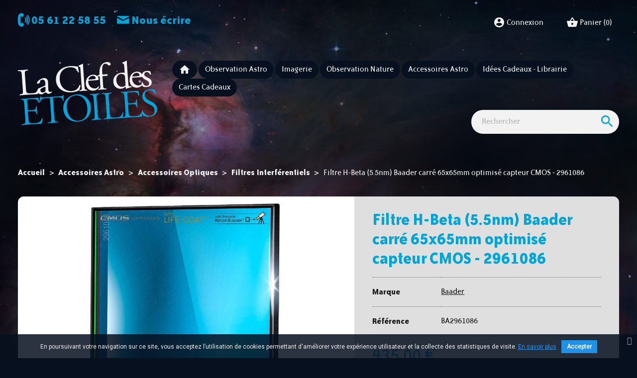

--- FILE ---
content_type: text/html; charset=utf-8
request_url: https://laclefdesetoiles.com/filtres-interferentiels/7926-filtre-h-beta-55nm-baader-carre-65x65mm-optimise-capteur-cmos-2961086.html
body_size: 28274
content:
<!doctype html>
<html lang="fr">

  <head>
    
      
    <meta charset="utf-8">


    <meta http-equiv="x-ua-compatible" content="ie=edge">



    <link rel="canonical" href="https://laclefdesetoiles.com/filtres-interferentiels/7926-filtre-h-beta-55nm-baader-carre-65x65mm-optimise-capteur-cmos-2961086.html">

    <title>Filtre H-Beta (5.5nm) Baader carré 65x65mm optimisé capteur CMOS - 2961086</title>
    <meta name="description" content="Filtre H-Beta (5.5nm) Baader carré 65x65mm optimisé capteur CMOS - 2961086">
    <meta name="keywords" content="filtre baader hbetaccd 8.5nm 31.75mm">
                <link rel="canonical" href="https://laclefdesetoiles.com/filtres-interferentiels/7926-filtre-h-beta-55nm-baader-carre-65x65mm-optimise-capteur-cmos-2961086.html">
        
            



    <meta name="viewport" content="width=device-width, initial-scale=1">



    <link rel="apple-touch-icon" sizes="180x180" href="https://laclefdesetoiles.com/themes/lcde2019/assets/favicons/apple-touch-icon.png">
<link rel="icon" type="image/png" sizes="32x32" href="https://laclefdesetoiles.com/themes/lcde2019/assets/favicons/favicon-32x32.png">
<link rel="icon" type="image/png" sizes="16x16" href="https://laclefdesetoiles.com/themes/lcde2019/assets/favicons/favicon-16x16.png">
<link rel="manifest" href="https://laclefdesetoiles.com/themes/lcde2019/assets/favicons/site.webmanifest">
<link rel="mask-icon" href="https://laclefdesetoiles.com/themes/lcde2019/assets/favicons/safari-pinned-tab.svg" color="#333333">
<link rel="shortcut icon" href="https://laclefdesetoiles.com/themes/lcde2019/assets/favicons/favicon.ico">
<meta name="apple-mobile-web-app-title" content="La Clef Des &Eacute;toiles">
<meta name="application-name" content="La Clef Des &Eacute;toiles">
<meta name="msapplication-TileColor" content="#333333">
<meta name="msapplication-config" content="https://laclefdesetoiles.com/themes/lcde2019/assets/favicons/browserconfig.xml">
<meta name="theme-color" content="#333333">



      <link rel="stylesheet" href="https://laclefdesetoiles.com/themes/classic/assets/css/theme.css" type="text/css" media="all">
  <link rel="stylesheet" href="https://laclefdesetoiles.com/modules/ps_socialfollow/views/css/ps_socialfollow.css" type="text/css" media="all">
  <link rel="stylesheet" href="https://laclefdesetoiles.com/modules/ps_searchbar/ps_searchbar.css" type="text/css" media="all">
  <link rel="stylesheet" href="https://laclefdesetoiles.com/modules/paypal/views/css/paypal_fo.css" type="text/css" media="all">
  <link rel="stylesheet" href="https://laclefdesetoiles.com/modules/pscookiebanner/views/css/jquery-eu-cookie-law-popup.css" type="text/css" media="all">
  <link rel="stylesheet" href="https://laclefdesetoiles.com/modules/pscookiebanner/views/css/font-awesome.min.css" type="text/css" media="all">
  <link rel="stylesheet" href="https://laclefdesetoiles.com/js/jquery/ui/themes/base/minified/jquery-ui.min.css" type="text/css" media="all">
  <link rel="stylesheet" href="https://laclefdesetoiles.com/js/jquery/ui/themes/base/minified/jquery.ui.theme.min.css" type="text/css" media="all">
  <link rel="stylesheet" href="https://laclefdesetoiles.com/modules/vebandeau/views/assets/css/vebandeau.css" type="text/css" media="all">
  <link rel="stylesheet" href="https://laclefdesetoiles.com/modules/giftcard/views/css/giftcard.css" type="text/css" media="all">
  <link rel="stylesheet" href="https://laclefdesetoiles.com/themes/lcde2019/modules/blockcategories/views/css/blockcategories.css" type="text/css" media="all">
  <link rel="stylesheet" href="https://laclefdesetoiles.com/themes/lcde2019/assets/css/custom.css" type="text/css" media="all">
  <link rel="stylesheet" href="https://laclefdesetoiles.com/modules/blockmanufacturers/views/css/blockmanufacturers.css" type="text/css" media="all">



<script type="text/javascript">
    var _mtm = window._mtm = window._mtm || [];
    _mtm.push({
        'mtm.startTime': (new Date().getTime()), 'event': 'mtm.Start'
    });
    var d   = document, g = d.createElement('script'), s = d.getElementsByTagName('script')[0];
    g.type  = 'text/javascript';
    g.async = true;
    g.src   = 'https://analytics.cosmodiff.com/js/container_w5JrHyPg.js';
    s.parentNode.insertBefore(g, s);
</script>


    

  <script type="text/javascript">
        var prestashop = {"cart":{"products":[],"totals":{"total":{"type":"total","label":"Total","amount":0,"value":"0,00\u00a0\u20ac"},"total_including_tax":{"type":"total","label":"Total TTC","amount":0,"value":"0,00\u00a0\u20ac"},"total_excluding_tax":{"type":"total","label":"Total HT :","amount":0,"value":"0,00\u00a0\u20ac"}},"subtotals":{"products":{"type":"products","label":"Sous-total","amount":0,"value":"0,00\u00a0\u20ac"},"discounts":null,"shipping":{"type":"shipping","label":"Livraison","amount":0,"value":""},"tax":{"type":"tax","label":"Taxes incluses","amount":0,"value":"0,00\u00a0\u20ac"}},"products_count":0,"summary_string":"0 articles","vouchers":{"allowed":1,"added":[]},"discounts":[],"minimalPurchase":0,"minimalPurchaseRequired":""},"currency":{"id":1,"name":"Euro","iso_code":"EUR","iso_code_num":"978","sign":"\u20ac"},"customer":{"lastname":null,"firstname":null,"email":null,"birthday":null,"newsletter":null,"newsletter_date_add":null,"optin":null,"website":null,"company":null,"siret":null,"ape":null,"is_logged":false,"gender":{"type":null,"name":null},"addresses":[]},"language":{"name":"Fran\u00e7ais (French)","iso_code":"fr","locale":"fr-FR","language_code":"fr","is_rtl":"0","date_format_lite":"d\/m\/Y","date_format_full":"d\/m\/Y H:i:s","id":1},"page":{"title":"","canonical":"https:\/\/laclefdesetoiles.com\/filtres-interferentiels\/7926-filtre-h-beta-55nm-baader-carre-65x65mm-optimise-capteur-cmos-2961086.html","meta":{"title":"Filtre H-Beta (5.5nm) Baader carr\u00e9 65x65mm optimis\u00e9 capteur CMOS - 2961086","description":"Filtre H-Beta (5.5nm) Baader carr\u00e9 65x65mm optimis\u00e9 capteur CMOS - 2961086","keywords":"filtre baader hbetaccd 8.5nm 31.75mm","robots":"index"},"page_name":"product","body_classes":{"lang-fr":true,"lang-rtl":false,"country-US":true,"currency-EUR":true,"layout-full-width":true,"page-product":true,"tax-display-disabled":true,"product-id-7926":true,"product-Filtre H-Beta (5.5nm) Baader carr\u00e9 65x65mm optimis\u00e9 capteur CMOS - 2961086":true,"product-id-category-67":true,"product-id-manufacturer-8":true,"product-id-supplier-0":true,"product-available-for-order":true},"admin_notifications":[]},"shop":{"name":"La Clef des \u00c9toiles","logo":"https:\/\/laclefdesetoiles.com\/img\/la-clef-des-etoiles-logo-16000030591.jpg","stores_icon":"https:\/\/laclefdesetoiles.com\/img\/logo_stores.png","favicon":"https:\/\/laclefdesetoiles.com\/img\/favicon.ico"},"urls":{"base_url":"https:\/\/laclefdesetoiles.com\/","current_url":"https:\/\/laclefdesetoiles.com\/filtres-interferentiels\/7926-filtre-h-beta-55nm-baader-carre-65x65mm-optimise-capteur-cmos-2961086.html","shop_domain_url":"https:\/\/laclefdesetoiles.com","img_ps_url":"https:\/\/laclefdesetoiles.com\/img\/","img_cat_url":"https:\/\/laclefdesetoiles.com\/img\/c\/","img_lang_url":"https:\/\/laclefdesetoiles.com\/img\/l\/","img_prod_url":"https:\/\/laclefdesetoiles.com\/img\/p\/","img_manu_url":"https:\/\/laclefdesetoiles.com\/img\/m\/","img_sup_url":"https:\/\/laclefdesetoiles.com\/img\/su\/","img_ship_url":"https:\/\/laclefdesetoiles.com\/img\/s\/","img_store_url":"https:\/\/laclefdesetoiles.com\/img\/st\/","img_col_url":"https:\/\/laclefdesetoiles.com\/img\/co\/","img_url":"https:\/\/laclefdesetoiles.com\/themes\/lcde2019\/assets\/img\/","css_url":"https:\/\/laclefdesetoiles.com\/themes\/lcde2019\/assets\/css\/","js_url":"https:\/\/laclefdesetoiles.com\/themes\/lcde2019\/assets\/js\/","pic_url":"https:\/\/laclefdesetoiles.com\/upload\/","pages":{"address":"https:\/\/laclefdesetoiles.com\/adresse","addresses":"https:\/\/laclefdesetoiles.com\/adresses","authentication":"https:\/\/laclefdesetoiles.com\/connexion","cart":"https:\/\/laclefdesetoiles.com\/panier","category":"https:\/\/laclefdesetoiles.com\/index.php?controller=category","cms":"https:\/\/laclefdesetoiles.com\/index.php?controller=cms","contact":"https:\/\/laclefdesetoiles.com\/nous-contacter","discount":"https:\/\/laclefdesetoiles.com\/reduction","guest_tracking":"https:\/\/laclefdesetoiles.com\/suivi-commande-invite","history":"https:\/\/laclefdesetoiles.com\/historique-commandes","identity":"https:\/\/laclefdesetoiles.com\/identite","index":"https:\/\/laclefdesetoiles.com\/","my_account":"https:\/\/laclefdesetoiles.com\/mon-compte","order_confirmation":"https:\/\/laclefdesetoiles.com\/confirmation-commande","order_detail":"https:\/\/laclefdesetoiles.com\/index.php?controller=order-detail","order_follow":"https:\/\/laclefdesetoiles.com\/suivi-commande","order":"https:\/\/laclefdesetoiles.com\/commande","order_return":"https:\/\/laclefdesetoiles.com\/index.php?controller=order-return","order_slip":"https:\/\/laclefdesetoiles.com\/avoirs","pagenotfound":"https:\/\/laclefdesetoiles.com\/page-introuvable","password":"https:\/\/laclefdesetoiles.com\/recuperation-mot-de-passe","pdf_invoice":"https:\/\/laclefdesetoiles.com\/index.php?controller=pdf-invoice","pdf_order_return":"https:\/\/laclefdesetoiles.com\/index.php?controller=pdf-order-return","pdf_order_slip":"https:\/\/laclefdesetoiles.com\/index.php?controller=pdf-order-slip","prices_drop":"https:\/\/laclefdesetoiles.com\/promotions","product":"https:\/\/laclefdesetoiles.com\/index.php?controller=product","search":"https:\/\/laclefdesetoiles.com\/recherche","sitemap":"https:\/\/laclefdesetoiles.com\/plan du site","stores":"https:\/\/laclefdesetoiles.com\/magasins","supplier":"https:\/\/laclefdesetoiles.com\/fournisseur","register":"https:\/\/laclefdesetoiles.com\/connexion?create_account=1","order_login":"https:\/\/laclefdesetoiles.com\/commande?login=1"},"alternative_langs":[],"theme_assets":"\/themes\/lcde2019\/assets\/","actions":{"logout":"https:\/\/laclefdesetoiles.com\/?mylogout="},"no_picture_image":{"bySize":{"small_default":{"url":"https:\/\/laclefdesetoiles.com\/img\/p\/fr-default-small_default.jpg","width":98,"height":98},"cart_default":{"url":"https:\/\/laclefdesetoiles.com\/img\/p\/fr-default-cart_default.jpg","width":125,"height":125},"home_default":{"url":"https:\/\/laclefdesetoiles.com\/img\/p\/fr-default-home_default.jpg","width":250,"height":250},"medium_default":{"url":"https:\/\/laclefdesetoiles.com\/img\/p\/fr-default-medium_default.jpg","width":452,"height":452},"large_default":{"url":"https:\/\/laclefdesetoiles.com\/img\/p\/fr-default-large_default.jpg","width":1024,"height":1024}},"small":{"url":"https:\/\/laclefdesetoiles.com\/img\/p\/fr-default-small_default.jpg","width":98,"height":98},"medium":{"url":"https:\/\/laclefdesetoiles.com\/img\/p\/fr-default-home_default.jpg","width":250,"height":250},"large":{"url":"https:\/\/laclefdesetoiles.com\/img\/p\/fr-default-large_default.jpg","width":1024,"height":1024},"legend":""}},"configuration":{"display_taxes_label":false,"display_prices_tax_incl":true,"is_catalog":false,"show_prices":true,"opt_in":{"partner":false},"quantity_discount":{"type":"price","label":"Prix unitaire"},"voucher_enabled":1,"return_enabled":0},"field_required":[],"breadcrumb":{"links":[{"title":"Accueil","url":"https:\/\/laclefdesetoiles.com\/"},{"title":"Accessoires Astro","url":"https:\/\/laclefdesetoiles.com\/3-accessoires-astro"},{"title":"Accessoires Optiques","url":"https:\/\/laclefdesetoiles.com\/4-accessoires-optiques"},{"title":"Filtres Interf\u00e9rentiels","url":"https:\/\/laclefdesetoiles.com\/67-filtres-interferentiels"},{"title":"Filtre H-Beta (5.5nm) Baader carr\u00e9 65x65mm optimis\u00e9 capteur CMOS - 2961086","url":"https:\/\/laclefdesetoiles.com\/filtres-interferentiels\/7926-filtre-h-beta-55nm-baader-carre-65x65mm-optimise-capteur-cmos-2961086.html"}],"count":5},"link":{"protocol_link":"https:\/\/","protocol_content":"https:\/\/"},"time":1768659752,"static_token":"9518ef6da9e598371390892c1c82d7fa","token":"2f172d7f62bd3f70c7794a9a287421fd","debug":false};
        var psemailsubscription_subscription = "https:\/\/laclefdesetoiles.com\/module\/ps_emailsubscription\/subscription";
      </script>



      <!-- START OF DOOFINDER ADD TO CART SCRIPT -->
  <script>
    document.addEventListener('doofinder.cart.add', function(event) {

      const checkIfCartItemHasVariation = (cartObject) => {
        return (cartObject.item_id === cartObject.grouping_id) ? false : true;
      }

      /**
      * Returns only ID from string
      */
      const sanitizeVariationID = (variationID) => {
        return variationID.replace(/\D/g, "")
      }

      doofinderManageCart({
        cartURL          : "https://laclefdesetoiles.com/panier",  //required for prestashop 1.7, in previous versions it will be empty.
        cartToken        : "9518ef6da9e598371390892c1c82d7fa",
        productID        : checkIfCartItemHasVariation(event.detail) ? event.detail.grouping_id : event.detail.item_id,
        customizationID  : checkIfCartItemHasVariation(event.detail) ? sanitizeVariationID(event.detail.item_id) : 0,   // If there are no combinations, the value will be 0
        quantity         : event.detail.amount,
        statusPromise    : event.detail.statusPromise,
        itemLink         : event.detail.link,
        group_id         : event.detail.group_id
      });
    });
  </script>
  <!-- END OF DOOFINDER ADD TO CART SCRIPT -->

  <!-- START OF DOOFINDER UNIQUE SCRIPT -->
  <script data-keepinline>
    
    (function(w, k) {w[k] = window[k] || function () { (window[k].q = window[k].q || []).push(arguments) }})(window, "doofinderApp")
    

    // Custom personalization:
    doofinderApp("config", "language", "fr");
    doofinderApp("config", "currency", "EUR");
  </script>
  <script src="https://eu1-config.doofinder.com/2.x/cb43faf9-0f1a-4c93-8d70-621c59e7ebab.js" async></script>
  <!-- END OF DOOFINDER UNIQUE SCRIPT -->

<link href="https://fonts.googleapis.com/css?family=Roboto" rel="stylesheet" type="text/css" media="all">


<script type="text/javascript">
    var cb_settings = {
        cb_bg_color:"rgba(7, 16, 31, 0.85)",
        cb_font_style:"Roboto",
        cb_text_color:"#efefef",
        cb_inf_text_color:"#1d92e8",
        cb_loop:"1",
        cb_font_size:"12",
        cb_button_bg_color:"#1d92e8",
        cb_button_bg_color_hover:"#1c85d8",
        cb_button_text_color:"#f2f2f2",
    };

    var cb_cms_url = "https://laclefdesetoiles.com/content/3-conditions-generales-de-vente";
    var cb_position = "bottom";
    var cb_text = "En poursuivant votre navigation sur ce site, vous acceptez l’utilisation de cookies permettant d\&#039;améliorer votre expérience utilisateur et la collecte des statistiques de visite. ";
    var cb_link_text = "En savoir plus";
    var cd_button_text = "Accepter";
</script>

<script>
    var googlecaptchasitekey = "6LdvY8oUAAAAAEDA_zAG-oaZDjUV1ZY2no3zziWx";
</script>




    
    <meta property="og:type" content="product">
    <meta property="og:url" content="https://laclefdesetoiles.com/filtres-interferentiels/7926-filtre-h-beta-55nm-baader-carre-65x65mm-optimise-capteur-cmos-2961086.html">
    <meta property="og:title" content="Filtre H-Beta (5.5nm) Baader carré 65x65mm optimisé capteur CMOS - 2961086">
    <meta property="og:site_name" content="La Clef des Étoiles">
    <meta property="og:description" content="Filtre H-Beta (5.5nm) Baader carré 65x65mm optimisé capteur CMOS - 2961086">
    <meta property="og:image" content="https://laclefdesetoiles.com/41959-large_default/filtre-h-beta-55nm-baader-carre-65x65mm-optimise-capteur-cmos-2961086.jpg">
            <meta property="product:pretax_price:amount" content="362.5">
        <meta property="product:pretax_price:currency" content="EUR">
        <meta property="product:price:amount" content="435">
        <meta property="product:price:currency" content="EUR">
                <meta property="product:weight:value" content="1.000000">
        <meta property="product:weight:units" content="Kg">
    
  </head>

  <body id="product" class="lang-fr country-us currency-eur layout-full-width page-product tax-display-disabled product-id-7926 product-filtre-h-beta-5-5nm-baader-carre-65x65mm-optimise-capteur-cmos-2961086 product-id-category-67 product-id-manufacturer-8 product-id-supplier-0 product-available-for-order">

    
      
    

    <main>
      
              

            <header id="header">
        
          
    <div class="header-banner">
        
    </div>



    <nav class="header-nav">
        <div class="container-fluid">
            <div class="row">
                <div class="col-12 col-sm-4 text-center text-sm-left display-nav1">
                    <div id="contact-link">
     <a href="tel:05 61 22 58 55"><i class="icon-phone"></i>&nbsp;<strong>05 61 22 58 55</strong></a>     <a href="https://laclefdesetoiles.com/nous-contacter"><i class="icon-mail"></i>&nbsp;<strong>Nous écrire</strong></a>
</div>

                </div>
                <div class="col-12 col-sm-8 text-center text-sm-right display-nav2">
                        <div class="block user-info">
            <a href="https://laclefdesetoiles.com/mon-compte"
           title="Identifiez-vous"
           rel="nofollow">
            <i class="material-icons">&#xe853;</i>
            <span>Connexion</span>
        </a>
    </div>
<div class="block blockcart cart-preview inactive" data-refresh-url="//laclefdesetoiles.com/module/ps_shoppingcart/ajax">
  <div class="header">
          <i class="material-icons shopping-basket">shopping_basket</i>
      <span>Panier</span>
      <span class="cart-products-count">(0)</span>
      </div>
</div>

                </div>
            </div>
        </div>
    </nav>



    <div class="header-top">
        <div class="container-fluid">
            <div class="row">
                <div class="col-lg-3 col-md-12">
                                            <a href="https://laclefdesetoiles.com/" class="logo-link">
                            <?xml version="1.0" encoding="UTF-8"?>
<svg width="428px" height="200px" viewBox="0 0 428 200" version="1.1" class="logo-laclefdesetoiles" xmlns="http://www.w3.org/2000/svg" xmlns:xlink="http://www.w3.org/1999/xlink">
    <title>La Clef Des Étoiles</title>
		<style>
		.lcd {
		  fill: #1a1919;
		}
		.lcde {
		  fill: #00a3da;
		}
		</style>
            <g id="logo_lcde">
                <path d="M427.550202,149.131171 C426.734202,137.472171 418.469202,130.973171 412.766202,127.956171 L400.859202,121.711171 C396.420202,119.337171 389.862202,114.548171 389.344202,107.142171 C388.987202,102.041171 390.883202,92.5111707 402.905202,91.6701707 C414.806202,90.8371707 418.532202,98.7521707 420.988202,104.193171 C421.638202,104.759171 422.836202,104.431171 423.156202,103.798171 C422.860202,99.5471707 421.275202,92.5801707 419.977202,89.7431707 C418.511202,89.7241707 417.149202,89.4531707 415.797202,89.3031707 C412.710202,88.7881707 408.174202,88.4941707 404.652202,88.7411707 C389.594202,89.7951707 381.384202,99.7651707 382.165202,110.939171 C382.912202,121.624171 389.800202,127.610171 397.150202,131.488171 L408.303202,137.420171 C417.550202,142.265171 419.336202,148.608171 419.718202,154.072171 C420.288202,162.207171 415.681202,169.608171 405.480202,170.321171 C392.121202,171.258171 385.339202,159.774171 382.711202,153.612171 C382.191202,153.159171 381.090202,153.113171 380.654202,153.877171 C380.741202,155.107171 380.875202,156.337171 381.047202,157.542171 C376.778202,169.147171 371.288202,170.997171 357.134202,171.753171 C346.568202,172.492171 344.046202,171.326171 342.610202,169.961171 C340.642202,168.027171 340.009202,162.455171 339.609202,156.747171 L338.411202,139.624171 C338.147202,135.862171 338.243202,135.489171 341.765202,135.242171 L348.566202,134.767171 C353.908202,134.393171 357.706202,134.615171 359.822202,135.199171 C361.445202,135.696171 362.508202,136.964171 363.408202,139.342171 L365.084202,144.105171 C365.595202,144.436171 366.931202,144.342171 367.261202,143.831171 C367.083202,141.281171 366.395202,136.693171 366.073202,132.078171 C365.758202,127.584171 365.782202,122.701171 365.612202,120.273171 C365.214202,119.812171 363.878202,119.904171 363.418202,120.304171 L362.526202,125.003171 C361.889202,128.100171 360.638202,129.407171 359.450202,129.857171 C357.550202,130.598171 353.680202,131.113171 348.336202,131.487171 L341.535202,131.963171 C338.014202,132.210171 337.867202,131.854171 337.605202,128.089171 L336.253202,108.780171 C335.845202,102.951171 336.066202,100.862171 336.239202,99.8731707 C336.406202,98.7631707 337.223202,98.2181707 341.352202,97.9291707 L348.029202,97.4621707 C353.495202,97.0791707 357.406202,97.1721707 359.998202,97.6011707 C366.780202,98.5911707 369.054202,103.191171 370.774202,108.561171 C371.519202,108.753171 372.603202,108.556171 372.933202,108.044171 C372.003202,103.473171 370.662202,94.7791707 370.033202,92.7501707 C368.237202,93.2411707 361.436202,93.7171707 353.662202,94.2611707 L331.318202,95.8241707 C328.890202,95.9941707 326.584202,96.1551707 324.268202,96.1961707 C321.838202,96.3671707 319.523202,96.4061707 316.721202,96.4801707 C316.147202,97.0091707 316.086202,97.8661707 316.615202,98.4401707 L318.955202,98.7641707 C321.791202,99.1761707 323.542202,99.7851707 324.737202,101.167171 C326.078202,102.902171 326.879202,107.362171 327.441202,115.376171 L330.362202,157.152171 C330.856202,164.194171 330.779202,170.056171 329.561202,171.851171 C328.675202,173.134171 326.185202,174.162171 324.258202,174.540171 L320.828202,175.303171 C322.235202,171.051171 323.525202,164.021171 323.896202,160.656171 C323.489202,160.072171 322.510202,160.020171 321.676202,160.322171 C316.878202,173.715171 312.930202,174.846171 299.450202,175.789171 C288.764202,176.537171 285.989202,175.267171 284.682202,174.014171 C282.837202,172.070171 282.204202,166.501171 281.805202,160.794171 L278.882202,119.020171 C278.388202,111.977171 278.327202,105.878171 279.537202,103.964171 C280.640202,102.299171 283.157202,101.635171 285.074202,101.135171 L287.834202,100.453171 C288.268202,99.6911707 288.208202,98.8411707 287.575202,98.5191707 C282.371202,99.1271707 278.129202,99.5471707 272.907202,99.9111707 C267.929202,100.260171 264.033202,100.410171 257.459202,100.625171 C256.887202,101.154171 256.937202,101.882171 257.474202,102.578171 L261.029202,102.818171 C262.998202,103.047171 265.581202,103.354171 266.906202,104.847171 C268.362202,106.453171 269.158202,112.621171 269.652202,119.665171 L272.540202,160.953171 C273.033202,167.997171 273.094202,174.094171 271.887202,176.008171 C270.782202,177.673171 268.266202,178.337171 266.349202,178.838171 L262.862202,179.569171 C262.540202,180.202171 262.607202,181.173171 263.239202,181.494171 C270.024202,180.777171 273.657202,180.400171 278.516202,180.060171 L288.474202,179.364171 C295.031202,178.904171 301.103202,178.479171 306.333202,178.235171 C311.616202,177.866171 316.191202,177.666171 319.824202,177.531171 C319.826202,177.532171 319.827202,177.534171 319.829202,177.535171 C319.848202,177.533171 319.867202,177.531171 319.886202,177.529171 C319.907202,177.528171 319.930202,177.527171 319.951202,177.527171 C319.952202,177.525171 319.953202,177.523171 319.954202,177.521171 C325.480202,176.893171 330.901202,176.394171 336.927202,175.974171 L348.464202,175.165171 C353.564202,174.809171 358.665202,174.451171 363.774202,174.217171 C368.995202,173.852171 374.348202,173.599171 379.821202,173.339171 C380.814202,171.486171 381.790202,167.881171 382.531202,164.341171 C383.325202,166.918171 384.293202,168.970171 385.323202,170.025171 C387.603202,171.206171 394.017202,173.931171 403.490202,173.268171 C419.155202,172.173171 428.467202,162.245171 427.550202,149.131171" id="logo_LES" class="lcde"></path>
                <path d="M253.476902,179.738571 C251.507902,179.509571 248.923902,179.201571 247.599902,177.709571 C246.136902,175.979571 245.346902,169.933571 244.854902,162.889571 L241.964902,121.603571 C241.472902,114.558571 241.413902,108.460571 242.620902,106.546571 C243.724902,104.883571 246.240902,104.217571 248.158902,103.717571 L251.160902,103.019571 C251.594902,102.257571 251.534902,101.406571 250.901902,101.086571 C245.455902,101.711571 241.213902,102.129571 235.991902,102.495571 C231.011902,102.842571 227.117902,102.994571 221.150902,103.167571 C220.576902,103.694571 220.626902,104.424571 221.165902,105.118571 L224.113902,105.399571 C226.080902,105.628571 228.666902,105.936571 229.990902,107.430571 C231.446902,109.035571 232.243902,115.204571 232.736902,122.249571 L235.624902,163.537571 C236.117902,170.579571 236.178902,176.675571 234.969902,178.592571 C233.866902,180.256571 231.350902,180.919571 229.431902,181.422571 L226.430902,182.118571 C226.108902,182.750571 226.176902,183.722571 226.808902,184.043571 C233.107902,183.358571 236.741902,182.982571 241.598902,182.643571 C246.458902,182.303571 250.107902,182.171571 256.440902,181.971571 C257.021902,181.563571 256.953902,180.592571 256.546902,180.009571 L253.476902,179.738571 Z" class="lcde" id="logo_I"></path>
                <path d="M185.921302,185.685871 C161.876302,187.368871 151.328302,163.942871 150.029302,145.362871 C148.116302,118.038871 164.159302,108.375871 177.638302,107.430871 C201.441302,105.765871 211.910302,128.096871 213.245302,147.164871 C215.073302,173.272871 201.587302,184.588871 185.921302,185.685871 M179.265302,104.511871 C154.613302,106.236871 137.697302,126.089871 139.397302,150.378871 C140.926302,172.237871 158.186302,190.432871 184.901302,188.562871 C208.582302,186.906871 225.688302,168.014871 223.945302,143.120871 C222.433302,121.502871 206.709302,102.591871 179.265302,104.511871" id="logo_O" class="lcde"></path>
                <path d="M140.355802,123.952471 C139.787802,121.063471 139.949802,111.167471 140.953802,106.337471 C140.676802,105.869471 139.696802,105.815471 139.228802,106.094471 C138.584802,107.357471 137.680802,108.396471 136.726802,108.707471 C134.704802,109.461471 132.162802,109.759471 128.276802,110.031471 L81.1598018,113.327471 C78.0018018,113.549471 73.7268018,113.482471 72.3558018,113.089471 C70.9868018,112.698471 70.4248018,111.639471 70.1388018,111.048471 C69.6278018,110.719471 69.0208018,110.761471 68.4388018,111.167471 C68.0248018,115.712471 66.5828018,123.013471 64.9878018,128.127471 C65.2908018,128.960471 66.5228018,129.118471 67.2338018,128.825471 C68.5998018,125.679471 69.7408018,122.790471 72.3378018,119.803471 C74.7008018,116.952471 79.8978018,116.223471 87.4258018,115.695471 L94.4698018,115.204471 C98.1128018,114.948471 98.2438018,115.062471 98.5668018,119.677471 L102.304802,173.108471 C102.797802,180.151471 102.858802,186.249471 101.641802,188.043471 C100.527802,189.586471 98.3768018,190.224471 96.4518018,190.602471 L91.1508018,191.585471 C90.7068018,192.224471 90.7658018,193.076471 91.4078018,193.518471 C96.3688018,192.926471 101.339802,192.456471 108.383802,191.965471 C114.576802,191.531471 119.077802,191.338471 124.316802,191.215471 C124.889802,190.688471 124.830802,189.838471 124.301802,189.266471 L120.139802,189.068471 C118.179802,188.961471 115.587802,188.531471 114.270802,187.159471 C112.807802,185.431471 112.026802,179.506471 111.533802,172.463471 L107.795802,119.030471 C107.472802,114.417471 107.585802,114.286471 111.228802,114.030471 L119.607802,113.444471 C126.286802,112.976471 130.943802,113.262471 134.288802,115.713471 C135.830802,116.825471 137.005802,119.671471 138.186802,124.349471 C138.828802,124.791471 140.034802,124.585471 140.355802,123.952471" id="logo_T" class="lcde"></path>
                <path d="M73.8241018,177.663371 C69.4771018,190.538371 64.1231018,192.498371 49.4121018,193.284371 C38.8471018,194.023371 36.3251018,192.858371 34.8871018,191.493371 C32.9221018,189.558371 32.2871018,183.986371 31.8881018,178.280371 L30.6901018,161.156371 C30.4261018,157.392371 30.5231018,157.021371 34.0451018,156.774371 L40.8451018,156.298371 C46.1881018,155.924371 49.9871018,156.147371 52.1021018,156.730371 C53.7231018,157.226371 54.7881018,158.494371 55.6861018,160.873371 L57.3621018,165.637371 C57.8731018,165.967371 59.2091018,165.873371 59.5401018,165.363371 C59.3621018,162.811371 58.6751018,158.224371 58.3511018,153.608371 C58.0371018,149.115371 58.0621018,144.232371 57.8911018,141.804371 C57.4931018,141.345371 56.1571018,141.436371 55.6971018,141.835371 L54.8051018,146.534371 C54.1681018,149.630371 52.9171018,150.938371 51.7281018,151.389371 C49.8281018,152.131371 45.9581018,152.645371 40.6151018,153.017371 L33.8151018,153.494371 C30.2931018,153.741371 30.1461018,153.384371 29.8831018,149.621371 L28.5321018,130.312371 C28.1231018,124.482371 28.3441018,122.395371 28.5191018,121.404371 C28.6851018,120.295371 29.5011018,119.749371 33.6301018,119.460371 L40.3091018,118.992371 C45.7741018,118.609371 49.6851018,118.703371 52.2781018,119.132371 C59.0581018,120.122371 61.3331018,124.721371 63.0511018,130.094371 C63.7981018,130.285371 64.8811018,130.086371 65.2121018,129.577371 C64.2821018,125.004371 62.9411018,116.311371 62.3111018,114.281371 C60.5151018,114.772371 53.7151018,115.248371 45.9431018,115.792371 L23.5981018,117.355371 C21.1691018,117.524371 18.8621018,117.686371 16.5461018,117.727371 C14.1181018,117.898371 11.8011018,117.937371 9.00010177,118.011371 C8.42710177,118.540371 8.36410177,119.397371 8.89310177,119.972371 L11.2351018,120.296371 C14.0701018,120.708371 15.8221018,121.317371 17.0161018,122.698371 C18.3581018,124.433371 19.1581018,128.895371 19.7181018,136.908371 L22.6411018,178.683371 C23.1341018,185.726371 23.0571018,191.589371 21.8401018,193.383371 C20.9541018,194.664371 18.4621018,195.694371 16.5371018,196.072371 L11.7311018,197.141371 C11.2871018,197.782371 11.4761018,198.745371 12.1091018,199.067371 C17.6781018,198.433371 23.1351018,197.930371 29.2061018,197.505371 L40.7431018,196.696371 C45.8431018,196.339371 50.9441018,195.983371 56.0511018,195.748371 C61.2741018,195.383371 66.6251018,195.131371 72.0991018,194.869371 C73.9341018,191.445371 75.7171018,182.048371 76.0531018,178.117371 C75.8891018,177.518371 74.4051018,177.257371 73.8241018,177.663371" id="logo_E" class="lcde"></path>
                <path d="M395.971102,77.8772707 C389.306102,78.3432707 385.171102,72.9922707 382.733102,66.7002707 C382.100102,66.0392707 380.587102,66.2632707 380.052102,67.0052707 C380.066102,68.4752707 380.234102,70.2062707 380.495102,71.9052707 C377.713102,75.1322707 374.926102,76.1772707 371.662102,76.4062707 C359.149102,77.2812707 351.546102,67.7072707 350.720102,55.8952707 C350.515102,52.9732707 350.616102,52.7302707 353.656102,52.5172707 L375.290102,51.0022707 C379.450102,50.7122707 381.251102,50.5012707 381.889102,50.0022707 C383.725102,54.1972707 388.018102,57.0732707 393.525102,59.7162707 C398.025102,61.8692707 402.908102,64.4652707 403.283102,69.8452707 C403.634102,74.8742707 400.182102,77.5822707 395.971102,77.8772707 M363.767102,37.4742707 C370.549102,36.9992707 373.059102,40.9362707 373.287102,44.2102707 C373.394102,45.7312707 373.076102,46.2232707 372.741102,46.4812707 C371.854102,47.2492707 369.314102,47.8952707 360.660102,48.5012707 L352.358102,49.0822707 C351.539102,49.1392707 351.516102,48.7892707 351.499102,48.5552707 C351.346102,44.6892707 356.867102,37.9572707 363.767102,37.4742707 M410.946102,66.8412707 C410.366102,58.5382707 404.358102,54.9622707 397.914102,51.8882707 C393.658102,49.8352707 388.566102,47.6072707 388.230102,42.8122707 C387.935102,38.6032707 390.654102,35.4742707 395.215102,35.1552707 C400.010102,34.8192707 403.756102,37.9672707 406.103102,42.9712707 C406.738102,43.6332707 408.474102,43.2762707 408.885102,42.4242707 C408.663102,39.2672707 407.584102,35.5832707 406.352102,33.0852707 C405.233102,32.2222707 400.825102,31.3552707 395.914102,31.7002707 C388.446102,32.2212707 382.555102,36.0462707 381.212102,42.3152707 C378.765102,37.2092707 372.735102,33.3212707 364.807102,33.8762707 C350.775102,34.8572707 342.146102,47.5652707 343.152102,61.9482707 C343.512102,67.0942707 345.300102,72.4912707 349.126102,76.8072707 C352.830102,81.0142707 359.023102,83.8702707 366.623102,83.3382707 C371.343102,83.0082707 377.339102,80.8062707 381.335102,75.9992707 C381.633102,77.1212707 381.957102,78.0772707 382.281102,78.7182707 C385.368102,80.8522707 389.544102,81.7352707 395.040102,81.3502707 C403.693102,80.7442707 411.568102,75.7282707 410.946102,66.8412707" id="logo_es" class="lcd"></path>
                <path d="M329.985702,76.9714707 C328.245702,78.9734707 324.366702,80.6544707 321.210702,80.8754707 C309.750702,81.6774707 303.082702,72.0384707 302.338702,61.3974707 C301.625702,51.2224707 306.475702,41.5994707 317.117702,40.8554707 C321.677702,40.5354707 325.357702,42.7454707 327.283702,45.0794707 C328.183702,46.1914707 328.724702,47.2114707 328.888702,49.5494707 L330.502702,72.5864707 C330.632702,74.4594707 330.637702,76.2204707 329.985702,76.9714707 M348.057702,78.2924707 C346.343702,78.9994707 344.397702,79.7234707 343.110702,79.8134707 C339.837702,80.0434707 339.417702,75.7244707 338.769702,66.4864707 L335.177702,15.1484707 C334.817702,10.0034707 334.642702,4.1394707 334.513702,0.623470701 C334.248702,0.172470701 333.763702,-0.0295292989 333.296702,0.00347070113 C329.241702,2.5204707 323.868702,4.6594707 321.009702,5.7994707 C320.449702,6.1914707 320.563702,7.8274707 321.173702,8.1374707 L322.391702,8.7574707 C326.047702,10.6164707 326.213702,11.3104707 326.696702,18.2114707 L327.931702,35.8684707 C327.996702,36.8044707 327.928702,37.5134707 327.344702,37.5534707 C326.025702,37.1764707 323.412702,36.7724707 319.435702,37.0504707 C303.531702,38.1634707 291.873702,49.5544707 293.018702,65.9264707 C293.878702,78.2054707 303.243702,87.7734707 316.223702,86.8654707 C321.836702,86.4724707 325.680702,84.3234707 330.582702,80.4544707 L331.048702,80.4224707 C331.316702,80.8734707 331.413702,82.2774707 331.537702,84.0314707 L331.676702,86.0194707 C331.717702,86.6044707 332.326702,86.9134707 333.027702,86.8654707 C336.212702,85.3494707 343.340702,83.0874707 348.202702,82.0424707 C349.214702,81.3844707 348.892702,78.4684707 348.057702,78.2924707" id="logo_d" class="lcd"></path>
                <path d="M238.127302,55.9006707 C237.240302,56.6686707 234.700302,57.3146707 226.047302,57.9206707 L217.743302,58.5016707 C216.926302,58.5586707 216.901302,58.2086707 216.885302,57.9746707 C216.731302,54.1076707 222.253302,47.3756707 229.152302,46.8926707 C235.936302,46.4176707 238.444302,50.3556707 238.674302,53.6296707 C238.778302,55.1496707 238.463302,55.6426707 238.127302,55.9006707 M272.820302,4.2346707 C261.242302,5.0456707 255.269302,13.6906707 252.811302,20.5596707 C250.462302,27.3046707 250.151302,34.6116707 250.626302,41.3946707 C250.707302,42.5636707 249.937302,43.3226707 249.035302,43.8556707 L244.179302,46.6636707 C243.920302,47.1166707 243.895302,47.6866707 244.085302,48.1566707 C240.979302,44.9546707 236.118302,42.8806707 230.193302,43.2946707 C216.162302,44.2756707 207.531302,56.9836707 208.538302,71.3676707 C208.898302,76.5136707 210.686302,81.9116707 214.513302,86.2266707 C218.217302,90.4336707 224.409302,93.2896707 232.009302,92.7576707 C238.091302,92.3316707 246.306302,88.8186707 249.609302,80.5976707 C249.418302,79.5526707 248.551302,78.9086707 247.405302,79.3416707 C244.099302,84.1556707 240.907302,85.5536707 237.047302,85.8246707 C224.535302,86.7006707 216.930302,77.1256707 216.105302,65.3146707 C215.900302,62.3916707 216.001302,62.1486707 219.042302,61.9356707 L240.677302,60.4216707 C245.587302,60.0786707 247.217302,59.8486707 247.519302,59.1216707 C247.719302,58.6376707 247.888302,57.6856707 247.774302,56.0476707 C247.593302,53.4626707 246.518302,50.9586707 244.736302,48.8576707 L248.778302,48.5756707 C251.116302,48.4116707 251.132302,48.6456707 251.354302,51.8016707 L253.081302,76.4766707 C253.670302,84.8976707 253.634302,86.0746707 249.348302,86.9616707 L246.685302,87.5016707 C245.905302,88.1436707 246.277302,90.1146707 247.120302,90.4076707 C250.613302,89.9296707 254.113302,89.5656707 258.323302,89.2716707 C262.416302,88.9856707 265.817302,88.8646707 271.095302,88.7306707 C271.889302,88.3216707 271.984302,86.3176707 271.124302,85.7906707 L266.889302,85.7336707 C262.655302,85.6776707 262.323302,84.2916707 261.733302,75.8706707 L260.008302,51.1956707 C259.786302,48.0406707 259.771302,47.8056707 261.759302,47.6676707 L274.271302,46.7916707 C275.524302,46.2326707 276.113302,42.9016707 274.745302,41.8216707 L261.414302,42.7546707 C259.427302,42.8946707 259.419302,42.7786707 259.196302,39.6196707 L258.959302,36.2296707 C258.550302,30.3826707 258.421302,21.8136707 260.150302,16.2856707 C261.609302,11.9536707 264.377302,9.5276707 268.002302,9.2736707 C271.861302,9.0036707 275.317302,11.3466707 277.717302,13.7646707 C278.602302,14.6416707 279.336302,15.0606707 280.623302,14.9706707 C282.844302,14.8146707 284.935302,12.7886707 284.772302,10.4506707 C284.477302,6.2406707 279.017302,3.8016707 272.820302,4.2346707" id="logo_ef" class="lcd"></path>
                <path d="M212.420302,89.8977707 L209.588302,89.7437707 C205.339302,89.4547707 205.023302,88.3007707 204.434302,79.8797707 L200.563302,24.5677707 C200.204302,19.4217707 200.028302,13.5587707 199.900302,10.0427707 C199.633302,9.5917707 199.149302,9.3907707 198.681302,9.4227707 C194.627302,11.9387707 189.253302,14.0787707 186.396302,15.2187707 C185.835302,15.6097707 185.950302,17.2467707 186.559302,17.5567707 L187.778302,18.1757707 C191.433302,20.0357707 191.599302,20.7297707 192.082302,27.6297707 L195.780302,80.4857707 C196.369302,88.9057707 196.334302,90.0847707 192.048302,90.9707707 L189.384302,91.5097707 C188.605302,92.1517707 188.979302,94.1247707 189.822302,94.4167707 C193.314302,93.9387707 196.814302,93.5747707 201.024302,93.2807707 C205.116302,92.9947707 208.516302,92.8747707 212.392302,92.8377707 C213.185302,92.4297707 213.279302,90.4257707 212.420302,89.8977707" id="logo_l" class="lcd"></path>
                <path d="M189.089202,75.5491707 C186.883202,82.6361707 180.904202,92.9261707 165.818202,93.9821707 C146.641202,95.3231707 130.139202,82.8461707 128.420202,58.2891707 C126.726202,34.0821707 141.135202,21.6761707 159.026202,20.4241707 C175.983202,19.2371707 181.883202,27.9901707 184.194202,35.8201707 C185.062202,36.4621707 186.808202,36.2251707 187.335202,35.3651707 C185.901202,28.2971707 184.801202,20.9701707 184.495202,18.2891707 C183.451202,18.4801707 182.616202,18.3031707 181.188202,18.0511707 C175.586202,16.9151707 166.608202,16.2501707 160.294202,16.6911707 C148.132202,17.5431707 137.485202,21.5791707 129.415202,28.8411707 C121.010202,36.3621707 115.941202,47.8811707 116.849202,60.8601707 C117.904202,75.9461707 125.900202,86.0811707 135.705202,91.8581707 C144.642202,96.9901707 154.846202,98.3921707 165.371202,97.6561707 C172.856202,97.1321707 181.152202,94.7891707 183.659202,93.6731707 C184.913202,93.1151707 186.284202,92.5491707 187.671202,92.2171707 C189.269202,89.8731707 191.769202,81.9411707 192.163202,75.8031707 C191.637202,75.0181707 189.867202,74.9071707 189.089202,75.5491707" id="logo_C" class="lcd"></path>
                <path d="M83.7435018,94.9060707 C82.6555018,96.1580707 79.1535018,98.1650707 76.8145018,98.3280707 C70.8515018,98.7460707 69.0955018,93.8160707 68.9565018,91.8280707 C68.6375018,87.2680707 71.9055018,85.2750707 78.6415018,82.4530707 C80.6975018,81.6050707 82.6525018,80.9980707 83.3545018,80.9490707 C84.0555018,80.9000707 84.5405018,81.1020707 84.6305018,82.3870707 L84.8795018,89.3040707 C85.0515018,91.7600707 85.0485018,93.4050707 83.7435018,94.9060707 M103.612502,95.0440707 C103.261502,95.0690707 102.709502,95.5770707 102.149502,95.9680707 C101.472502,96.3690707 100.444502,96.7930707 99.2745018,96.8750707 C94.7145018,97.1940707 93.3265018,92.4730707 93.1835018,87.0770707 L92.4625018,66.6800707 C92.1995018,57.8850707 87.7625018,53.2600707 79.3435018,53.8490707 C70.8065018,54.4480707 58.1735018,63.6750707 58.5995018,69.7550707 C58.6725018,70.8070707 59.2975018,71.3510707 60.3505018,71.2780707 C62.1045018,71.1550707 65.2045018,70.1160707 66.8605018,68.5900707 C67.7465018,67.8230707 67.7655018,66.4110707 67.7515018,64.5310707 C67.7325018,60.8900707 71.5935018,58.9740707 74.8685018,58.7450707 C82.1185018,58.2380707 83.9305018,63.9860707 84.1155018,68.3230707 L84.3755018,73.7100707 C84.3805018,75.4730707 84.3375018,76.5330707 82.6245018,77.2410707 L69.0605018,83.2420707 C66.9365018,84.1780707 65.2695018,85.0830707 63.9655018,86.0070707 C63.2395018,85.7980707 62.2655018,85.8310707 61.8665018,86.2140707 C59.9445018,92.3400707 57.1995018,96.7640707 54.9575018,98.3300707 C53.1615018,99.5140707 50.7375018,100.155071 40.7975018,100.848071 C31.5595018,101.494071 29.2405018,100.248071 27.8625018,99.0510707 C25.6025018,96.9770707 25.0385018,93.9600707 24.5235018,86.5930707 L21.6765018,45.8980707 C20.8175018,33.6190707 20.9195018,31.7320707 27.7785018,30.6640707 L30.5685018,30.2350707 C31.2385018,29.7180707 30.8565018,27.6290707 30.1305018,27.3270707 C24.3005018,27.9710707 20.3325018,28.3640707 15.7705018,28.6840707 C11.0935018,29.0100707 7.10950177,29.1730707 0.544501771,29.3970707 C-0.132498229,29.7980707 -0.218498229,31.9200707 0.515501771,32.3380707 L3.45550177,32.3660707 C10.8635018,32.4360707 11.2275018,34.2910707 12.0865018,46.5690707 L15.0325018,88.6670707 C15.8925018,100.947071 15.7715018,102.599071 9.03950177,103.776071 L5.55550177,104.373071 C4.90250177,105.124071 5.26850177,106.978071 5.99450177,107.280071 C12.5265018,106.588071 16.2605018,106.209071 21.1715018,105.866071 L31.9305018,105.112071 C38.0115018,104.687071 43.7415018,104.286071 48.7785018,104.051071 C53.8065018,103.700071 58.1415018,103.514071 61.0735018,103.427071 C61.4185018,102.629071 61.8245018,101.300071 62.2405018,99.7320707 C62.8225018,100.506071 63.4915018,101.206071 64.2485018,101.794071 C66.3585018,103.409071 69.2305018,104.147071 72.6225018,103.909071 C75.8965018,103.681071 78.3635018,101.982071 80.8375018,100.397071 C83.0855018,98.9480707 84.4155018,97.7960707 85.2345018,97.7390707 C85.9355018,97.6900707 86.7035018,98.5770707 87.2195018,99.2460707 C89.3875018,101.680071 92.2685018,102.535071 95.0745018,102.339071 C100.804502,101.938071 104.578502,97.0910707 104.537833,96.5070707 C104.479502,95.6880707 104.080502,95.0120707 103.612502,95.0440707" id="logo_La" class="lcd"></path>
            </g>
</svg>
                        </a>
                                    </div>
                <div class="col-lg-9 col-md-12">
                    

<div id="navbar">
    <nav id="nav" class="layout-component">
        <div class="nav__toggle"><i class="material-icons d-inline">menu</i>&nbsp; MENU</div>
        
          <ul class="nav__list" data-depth="0">
              <li>
              <a class="home" href="/" data-depth="0">
                  <i class="material-icons">&#xe88a;</i>
              </a>
          </li>
                            <li class="category" id="category-153">
                          <a
                class="custom-dropdown-item"
                href="https://laclefdesetoiles.com/153-observation-astro" data-depth="0"
                              >
                                                Observation astro
              </a>
                              
          <ul class="sub-nav__list" data-depth="1">
                        <li class="category" id="category-8">
                          <a
                class="custom-dropdown-item custom-dropdown-submenu"
                href="https://laclefdesetoiles.com/8-observatoires" data-depth="1"
                              >
                                                Observatoires
              </a>
                              
          <ul class="sub-nav__list" data-depth="2">
                        <li class="category" id="category-59">
                          <a
                class="custom-dropdown-item"
                href="https://laclefdesetoiles.com/59-coupoles" data-depth="2"
                              >
                                Coupoles
              </a>
                          </li>
                    <li class="category" id="category-163">
                          <a
                class="custom-dropdown-item"
                href="https://laclefdesetoiles.com/163-accessoires-pour-observatoires" data-depth="2"
                              >
                                Accessoires pour observatoires
              </a>
                          </li>
                    <li class="category" id="category-149">
                          <a
                class="custom-dropdown-item"
                href="https://laclefdesetoiles.com/149-abris" data-depth="2"
                              >
                                Abris
              </a>
                          </li>
              </ul>
    
                          </li>
                    <li class="category" id="category-25">
                          <a
                class="custom-dropdown-item custom-dropdown-submenu"
                href="https://laclefdesetoiles.com/25-observation-solaire" data-depth="1"
                              >
                                                Observation Solaire
              </a>
                              
          <ul class="sub-nav__list" data-depth="2">
                        <li class="category" id="category-39">
                          <a
                class="custom-dropdown-item"
                href="https://laclefdesetoiles.com/39-accessoires-pour-l-observation-solaire" data-depth="2"
                              >
                                Accessoires pour l&#039;observation solaire
              </a>
                          </li>
                    <li class="category" id="category-69">
                          <a
                class="custom-dropdown-item"
                href="https://laclefdesetoiles.com/69-filtres-solaires-pleine-ouverture" data-depth="2"
                              >
                                Filtres solaires pleine ouverture
              </a>
                          </li>
                    <li class="category" id="category-77">
                          <a
                class="custom-dropdown-item"
                href="https://laclefdesetoiles.com/77-instruments-solaire-dedie" data-depth="2"
                              >
                                                Instruments solaire dédié
              </a>
                              
          <ul class="sub-nav__list" data-depth="3">
                        <li class="category" id="category-332">
                          <a
                class="custom-dropdown-item"
                href="https://laclefdesetoiles.com/332-lunettes-h-alpha" data-depth="3"
                              >
                                Lunettes H-Alpha
              </a>
                          </li>
              </ul>
    
                          </li>
              </ul>
    
                          </li>
                    <li class="category" id="category-28">
                          <a
                class="custom-dropdown-item custom-dropdown-submenu"
                href="https://laclefdesetoiles.com/28-telescopes" data-depth="1"
                              >
                                                Télescopes
              </a>
                              
          <ul class="sub-nav__list" data-depth="2">
                        <li class="category" id="category-62">
                          <a
                class="custom-dropdown-item"
                href="https://laclefdesetoiles.com/62-dobson" data-depth="2"
                              >
                                                Dobson
              </a>
                              
          <ul class="sub-nav__list" data-depth="3">
                        <li class="category" id="category-174">
                          <a
                class="custom-dropdown-item"
                href="https://laclefdesetoiles.com/174-o-76-a-150-mm" data-depth="3"
                              >
                                Ø 76 à 150 mm
              </a>
                          </li>
                    <li class="category" id="category-175">
                          <a
                class="custom-dropdown-item"
                href="https://laclefdesetoiles.com/175-o-200-a-255-mm" data-depth="3"
                              >
                                Ø 200 à 255 mm
              </a>
                          </li>
                    <li class="category" id="category-176">
                          <a
                class="custom-dropdown-item"
                href="https://laclefdesetoiles.com/176-o-300-a-355-mm" data-depth="3"
                              >
                                Ø 300 à 355 mm
              </a>
                          </li>
                    <li class="category" id="category-177">
                          <a
                class="custom-dropdown-item"
                href="https://laclefdesetoiles.com/177-o-400-a-508-mm" data-depth="3"
                              >
                                Ø 400 à 508 mm
              </a>
                          </li>
              </ul>
    
                          </li>
                    <li class="category" id="category-152">
                          <a
                class="custom-dropdown-item"
                href="https://laclefdesetoiles.com/152-telescopes-d-initiation" data-depth="2"
                              >
                                Télescopes d&#039;initiation
              </a>
                          </li>
                    <li class="category" id="category-90">
                          <a
                class="custom-dropdown-item"
                href="https://laclefdesetoiles.com/90-maksutov-cassegrain" data-depth="2"
                              >
                                Maksutov-Cassegrain
              </a>
                          </li>
                    <li class="category" id="category-97">
                          <a
                class="custom-dropdown-item"
                href="https://laclefdesetoiles.com/97-newton" data-depth="2"
                              >
                                                Newton
              </a>
                              
          <ul class="sub-nav__list" data-depth="3">
                        <li class="category" id="category-178">
                          <a
                class="custom-dropdown-item"
                href="https://laclefdesetoiles.com/178-o-114-a-140-mm" data-depth="3"
                              >
                                Ø 114 à 140 mm
              </a>
                          </li>
                    <li class="category" id="category-179">
                          <a
                class="custom-dropdown-item"
                href="https://laclefdesetoiles.com/179-o-150-mm" data-depth="3"
                              >
                                Ø 150 mm
              </a>
                          </li>
                    <li class="category" id="category-180">
                          <a
                class="custom-dropdown-item"
                href="https://laclefdesetoiles.com/180-o-200-mm" data-depth="3"
                              >
                                Ø 200 mm
              </a>
                          </li>
                    <li class="category" id="category-181">
                          <a
                class="custom-dropdown-item"
                href="https://laclefdesetoiles.com/181-o-250-mm" data-depth="3"
                              >
                                Ø 250 mm
              </a>
                          </li>
                    <li class="category" id="category-303">
                          <a
                class="custom-dropdown-item"
                href="https://laclefdesetoiles.com/303-o-300-mm" data-depth="3"
                              >
                                Ø 300 mm
              </a>
                          </li>
                    <li class="category" id="category-305">
                          <a
                class="custom-dropdown-item"
                href="https://laclefdesetoiles.com/305-o-85-mm-" data-depth="3"
                              >
                                Ø 85 mm
              </a>
                          </li>
              </ul>
    
                          </li>
                    <li class="category" id="category-108">
                          <a
                class="custom-dropdown-item"
                href="https://laclefdesetoiles.com/108-ritchey-chretien" data-depth="2"
                              >
                                Ritchey-Chrétien
              </a>
                          </li>
                    <li class="category" id="category-109">
                          <a
                class="custom-dropdown-item"
                href="https://laclefdesetoiles.com/109-schmidt-cassegrain" data-depth="2"
                              >
                                Schmidt-Cassegrain
              </a>
                          </li>
                    <li class="category" id="category-120">
                          <a
                class="custom-dropdown-item"
                href="https://laclefdesetoiles.com/120-tubes-optiques-seuls" data-depth="2"
                              >
                                                Tubes optiques seuls
              </a>
                              
          <ul class="sub-nav__list" data-depth="3">
                        <li class="category" id="category-182">
                          <a
                class="custom-dropdown-item"
                href="https://laclefdesetoiles.com/182-o-90-a-180-mm" data-depth="3"
                              >
                                Ø 90 à 180 mm
              </a>
                          </li>
                    <li class="category" id="category-184">
                          <a
                class="custom-dropdown-item"
                href="https://laclefdesetoiles.com/184-o-200-a-280-mm" data-depth="3"
                              >
                                Ø 200 à 280 mm
              </a>
                          </li>
                    <li class="category" id="category-185">
                          <a
                class="custom-dropdown-item"
                href="https://laclefdesetoiles.com/185-o-300-a-355-mm" data-depth="3"
                              >
                                Ø 300 à 355 mm
              </a>
                          </li>
                    <li class="category" id="category-186">
                          <a
                class="custom-dropdown-item"
                href="https://laclefdesetoiles.com/186-o-400-a-600-mm" data-depth="3"
                              >
                                Ø 400 à 600 mm
              </a>
                          </li>
              </ul>
    
                          </li>
                    <li class="category" id="category-170">
                          <a
                class="custom-dropdown-item"
                href="https://laclefdesetoiles.com/170-dall-kirkham" data-depth="2"
                              >
                                Dall-Kirkham
              </a>
                          </li>
                    <li class="category" id="category-171">
                          <a
                class="custom-dropdown-item"
                href="https://laclefdesetoiles.com/171-astrographes" data-depth="2"
                              >
                                Astrographes
              </a>
                          </li>
                    <li class="category" id="category-172">
                          <a
                class="custom-dropdown-item"
                href="https://laclefdesetoiles.com/172-rowe-ackermann-rasa" data-depth="2"
                              >
                                Rowe-Ackermann (RASA)
              </a>
                          </li>
                    <li class="category" id="category-304">
                          <a
                class="custom-dropdown-item"
                href="https://laclefdesetoiles.com/304-cassegrain" data-depth="2"
                              >
                                Cassegrain
              </a>
                          </li>
                    <li class="category" id="category-308">
                          <a
                class="custom-dropdown-item"
                href="https://laclefdesetoiles.com/308-telescopes-automatiques" data-depth="2"
                              >
                                Télescopes Automatiques
              </a>
                          </li>
                    <li class="category" id="category-309">
                          <a
                class="custom-dropdown-item"
                href="https://laclefdesetoiles.com/309-radio-telescopes" data-depth="2"
                              >
                                Radio Télescopes
              </a>
                          </li>
              </ul>
    
                          </li>
                    <li class="category" id="category-80">
                          <a
                class="custom-dropdown-item custom-dropdown-submenu"
                href="https://laclefdesetoiles.com/80-jumelles-astro" data-depth="1"
                              >
                                Jumelles Astro
              </a>
                          </li>
                    <li class="category" id="category-18">
                          <a
                class="custom-dropdown-item custom-dropdown-submenu"
                href="https://laclefdesetoiles.com/18-lunettes" data-depth="1"
                              >
                                                Lunettes
              </a>
                              
          <ul class="sub-nav__list" data-depth="2">
                        <li class="category" id="category-89">
                          <a
                class="custom-dropdown-item"
                href="https://laclefdesetoiles.com/89-lunettes-tubes-seuls" data-depth="2"
                              >
                                                Lunettes Tubes seuls
              </a>
                              
          <ul class="sub-nav__list" data-depth="3">
                        <li class="category" id="category-191">
                          <a
                class="custom-dropdown-item"
                href="https://laclefdesetoiles.com/191-astrographes" data-depth="3"
                              >
                                Astrographes
              </a>
                          </li>
              </ul>
    
                          </li>
                    <li class="category" id="category-151">
                          <a
                class="custom-dropdown-item"
                href="https://laclefdesetoiles.com/151-lunettes-d-initiation" data-depth="2"
                              >
                                Lunettes d&#039;initiation
              </a>
                          </li>
                    <li class="category" id="category-88">
                          <a
                class="custom-dropdown-item"
                href="https://laclefdesetoiles.com/88-lunettes-sur-monture" data-depth="2"
                              >
                                Lunettes sur monture
              </a>
                          </li>
              </ul>
    
                          </li>
                    <li class="category" id="category-21">
                          <a
                class="custom-dropdown-item custom-dropdown-submenu"
                href="https://laclefdesetoiles.com/21-montures" data-depth="1"
                              >
                                                Montures
              </a>
                              
          <ul class="sub-nav__list" data-depth="2">
                        <li class="category" id="category-96">
                          <a
                class="custom-dropdown-item"
                href="https://laclefdesetoiles.com/96-montures-equatoriales" data-depth="2"
                              >
                                Montures équatoriales
              </a>
                          </li>
                    <li class="category" id="category-116">
                          <a
                class="custom-dropdown-item"
                href="https://laclefdesetoiles.com/116-tables-equatoriales" data-depth="2"
                              >
                                Tables équatoriales
              </a>
                          </li>
                    <li class="category" id="category-119">
                          <a
                class="custom-dropdown-item"
                href="https://laclefdesetoiles.com/119-trepieds-pour-montures" data-depth="2"
                              >
                                Trépieds pour montures
              </a>
                          </li>
                    <li class="category" id="category-40">
                          <a
                class="custom-dropdown-item"
                href="https://laclefdesetoiles.com/40-accessoires-montures" data-depth="2"
                              >
                                Accessoires montures
              </a>
                          </li>
                    <li class="category" id="category-150">
                          <a
                class="custom-dropdown-item"
                href="https://laclefdesetoiles.com/150-montures-azimutales" data-depth="2"
                              >
                                Montures Azimutales
              </a>
                          </li>
                    <li class="category" id="category-302">
                          <a
                class="custom-dropdown-item"
                href="https://laclefdesetoiles.com/302-motorisation" data-depth="2"
                              >
                                Motorisation
              </a>
                          </li>
                    <li class="category" id="category-310">
                          <a
                class="custom-dropdown-item"
                href="https://laclefdesetoiles.com/310-montures-harmoniques" data-depth="2"
                              >
                                Montures Harmoniques
              </a>
                          </li>
              </ul>
    
                          </li>
              </ul>
    
                          </li>
                    <li class="category" id="category-12">
                          <a
                class="custom-dropdown-item"
                href="https://laclefdesetoiles.com/12-imagerie" data-depth="0"
                              >
                                                Imagerie
              </a>
                              
          <ul class="sub-nav__list" data-depth="1">
                        <li class="category" id="category-37">
                          <a
                class="custom-dropdown-item custom-dropdown-submenu"
                href="https://laclefdesetoiles.com/37-accessoires-pour-l-imagerie" data-depth="1"
                              >
                                Accessoires pour l&#039;imagerie
              </a>
                          </li>
                    <li class="category" id="category-46">
                          <a
                class="custom-dropdown-item custom-dropdown-submenu"
                href="https://laclefdesetoiles.com/46-autoguidage" data-depth="1"
                              >
                                                Autoguidage
              </a>
                              
          <ul class="sub-nav__list" data-depth="2">
                        <li class="category" id="category-306">
                          <a
                class="custom-dropdown-item"
                href="https://laclefdesetoiles.com/306-lunettes-guide" data-depth="2"
                              >
                                Lunettes Guide
              </a>
                          </li>
              </ul>
    
                          </li>
                    <li class="category" id="category-49">
                          <a
                class="custom-dropdown-item custom-dropdown-submenu"
                href="https://laclefdesetoiles.com/49-boitiers-photo" data-depth="1"
                              >
                                Boitiers photo
              </a>
                          </li>
                    <li class="category" id="category-51">
                          <a
                class="custom-dropdown-item custom-dropdown-submenu"
                href="https://laclefdesetoiles.com/51--cameras-ccd-cmos-" data-depth="1"
                              >
                                                🌌 Caméras CCD / CMOS 🪐
              </a>
                              
          <ul class="sub-nav__list" data-depth="2">
                        <li class="category" id="category-195">
                          <a
                class="custom-dropdown-item"
                href="https://laclefdesetoiles.com/195-camera-refroidie-" data-depth="2"
                              >
                                ❄️Caméra refroidie 🌌
              </a>
                          </li>
                    <li class="category" id="category-196">
                          <a
                class="custom-dropdown-item"
                href="https://laclefdesetoiles.com/196-couleur-" data-depth="2"
                              >
                                ❄️Couleur 🌌
              </a>
                          </li>
                    <li class="category" id="category-197">
                          <a
                class="custom-dropdown-item"
                href="https://laclefdesetoiles.com/197-monochrome-" data-depth="2"
                              >
                                ❄️Monochrome 🌌
              </a>
                          </li>
                    <li class="category" id="category-317">
                          <a
                class="custom-dropdown-item"
                href="https://laclefdesetoiles.com/317-planet-couleur-" data-depth="2"
                              >
                                🪐Planét. Couleur 🌓
              </a>
                          </li>
                    <li class="category" id="category-318">
                          <a
                class="custom-dropdown-item"
                href="https://laclefdesetoiles.com/318-planet-mono-" data-depth="2"
                              >
                                🪐Planét. Mono 🌑
              </a>
                          </li>
              </ul>
    
                          </li>
                    <li class="category" id="category-113">
                          <a
                class="custom-dropdown-item custom-dropdown-submenu"
                href="https://laclefdesetoiles.com/113-spectroscopie" data-depth="1"
                              >
                                Spectroscopie
              </a>
                          </li>
              </ul>
    
                          </li>
                    <li class="category" id="category-14">
                          <a
                class="custom-dropdown-item"
                href="https://laclefdesetoiles.com/14-observation-nature" data-depth="0"
                              >
                                                Observation nature
              </a>
                              
          <ul class="sub-nav__list" data-depth="1">
                        <li class="category" id="category-32">
                          <a
                class="custom-dropdown-item custom-dropdown-submenu"
                href="https://laclefdesetoiles.com/32-accessoires-longues-vues" data-depth="1"
                              >
                                Accessoires Longues-Vues
              </a>
                          </li>
                    <li class="category" id="category-60">
                          <a
                class="custom-dropdown-item custom-dropdown-submenu"
                href="https://laclefdesetoiles.com/60-digiscopie" data-depth="1"
                              >
                                Digiscopie
              </a>
                          </li>
                    <li class="category" id="category-86">
                          <a
                class="custom-dropdown-item custom-dropdown-submenu"
                href="https://laclefdesetoiles.com/86-longues-vues" data-depth="1"
                              >
                                Longues-Vues
              </a>
                          </li>
                    <li class="category" id="category-95">
                          <a
                class="custom-dropdown-item custom-dropdown-submenu"
                href="https://laclefdesetoiles.com/95-monoculaires" data-depth="1"
                              >
                                Monoculaires
              </a>
                          </li>
                    <li class="category" id="category-166">
                          <a
                class="custom-dropdown-item custom-dropdown-submenu"
                href="https://laclefdesetoiles.com/166-rotules-supports-et-accessoires" data-depth="1"
                              >
                                                Rotules, supports et accessoires
              </a>
                              
          <ul class="sub-nav__list" data-depth="2">
                        <li class="category" id="category-187">
                          <a
                class="custom-dropdown-item"
                href="https://laclefdesetoiles.com/187-tetes-video" data-depth="2"
                              >
                                Têtes-Vidéo
              </a>
                          </li>
              </ul>
    
                          </li>
                    <li class="category" id="category-167">
                          <a
                class="custom-dropdown-item custom-dropdown-submenu"
                href="https://laclefdesetoiles.com/167-jumelles" data-depth="1"
                              >
                                                Jumelles
              </a>
                              
          <ul class="sub-nav__list" data-depth="2">
                        <li class="category" id="category-81">
                          <a
                class="custom-dropdown-item"
                href="https://laclefdesetoiles.com/81-jumelles-de-theatre" data-depth="2"
                              >
                                Jumelles de théâtre
              </a>
                          </li>
                    <li class="category" id="category-82">
                          <a
                class="custom-dropdown-item"
                href="https://laclefdesetoiles.com/82-jumelles-mini" data-depth="2"
                              >
                                Jumelles mini
              </a>
                          </li>
                    <li class="category" id="category-83">
                          <a
                class="custom-dropdown-item"
                href="https://laclefdesetoiles.com/83-jumelles-nature" data-depth="2"
                              >
                                Jumelles Nature
              </a>
                          </li>
                    <li class="category" id="category-168">
                          <a
                class="custom-dropdown-item"
                href="https://laclefdesetoiles.com/168-jumelles-geantes" data-depth="2"
                              >
                                Jumelles géantes
              </a>
                          </li>
                    <li class="category" id="category-192">
                          <a
                class="custom-dropdown-item"
                href="https://laclefdesetoiles.com/192-jumelles-enfants" data-depth="2"
                              >
                                Jumelles Enfants
              </a>
                          </li>
                    <li class="category" id="category-307">
                          <a
                class="custom-dropdown-item"
                href="https://laclefdesetoiles.com/307-jumelles-zoom" data-depth="2"
                              >
                                Jumelles Zoom
              </a>
                          </li>
              </ul>
    
                          </li>
                    <li class="category" id="category-20">
                          <a
                class="custom-dropdown-item custom-dropdown-submenu"
                href="https://laclefdesetoiles.com/20-microscopie-et-loupes" data-depth="1"
                              >
                                                Microscopie et loupes
              </a>
                              
          <ul class="sub-nav__list" data-depth="2">
                        <li class="category" id="category-33">
                          <a
                class="custom-dropdown-item"
                href="https://laclefdesetoiles.com/33-accessoires-loupes-binoculaires" data-depth="2"
                              >
                                Accessoires Loupes Binoculaires
              </a>
                          </li>
                    <li class="category" id="category-35">
                          <a
                class="custom-dropdown-item"
                href="https://laclefdesetoiles.com/35-accessoires-microscopes" data-depth="2"
                              >
                                Accessoires microscopes
              </a>
                          </li>
                    <li class="category" id="category-87">
                          <a
                class="custom-dropdown-item"
                href="https://laclefdesetoiles.com/87-loupes-binoculaires-trinoculaire" data-depth="2"
                              >
                                Loupes Binoculaires / Trinoculaire
              </a>
                          </li>
                    <li class="category" id="category-91">
                          <a
                class="custom-dropdown-item"
                href="https://laclefdesetoiles.com/91-microscopes" data-depth="2"
                              >
                                Microscopes
              </a>
                          </li>
              </ul>
    
                          </li>
                    <li class="category" id="category-118">
                          <a
                class="custom-dropdown-item custom-dropdown-submenu"
                href="https://laclefdesetoiles.com/118-trepieds-photo" data-depth="1"
                              >
                                Trépieds photo
              </a>
                          </li>
                    <li class="category" id="category-121">
                          <a
                class="custom-dropdown-item custom-dropdown-submenu"
                href="https://laclefdesetoiles.com/121-vision-nocturne" data-depth="1"
                              >
                                Vision nocturne
              </a>
                          </li>
              </ul>
    
                          </li>
                    <li class="category" id="category-3">
                          <a
                class="custom-dropdown-item"
                href="https://laclefdesetoiles.com/3-accessoires-astro" data-depth="0"
                              >
                                                Accessoires Astro
              </a>
                              
          <ul class="sub-nav__list" data-depth="1">
                        <li class="category" id="category-100">
                          <a
                class="custom-dropdown-item custom-dropdown-submenu"
                href="https://laclefdesetoiles.com/100-outils-de-collimation" data-depth="1"
                              >
                                Outils de collimation
              </a>
                          </li>
                    <li class="category" id="category-4">
                          <a
                class="custom-dropdown-item custom-dropdown-submenu"
                href="https://laclefdesetoiles.com/4-accessoires-optiques" data-depth="1"
                              >
                                                Accessoires Optiques
              </a>
                              
          <ul class="sub-nav__list" data-depth="2">
                        <li class="category" id="category-68">
                          <a
                class="custom-dropdown-item"
                href="https://laclefdesetoiles.com/68-filtres-lunaires" data-depth="2"
                              >
                                Filtres lunaires
              </a>
                          </li>
                    <li class="category" id="category-99">
                          <a
                class="custom-dropdown-item"
                href="https://laclefdesetoiles.com/99-oculaires" data-depth="2"
                              >
                                Oculaires
              </a>
                          </li>
                    <li class="category" id="category-106">
                          <a
                class="custom-dropdown-item"
                href="https://laclefdesetoiles.com/106-redresseurs-terrestres" data-depth="2"
                              >
                                Redresseurs terrestres
              </a>
                          </li>
                    <li class="category" id="category-107">
                          <a
                class="custom-dropdown-item"
                href="https://laclefdesetoiles.com/107-renvois-coudes" data-depth="2"
                              >
                                Renvois coudés
              </a>
                          </li>
                    <li class="category" id="category-115">
                          <a
                class="custom-dropdown-item"
                href="https://laclefdesetoiles.com/115-tetes-binoculaires" data-depth="2"
                              >
                                Têtes binoculaires
              </a>
                          </li>
                    <li class="category" id="category-43">
                          <a
                class="custom-dropdown-item"
                href="https://laclefdesetoiles.com/43-correcteurs-aplanisseurs-reducteurs-et-barlow" data-depth="2"
                              >
                                Correcteurs, aplanisseurs, réducteurs et Barlow
              </a>
                          </li>
                    <li class="category" id="category-56">
                          <a
                class="custom-dropdown-item"
                href="https://laclefdesetoiles.com/56-chercheurs" data-depth="2"
                              >
                                Chercheurs
              </a>
                          </li>
                    <li class="category" id="category-65">
                          <a
                class="custom-dropdown-item"
                href="https://laclefdesetoiles.com/65-filtres-colores" data-depth="2"
                              >
                                Filtres colorés
              </a>
                          </li>
                    <li class="category" id="category-67">
                          <a
                class="custom-dropdown-item"
                href="https://laclefdesetoiles.com/67-filtres-interferentiels" data-depth="2"
                              >
                                                Filtres Interférentiels
              </a>
                              
          <ul class="sub-nav__list" data-depth="3">
                        <li class="category" id="category-200">
                          <a
                class="custom-dropdown-item"
                href="https://laclefdesetoiles.com/200--filtres-visuel" data-depth="3"
                              >
                                                👀 Filtres Visuel
              </a>
                              
          <ul class="sub-nav__list" data-depth="4">
                        <li class="category" id="category-208">
                          <a
                class="custom-dropdown-item"
                href="https://laclefdesetoiles.com/208--filtres-oiii" data-depth="4"
                              >
                                                👀 Filtres OIII
              </a>
                              
          <ul class="sub-nav__list" data-depth="5">
                        <li class="category" id="category-211">
                          <a
                class="custom-dropdown-item"
                href="https://laclefdesetoiles.com/211-o-3175-mm-" data-depth="5"
                              >
                                Ø 31,75 mm  👀
              </a>
                          </li>
                    <li class="category" id="category-212">
                          <a
                class="custom-dropdown-item"
                href="https://laclefdesetoiles.com/212-o-508-mm-" data-depth="5"
                              >
                                Ø 50,8 mm  👀
              </a>
                          </li>
              </ul>
    
                          </li>
                    <li class="category" id="category-209">
                          <a
                class="custom-dropdown-item"
                href="https://laclefdesetoiles.com/209--filtres-uhc" data-depth="4"
                              >
                                                👀 Filtres UHC
              </a>
                              
          <ul class="sub-nav__list" data-depth="5">
                        <li class="category" id="category-215">
                          <a
                class="custom-dropdown-item"
                href="https://laclefdesetoiles.com/215-o-3175-mm-" data-depth="5"
                              >
                                Ø 31,75 mm  👀
              </a>
                          </li>
                    <li class="category" id="category-216">
                          <a
                class="custom-dropdown-item"
                href="https://laclefdesetoiles.com/216-o-508-mm-" data-depth="5"
                              >
                                Ø 50,8 mm  👀
              </a>
                          </li>
              </ul>
    
                          </li>
                    <li class="category" id="category-210">
                          <a
                class="custom-dropdown-item"
                href="https://laclefdesetoiles.com/210--filtres-h-sseta" data-depth="4"
                              >
                                                👀 Filtres H-ßeta
              </a>
                              
          <ul class="sub-nav__list" data-depth="5">
                        <li class="category" id="category-218">
                          <a
                class="custom-dropdown-item"
                href="https://laclefdesetoiles.com/218-o-3175-mm-" data-depth="5"
                              >
                                Ø 31,75 mm  👀
              </a>
                          </li>
                    <li class="category" id="category-234">
                          <a
                class="custom-dropdown-item"
                href="https://laclefdesetoiles.com/234-o-508-mm-" data-depth="5"
                              >
                                Ø 50,8 mm 👀
              </a>
                          </li>
              </ul>
    
                          </li>
                    <li class="category" id="category-289">
                          <a
                class="custom-dropdown-item"
                href="https://laclefdesetoiles.com/289--filtres-cls" data-depth="4"
                              >
                                👀 Filtres CLS
              </a>
                          </li>
              </ul>
    
                          </li>
                    <li class="category" id="category-201">
                          <a
                class="custom-dropdown-item"
                href="https://laclefdesetoiles.com/201--filtres-photo" data-depth="3"
                              >
                                                📸 Filtres Photo
              </a>
                              
          <ul class="sub-nav__list" data-depth="4">
                        <li class="category" id="category-202">
                          <a
                class="custom-dropdown-item"
                href="https://laclefdesetoiles.com/202--filtres-oiii" data-depth="4"
                              >
                                                📸 Filtres OIII
              </a>
                              
          <ul class="sub-nav__list" data-depth="5">
                        <li class="category" id="category-219">
                          <a
                class="custom-dropdown-item"
                href="https://laclefdesetoiles.com/219-o-3175-mm-" data-depth="5"
                              >
                                Ø 31,75 mm  📸
              </a>
                          </li>
                    <li class="category" id="category-220">
                          <a
                class="custom-dropdown-item"
                href="https://laclefdesetoiles.com/220-o-508-mm-" data-depth="5"
                              >
                                Ø 50,8 mm  📸
              </a>
                          </li>
                    <li class="category" id="category-221">
                          <a
                class="custom-dropdown-item"
                href="https://laclefdesetoiles.com/221-o-31-mm-" data-depth="5"
                              >
                                Ø 31 mm  📸
              </a>
                          </li>
                    <li class="category" id="category-222">
                          <a
                class="custom-dropdown-item"
                href="https://laclefdesetoiles.com/222-o-36-mm-" data-depth="5"
                              >
                                Ø 36 mm  📸
              </a>
                          </li>
                    <li class="category" id="category-223">
                          <a
                class="custom-dropdown-item"
                href="https://laclefdesetoiles.com/223-o-504-mm-" data-depth="5"
                              >
                                Ø 50,4 mm  📸
              </a>
                          </li>
                    <li class="category" id="category-224">
                          <a
                class="custom-dropdown-item"
                href="https://laclefdesetoiles.com/224--50x50-mm-" data-depth="5"
                              >
                                ❏ 50x50 mm  📸
              </a>
                          </li>
                    <li class="category" id="category-225">
                          <a
                class="custom-dropdown-item"
                href="https://laclefdesetoiles.com/225--65x65-mm-" data-depth="5"
                              >
                                ❏ 65x65 mm  📸
              </a>
                          </li>
                    <li class="category" id="category-236">
                          <a
                class="custom-dropdown-item"
                href="https://laclefdesetoiles.com/236-clip-filters-" data-depth="5"
                              >
                                Clip Filters  📸
              </a>
                          </li>
                    <li class="category" id="category-237">
                          <a
                class="custom-dropdown-item"
                href="https://laclefdesetoiles.com/237-o-474-mm-" data-depth="5"
                              >
                                Ø 47,4 mm 📸
              </a>
                          </li>
              </ul>
    
                          </li>
                    <li class="category" id="category-203">
                          <a
                class="custom-dropdown-item"
                href="https://laclefdesetoiles.com/203--filtres-sii" data-depth="4"
                              >
                                                📸 Filtres SII
              </a>
                              
          <ul class="sub-nav__list" data-depth="5">
                        <li class="category" id="category-275">
                          <a
                class="custom-dropdown-item"
                href="https://laclefdesetoiles.com/275-o-3175-mm-" data-depth="5"
                              >
                                Ø 31,75 mm  📸
              </a>
                          </li>
                    <li class="category" id="category-276">
                          <a
                class="custom-dropdown-item"
                href="https://laclefdesetoiles.com/276-o-508-mm-" data-depth="5"
                              >
                                Ø 50,8 mm  📸
              </a>
                          </li>
                    <li class="category" id="category-277">
                          <a
                class="custom-dropdown-item"
                href="https://laclefdesetoiles.com/277-o-31-mm-" data-depth="5"
                              >
                                Ø 31 mm  📸
              </a>
                          </li>
                    <li class="category" id="category-278">
                          <a
                class="custom-dropdown-item"
                href="https://laclefdesetoiles.com/278-o-36-mm-" data-depth="5"
                              >
                                Ø 36 mm  📸
              </a>
                          </li>
                    <li class="category" id="category-279">
                          <a
                class="custom-dropdown-item"
                href="https://laclefdesetoiles.com/279-o-504-mm-" data-depth="5"
                              >
                                Ø 50,4 mm  📸
              </a>
                          </li>
                    <li class="category" id="category-280">
                          <a
                class="custom-dropdown-item"
                href="https://laclefdesetoiles.com/280--50x50-mm-" data-depth="5"
                              >
                                ❏ 50x50 mm  📸
              </a>
                          </li>
                    <li class="category" id="category-281">
                          <a
                class="custom-dropdown-item"
                href="https://laclefdesetoiles.com/281--65x65-mm-" data-depth="5"
                              >
                                ❏ 65x65 mm  📸
              </a>
                          </li>
                    <li class="category" id="category-282">
                          <a
                class="custom-dropdown-item"
                href="https://laclefdesetoiles.com/282-clip-filter-" data-depth="5"
                              >
                                Clip Filter  📸
              </a>
                          </li>
              </ul>
    
                          </li>
                    <li class="category" id="category-204">
                          <a
                class="custom-dropdown-item"
                href="https://laclefdesetoiles.com/204--filtres-h-alpha" data-depth="4"
                              >
                                                📸 Filtres H-Alpha
              </a>
                              
          <ul class="sub-nav__list" data-depth="5">
                        <li class="category" id="category-267">
                          <a
                class="custom-dropdown-item"
                href="https://laclefdesetoiles.com/267-o-3175-mm-" data-depth="5"
                              >
                                Ø 31,75 mm  📸
              </a>
                          </li>
                    <li class="category" id="category-268">
                          <a
                class="custom-dropdown-item"
                href="https://laclefdesetoiles.com/268-o-508-mm-" data-depth="5"
                              >
                                Ø 50,8 mm  📸
              </a>
                          </li>
                    <li class="category" id="category-269">
                          <a
                class="custom-dropdown-item"
                href="https://laclefdesetoiles.com/269-o-31-mm-" data-depth="5"
                              >
                                Ø 31 mm  📸
              </a>
                          </li>
                    <li class="category" id="category-270">
                          <a
                class="custom-dropdown-item"
                href="https://laclefdesetoiles.com/270-o-36-mm-" data-depth="5"
                              >
                                Ø 36 mm  📸
              </a>
                          </li>
                    <li class="category" id="category-271">
                          <a
                class="custom-dropdown-item"
                href="https://laclefdesetoiles.com/271-o-504-mm-" data-depth="5"
                              >
                                Ø 50,4 mm  📸
              </a>
                          </li>
                    <li class="category" id="category-272">
                          <a
                class="custom-dropdown-item"
                href="https://laclefdesetoiles.com/272--50x50-mm-" data-depth="5"
                              >
                                ❏ 50x50 mm  📸
              </a>
                          </li>
                    <li class="category" id="category-273">
                          <a
                class="custom-dropdown-item"
                href="https://laclefdesetoiles.com/273--65x65-mm-" data-depth="5"
                              >
                                ❏ 65x65 mm  📸
              </a>
                          </li>
                    <li class="category" id="category-274">
                          <a
                class="custom-dropdown-item"
                href="https://laclefdesetoiles.com/274-clip-filter-" data-depth="5"
                              >
                                Clip Filter 📸
              </a>
                          </li>
              </ul>
    
                          </li>
                    <li class="category" id="category-205">
                          <a
                class="custom-dropdown-item"
                href="https://laclefdesetoiles.com/205--filtres-lrvb" data-depth="4"
                              >
                                                📸 Filtres LRVB
              </a>
                              
          <ul class="sub-nav__list" data-depth="5">
                        <li class="category" id="category-239">
                          <a
                class="custom-dropdown-item"
                href="https://laclefdesetoiles.com/239-o-3175-mm-" data-depth="5"
                              >
                                Ø 31,75 mm  📸
              </a>
                          </li>
                    <li class="category" id="category-240">
                          <a
                class="custom-dropdown-item"
                href="https://laclefdesetoiles.com/240-o-508-mm-" data-depth="5"
                              >
                                Ø 50,8 mm  📸
              </a>
                          </li>
                    <li class="category" id="category-241">
                          <a
                class="custom-dropdown-item"
                href="https://laclefdesetoiles.com/241-o-31-mm-" data-depth="5"
                              >
                                Ø 31 mm  📸
              </a>
                          </li>
                    <li class="category" id="category-242">
                          <a
                class="custom-dropdown-item"
                href="https://laclefdesetoiles.com/242-o-36-mm-" data-depth="5"
                              >
                                Ø 36 mm  📸
              </a>
                          </li>
                    <li class="category" id="category-243">
                          <a
                class="custom-dropdown-item"
                href="https://laclefdesetoiles.com/243-o-504-mm-" data-depth="5"
                              >
                                Ø 50,4 mm  📸
              </a>
                          </li>
                    <li class="category" id="category-253">
                          <a
                class="custom-dropdown-item"
                href="https://laclefdesetoiles.com/253-jeu-filtres-rvb-" data-depth="5"
                              >
                                                Jeu Filtres RVB 📸
              </a>
                              
          <ul class="sub-nav__list" data-depth="6">
                        <li class="category" id="category-254">
                          <a
                class="custom-dropdown-item"
                href="https://laclefdesetoiles.com/254-o-3175-mm-" data-depth="6"
                              >
                                Ø 31,75 mm  📸
              </a>
                          </li>
                    <li class="category" id="category-255">
                          <a
                class="custom-dropdown-item"
                href="https://laclefdesetoiles.com/255-o-508-mm-" data-depth="6"
                              >
                                Ø 50,8 mm  📸
              </a>
                          </li>
                    <li class="category" id="category-256">
                          <a
                class="custom-dropdown-item"
                href="https://laclefdesetoiles.com/256-o-31-mm-" data-depth="6"
                              >
                                Ø 31 mm  📸
              </a>
                          </li>
                    <li class="category" id="category-257">
                          <a
                class="custom-dropdown-item"
                href="https://laclefdesetoiles.com/257-o-36-mm-" data-depth="6"
                              >
                                Ø 36 mm  📸
              </a>
                          </li>
              </ul>
    
                          </li>
                    <li class="category" id="category-258">
                          <a
                class="custom-dropdown-item"
                href="https://laclefdesetoiles.com/258-clip-filter-" data-depth="5"
                              >
                                Clip Filter 📸
              </a>
                          </li>
                    <li class="category" id="category-259">
                          <a
                class="custom-dropdown-item"
                href="https://laclefdesetoiles.com/259--50x50-mm-" data-depth="5"
                              >
                                ❏ 50x50 mm  📸
              </a>
                          </li>
                    <li class="category" id="category-260">
                          <a
                class="custom-dropdown-item"
                href="https://laclefdesetoiles.com/260--65x65-mm-" data-depth="5"
                              >
                                ❏ 65x65 mm  📸
              </a>
                          </li>
                    <li class="category" id="category-261">
                          <a
                class="custom-dropdown-item"
                href="https://laclefdesetoiles.com/261-o-474-mm-" data-depth="5"
                              >
                                Ø 47,4 mm  📸
              </a>
                          </li>
              </ul>
    
                          </li>
                    <li class="category" id="category-206">
                          <a
                class="custom-dropdown-item"
                href="https://laclefdesetoiles.com/206--filtres-ubvri-sloan-sdss" data-depth="4"
                              >
                                                📸 Filtres UBVRI / SLOAN / SDSS
              </a>
                              
          <ul class="sub-nav__list" data-depth="5">
                        <li class="category" id="category-244">
                          <a
                class="custom-dropdown-item"
                href="https://laclefdesetoiles.com/244-o-3175-mm-" data-depth="5"
                              >
                                Ø 31,75 mm  📸
              </a>
                          </li>
                    <li class="category" id="category-245">
                          <a
                class="custom-dropdown-item"
                href="https://laclefdesetoiles.com/245-o-508-mm-" data-depth="5"
                              >
                                Ø 50,8 mm  📸
              </a>
                          </li>
                    <li class="category" id="category-246">
                          <a
                class="custom-dropdown-item"
                href="https://laclefdesetoiles.com/246-o-31-mm-" data-depth="5"
                              >
                                Ø 31 mm  📸
              </a>
                          </li>
                    <li class="category" id="category-247">
                          <a
                class="custom-dropdown-item"
                href="https://laclefdesetoiles.com/247-o-36-mm-" data-depth="5"
                              >
                                Ø 36 mm  📸
              </a>
                          </li>
                    <li class="category" id="category-248">
                          <a
                class="custom-dropdown-item"
                href="https://laclefdesetoiles.com/248-o-504-mm-" data-depth="5"
                              >
                                Ø 50,4 mm  📸
              </a>
                          </li>
                    <li class="category" id="category-249">
                          <a
                class="custom-dropdown-item"
                href="https://laclefdesetoiles.com/249--50x50-mm-" data-depth="5"
                              >
                                ❏ 50x50 mm  📸
              </a>
                          </li>
                    <li class="category" id="category-250">
                          <a
                class="custom-dropdown-item"
                href="https://laclefdesetoiles.com/250--65x65-mm-" data-depth="5"
                              >
                                ❏ 65x65 mm  📸
              </a>
                          </li>
                    <li class="category" id="category-251">
                          <a
                class="custom-dropdown-item"
                href="https://laclefdesetoiles.com/251--100x100-mm-" data-depth="5"
                              >
                                ❏ 100x100 mm  📸
              </a>
                          </li>
                    <li class="category" id="category-252">
                          <a
                class="custom-dropdown-item"
                href="https://laclefdesetoiles.com/252-jeu-filtres-ubvri-" data-depth="5"
                              >
                                Jeu Filtres UBVRI 📸
              </a>
                          </li>
              </ul>
    
                          </li>
                    <li class="category" id="category-207">
                          <a
                class="custom-dropdown-item"
                href="https://laclefdesetoiles.com/207--jeu-filtres-sho" data-depth="4"
                              >
                                📸 Jeu Filtres SHO
              </a>
                          </li>
                    <li class="category" id="category-226">
                          <a
                class="custom-dropdown-item"
                href="https://laclefdesetoiles.com/226--filtres-h-beta" data-depth="4"
                              >
                                                📸 Filtres H-Beta
              </a>
                              
          <ul class="sub-nav__list" data-depth="5">
                        <li class="category" id="category-228">
                          <a
                class="custom-dropdown-item"
                href="https://laclefdesetoiles.com/228-o-3175-mm-" data-depth="5"
                              >
                                Ø 31,75 mm  📸
              </a>
                          </li>
                    <li class="category" id="category-229">
                          <a
                class="custom-dropdown-item"
                href="https://laclefdesetoiles.com/229-o-508-mm-" data-depth="5"
                              >
                                Ø 50,8 mm  📸
              </a>
                          </li>
                    <li class="category" id="category-230">
                          <a
                class="custom-dropdown-item"
                href="https://laclefdesetoiles.com/230-o-31-mm-" data-depth="5"
                              >
                                Ø 31 mm  📸
              </a>
                          </li>
                    <li class="category" id="category-231">
                          <a
                class="custom-dropdown-item"
                href="https://laclefdesetoiles.com/231-o-36-mm-" data-depth="5"
                              >
                                Ø 36 mm  📸
              </a>
                          </li>
                    <li class="category" id="category-232">
                          <a
                class="custom-dropdown-item"
                href="https://laclefdesetoiles.com/232-o-504-mm-" data-depth="5"
                              >
                                Ø 50,4 mm  📸
              </a>
                          </li>
                    <li class="category" id="category-233">
                          <a
                class="custom-dropdown-item"
                href="https://laclefdesetoiles.com/233--50x50-mm-" data-depth="5"
                              >
                                ❏ 50x50 mm  📸
              </a>
                          </li>
                    <li class="category" id="category-235">
                          <a
                class="custom-dropdown-item"
                href="https://laclefdesetoiles.com/235--65x65-mm-" data-depth="5"
                              >
                                ❏ 65x65 mm  📸
              </a>
                          </li>
              </ul>
    
                          </li>
                    <li class="category" id="category-238">
                          <a
                class="custom-dropdown-item"
                href="https://laclefdesetoiles.com/238--filtres-uhc" data-depth="4"
                              >
                                                📸 Filtres UHC
              </a>
                              
          <ul class="sub-nav__list" data-depth="5">
                        <li class="category" id="category-262">
                          <a
                class="custom-dropdown-item"
                href="https://laclefdesetoiles.com/262-o-3175-mm-" data-depth="5"
                              >
                                Ø 31,75 mm  📸
              </a>
                          </li>
                    <li class="category" id="category-263">
                          <a
                class="custom-dropdown-item"
                href="https://laclefdesetoiles.com/263-o-508-mm-" data-depth="5"
                              >
                                Ø 50,8 mm  📸
              </a>
                          </li>
                    <li class="category" id="category-264">
                          <a
                class="custom-dropdown-item"
                href="https://laclefdesetoiles.com/264-o-31-mm-" data-depth="5"
                              >
                                Ø 31 mm  📸
              </a>
                          </li>
                    <li class="category" id="category-265">
                          <a
                class="custom-dropdown-item"
                href="https://laclefdesetoiles.com/265-o-36-mm-" data-depth="5"
                              >
                                Ø 36 mm  📸
              </a>
                          </li>
                    <li class="category" id="category-266">
                          <a
                class="custom-dropdown-item"
                href="https://laclefdesetoiles.com/266-clip-filter-" data-depth="5"
                              >
                                Clip Filter 📸
              </a>
                          </li>
              </ul>
    
                          </li>
                    <li class="category" id="category-283">
                          <a
                class="custom-dropdown-item"
                href="https://laclefdesetoiles.com/283--filtres-cls" data-depth="4"
                              >
                                                📸 Filtres CLS
              </a>
                              
          <ul class="sub-nav__list" data-depth="5">
                        <li class="category" id="category-284">
                          <a
                class="custom-dropdown-item"
                href="https://laclefdesetoiles.com/284-o-3175-mm-" data-depth="5"
                              >
                                Ø 31,75 mm  📸
              </a>
                          </li>
                    <li class="category" id="category-285">
                          <a
                class="custom-dropdown-item"
                href="https://laclefdesetoiles.com/285-o-508-mm-" data-depth="5"
                              >
                                Ø 50,8 mm  📸
              </a>
                          </li>
                    <li class="category" id="category-286">
                          <a
                class="custom-dropdown-item"
                href="https://laclefdesetoiles.com/286-o-31-mm-" data-depth="5"
                              >
                                Ø 31 mm  📸
              </a>
                          </li>
                    <li class="category" id="category-287">
                          <a
                class="custom-dropdown-item"
                href="https://laclefdesetoiles.com/287-o-36-mm-" data-depth="5"
                              >
                                Ø 36 mm  📸
              </a>
                          </li>
                    <li class="category" id="category-288">
                          <a
                class="custom-dropdown-item"
                href="https://laclefdesetoiles.com/288-clip-filter-" data-depth="5"
                              >
                                Clip Filter  📸
              </a>
                          </li>
              </ul>
    
                          </li>
                    <li class="category" id="category-290">
                          <a
                class="custom-dropdown-item"
                href="https://laclefdesetoiles.com/290--filtres-uv-ir-block" data-depth="4"
                              >
                                                📸 Filtres UV / IR Block
              </a>
                              
          <ul class="sub-nav__list" data-depth="5">
                        <li class="category" id="category-291">
                          <a
                class="custom-dropdown-item"
                href="https://laclefdesetoiles.com/291-o-3175-mm-" data-depth="5"
                              >
                                Ø 31,75 mm  📸
              </a>
                          </li>
                    <li class="category" id="category-292">
                          <a
                class="custom-dropdown-item"
                href="https://laclefdesetoiles.com/292-o-508-mm-" data-depth="5"
                              >
                                Ø 50,8 mm  📸
              </a>
                          </li>
                    <li class="category" id="category-293">
                          <a
                class="custom-dropdown-item"
                href="https://laclefdesetoiles.com/293-o-31-mm-" data-depth="5"
                              >
                                Ø 31 mm  📸
              </a>
                          </li>
                    <li class="category" id="category-294">
                          <a
                class="custom-dropdown-item"
                href="https://laclefdesetoiles.com/294-o-36-mm-" data-depth="5"
                              >
                                Ø 36 mm  📸
              </a>
                          </li>
                    <li class="category" id="category-295">
                          <a
                class="custom-dropdown-item"
                href="https://laclefdesetoiles.com/295-clip-filter-" data-depth="5"
                              >
                                Clip Filter  📸
              </a>
                          </li>
              </ul>
    
                          </li>
                    <li class="category" id="category-296">
                          <a
                class="custom-dropdown-item"
                href="https://laclefdesetoiles.com/296--filtres-planetaires" data-depth="4"
                              >
                                                📸 Filtres Planétaires
              </a>
                              
          <ul class="sub-nav__list" data-depth="5">
                        <li class="category" id="category-297">
                          <a
                class="custom-dropdown-item"
                href="https://laclefdesetoiles.com/297-o-3175-mm-" data-depth="5"
                              >
                                Ø 31,75 mm  📸
              </a>
                          </li>
                    <li class="category" id="category-298">
                          <a
                class="custom-dropdown-item"
                href="https://laclefdesetoiles.com/298-o-508-mm-" data-depth="5"
                              >
                                Ø 50,8 mm  📸
              </a>
                          </li>
                    <li class="category" id="category-299">
                          <a
                class="custom-dropdown-item"
                href="https://laclefdesetoiles.com/299-o-31-mm-" data-depth="5"
                              >
                                Ø 31 mm  📸
              </a>
                          </li>
                    <li class="category" id="category-300">
                          <a
                class="custom-dropdown-item"
                href="https://laclefdesetoiles.com/300-o-36-mm-" data-depth="5"
                              >
                                Ø 36 mm  📸
              </a>
                          </li>
                    <li class="category" id="category-301">
                          <a
                class="custom-dropdown-item"
                href="https://laclefdesetoiles.com/301-clip-filter-" data-depth="5"
                              >
                                Clip Filter  📸
              </a>
                          </li>
              </ul>
    
                          </li>
                    <li class="category" id="category-333">
                          <a
                class="custom-dropdown-item"
                href="https://laclefdesetoiles.com/333--filtres-nii-" data-depth="4"
                              >
                                                📸 Filtres NII
              </a>
                              
          <ul class="sub-nav__list" data-depth="5">
                        <li class="category" id="category-335">
                          <a
                class="custom-dropdown-item"
                href="https://laclefdesetoiles.com/335-o-508-mm-" data-depth="5"
                              >
                                Ø 50,8 mm  📸
              </a>
                          </li>
              </ul>
    
                          </li>
              </ul>
    
                          </li>
              </ul>
    
                          </li>
              </ul>
    
                          </li>
                    <li class="category" id="category-30">
                          <a
                class="custom-dropdown-item custom-dropdown-submenu"
                href="https://laclefdesetoiles.com/30-accessoires-electriques-electroniques" data-depth="1"
                              >
                                                Accessoires électriques - électroniques
              </a>
                              
          <ul class="sub-nav__list" data-depth="2">
                        <li class="category" id="category-42">
                          <a
                class="custom-dropdown-item"
                href="https://laclefdesetoiles.com/42-alimentations-et-cables" data-depth="2"
                              >
                                Alimentations et cables
              </a>
                          </li>
              </ul>
    
                          </li>
                    <li class="category" id="category-34">
                          <a
                class="custom-dropdown-item custom-dropdown-submenu"
                href="https://laclefdesetoiles.com/34-accessoires-mecaniques" data-depth="1"
                              >
                                                Accessoires mécaniques
              </a>
                              
          <ul class="sub-nav__list" data-depth="2">
                        <li class="category" id="category-311">
                          <a
                class="custom-dropdown-item"
                href="https://laclefdesetoiles.com/311-bagues-de-tilt" data-depth="2"
                              >
                                Bagues de Tilt
              </a>
                          </li>
                    <li class="category" id="category-156">
                          <a
                class="custom-dropdown-item"
                href="https://laclefdesetoiles.com/156-bagues-d-adaptation" data-depth="2"
                              >
                                Bagues d&#039;adaptation
              </a>
                          </li>
                    <li class="category" id="category-158">
                          <a
                class="custom-dropdown-item"
                href="https://laclefdesetoiles.com/158-contre-poids" data-depth="2"
                              >
                                Contre-poids
              </a>
                          </li>
                    <li class="category" id="category-159">
                          <a
                class="custom-dropdown-item"
                href="https://laclefdesetoiles.com/159-roues-a-filtres" data-depth="2"
                              >
                                Roues à filtres
              </a>
                          </li>
                    <li class="category" id="category-58">
                          <a
                class="custom-dropdown-item"
                href="https://laclefdesetoiles.com/58-colliers-queues-d-aronde-supports" data-depth="2"
                              >
                                Colliers, queues d&#039;aronde, supports
              </a>
                          </li>
                    <li class="category" id="category-102">
                          <a
                class="custom-dropdown-item"
                href="https://laclefdesetoiles.com/102-porte-oculaire" data-depth="2"
                              >
                                Porte-oculaire
              </a>
                          </li>
              </ul>
    
                          </li>
                    <li class="category" id="category-61">
                          <a
                class="custom-dropdown-item custom-dropdown-submenu"
                href="https://laclefdesetoiles.com/61-divers" data-depth="1"
                              >
                                Divers
              </a>
                          </li>
                    <li class="category" id="category-64">
                          <a
                class="custom-dropdown-item custom-dropdown-submenu"
                href="https://laclefdesetoiles.com/64-etuis-valises-de-transport-housses-de-protection" data-depth="1"
                              >
                                Etuis, Valises de transport - Housses de protection
              </a>
                          </li>
                    <li class="category" id="category-85">
                          <a
                class="custom-dropdown-item custom-dropdown-submenu"
                href="https://laclefdesetoiles.com/85-lampes-et-produit-nettoyage-" data-depth="1"
                              >
                                Lampes et produit nettoyage 
              </a>
                          </li>
                    <li class="category" id="category-101">
                          <a
                class="custom-dropdown-item custom-dropdown-submenu"
                href="https://laclefdesetoiles.com/101-pare-buees-et-resistances-chauffantes" data-depth="1"
                              >
                                Pare-buées et résistances chauffantes
              </a>
                          </li>
                    <li class="category" id="category-162">
                          <a
                class="custom-dropdown-item custom-dropdown-submenu"
                href="https://laclefdesetoiles.com/162-miroirs" data-depth="1"
                              >
                                Miroirs
              </a>
                          </li>
              </ul>
    
                          </li>
                    <li class="category" id="category-72">
                          <a
                class="custom-dropdown-item"
                href="https://laclefdesetoiles.com/72-idees-cadeaux-librairie" data-depth="0"
                              >
                                                Idées Cadeaux - Librairie
              </a>
                              
          <ul class="sub-nav__list" data-depth="1">
                        <li class="category" id="category-19">
                          <a
                class="custom-dropdown-item custom-dropdown-submenu"
                href="https://laclefdesetoiles.com/19-meteorites" data-depth="1"
                              >
                                                Météorites
              </a>
                              
          <ul class="sub-nav__list" data-depth="2">
                        <li class="category" id="category-41">
                          <a
                class="custom-dropdown-item"
                href="https://laclefdesetoiles.com/41-achondrites" data-depth="2"
                              >
                                Achondrites
              </a>
                          </li>
                    <li class="category" id="category-57">
                          <a
                class="custom-dropdown-item"
                href="https://laclefdesetoiles.com/57-chondrites" data-depth="2"
                              >
                                Chondrites
              </a>
                          </li>
                    <li class="category" id="category-74">
                          <a
                class="custom-dropdown-item"
                href="https://laclefdesetoiles.com/74-impactites-tectites" data-depth="2"
                              >
                                Impactites / Tectites
              </a>
                          </li>
                    <li class="category" id="category-111">
                          <a
                class="custom-dropdown-item"
                href="https://laclefdesetoiles.com/111-siderites" data-depth="2"
                              >
                                Sidérites
              </a>
                          </li>
              </ul>
    
                          </li>
                    <li class="category" id="category-103">
                          <a
                class="custom-dropdown-item custom-dropdown-submenu"
                href="https://laclefdesetoiles.com/103-posters" data-depth="1"
                              >
                                Posters
              </a>
                          </li>
                    <li class="category" id="category-54">
                          <a
                class="custom-dropdown-item custom-dropdown-submenu"
                href="https://laclefdesetoiles.com/54-cdrom-dvd-cd-audio" data-depth="1"
                              >
                                CDrom, DVD, CD audio
              </a>
                          </li>
                    <li class="category" id="category-73">
                          <a
                class="custom-dropdown-item custom-dropdown-submenu"
                href="https://laclefdesetoiles.com/73-idees-cadeaux" data-depth="1"
                              >
                                Idées Cadeaux
              </a>
                          </li>
                    <li class="category" id="category-105">
                          <a
                class="custom-dropdown-item custom-dropdown-submenu"
                href="https://laclefdesetoiles.com/105-station-meteo-boussoles-altimetres" data-depth="1"
                              >
                                Station Météo, boussoles, altimètres...
              </a>
                          </li>
                    <li class="category" id="category-154">
                          <a
                class="custom-dropdown-item custom-dropdown-submenu"
                href="https://laclefdesetoiles.com/154-librairie" data-depth="1"
                              >
                                                Librairie
              </a>
                              
          <ul class="sub-nav__list" data-depth="2">
                        <li class="category" id="category-78">
                          <a
                class="custom-dropdown-item"
                href="https://laclefdesetoiles.com/78-jeunesse" data-depth="2"
                              >
                                Jeunesse
              </a>
                          </li>
                    <li class="category" id="category-114">
                          <a
                class="custom-dropdown-item"
                href="https://laclefdesetoiles.com/114-systeme-solaire" data-depth="2"
                              >
                                Système solaire
              </a>
                          </li>
                    <li class="category" id="category-44">
                          <a
                class="custom-dropdown-item"
                href="https://laclefdesetoiles.com/44-astronomie-pratique" data-depth="2"
                              >
                                Astronomie pratique
              </a>
                          </li>
                    <li class="category" id="category-47">
                          <a
                class="custom-dropdown-item"
                href="https://laclefdesetoiles.com/47-beaux-livres-divers" data-depth="2"
                              >
                                Beaux livres, Divers
              </a>
                          </li>
                    <li class="category" id="category-52">
                          <a
                class="custom-dropdown-item"
                href="https://laclefdesetoiles.com/52-cartes-et-atlas" data-depth="2"
                              >
                                Cartes et Atlas
              </a>
                          </li>
                    <li class="category" id="category-117">
                          <a
                class="custom-dropdown-item"
                href="https://laclefdesetoiles.com/117-theorie-cosmologie" data-depth="2"
                              >
                                Théorie / Cosmologie
              </a>
                          </li>
              </ul>
    
                          </li>
                    <li class="category" id="category-155">
                          <a
                class="custom-dropdown-item custom-dropdown-submenu"
                href="https://laclefdesetoiles.com/155-globes-terrestre-et-planetaires" data-depth="1"
                              >
                                Globes terrestre et planétaires
              </a>
                          </li>
              </ul>
    
                          </li>
                    <li class="link" id="lnk-cartes-cadeaux">
                          <a
                class="custom-dropdown-item"
                href="https://laclefdesetoiles.com/module/giftcard/choicegiftcard" data-depth="0"
                              >
                                Cartes cadeaux
              </a>
                          </li>
              </ul>
    
    </nav>
</div>
<div id="search_widget" class="search-widgets" data-search-controller-url="//laclefdesetoiles.com/recherche">
    <form method="get" action="//laclefdesetoiles.com/recherche">
        <input type="hidden" name="controller" value="search">
        <input type="text" name="s" value="" placeholder="Rechercher" aria-label="Rechercher">
        <button type="submit">
            <i class="material-icons search" aria-hidden="true">search</i>
            <span class="hidden-xl-down">Rechercher</span>
        </button>
    </form>
</div>



                </div>
            </div>
        </div>
    </div>
    

        
      </header>


      
        
<aside id="notifications">
  <div class="container">
    
    
    
      </div>
</aside>
      

      <section id="wrapper">
        
        <div class="container-fluid">
          
            <nav data-depth="5" class="breadcrumb hidden-sm-down">
  <ol>
    
              
          <li>
                          <a href="https://laclefdesetoiles.com/"><span>Accueil</span></a>
                      </li>
        
              
          <li>
                          <a href="https://laclefdesetoiles.com/3-accessoires-astro"><span>Accessoires Astro</span></a>
                      </li>
        
              
          <li>
                          <a href="https://laclefdesetoiles.com/4-accessoires-optiques"><span>Accessoires Optiques</span></a>
                      </li>
        
              
          <li>
                          <a href="https://laclefdesetoiles.com/67-filtres-interferentiels"><span>Filtres Interférentiels</span></a>
                      </li>
        
              
          <li>
                          <span>Filtre H-Beta (5.5nm) Baader carré 65x65mm optimisé capteur CMOS - 2961086</span>
                      </li>
        
          
  </ol>
</nav>
          

          

          
  <div id="content-wrapper">
    
    
    <section id="main" itemscope itemtype="https://schema.org/Product">
        <meta itemprop="url" content="https://laclefdesetoiles.com/filtres-interferentiels/7926-filtre-h-beta-55nm-baader-carre-65x65mm-optimise-capteur-cmos-2961086.html">

        <div class="product-top">
            <div class="product-left">
                
                    <section class="page-content" id="content">
                        
                            
                                <ul class="product-flags">
                                                                    </ul>
                            
                            
                                <div class="images-container">
    
        <div class="product-cover">
                            <img class="js-qv-product-cover"
                                          src="https://laclefdesetoiles.com/41959-large_default/filtre-h-beta-55nm-baader-carre-65x65mm-optimise-capteur-cmos-2961086.jpg"
                     alt="" title="" style="width:100%;" itemprop="image">
                <div class="layer hidden-sm-down" data-toggle="modal" data-target="#product-modal">
                    <i class="material-icons zoom-in">&#xE8FF;</i>
                </div>
                    </div>
    

    
                <div class="js-qv-mask mask">
            <ul class="product-images js-qv-product-images">
                                    <li class="thumb-container">
                        <img
                                class="thumb js-thumb  selected "
                                data-image-medium-src="https://laclefdesetoiles.com/41959-medium_default/filtre-h-beta-55nm-baader-carre-65x65mm-optimise-capteur-cmos-2961086.jpg"
                                data-image-large-src="https://laclefdesetoiles.com/41959-large_default/filtre-h-beta-55nm-baader-carre-65x65mm-optimise-capteur-cmos-2961086.jpg"
                                src="https://laclefdesetoiles.com/41959-home_default/filtre-h-beta-55nm-baader-carre-65x65mm-optimise-capteur-cmos-2961086.jpg"
                                alt=""
                                title=""
                                width="100"
                                itemprop="image"
                        >
                    </li>
                                    <li class="thumb-container">
                        <img
                                class="thumb js-thumb "
                                data-image-medium-src="https://laclefdesetoiles.com/41950-medium_default/filtre-h-beta-55nm-baader-carre-65x65mm-optimise-capteur-cmos-2961086.jpg"
                                data-image-large-src="https://laclefdesetoiles.com/41950-large_default/filtre-h-beta-55nm-baader-carre-65x65mm-optimise-capteur-cmos-2961086.jpg"
                                src="https://laclefdesetoiles.com/41950-home_default/filtre-h-beta-55nm-baader-carre-65x65mm-optimise-capteur-cmos-2961086.jpg"
                                alt=""
                                title=""
                                width="100"
                                itemprop="image"
                        >
                    </li>
                                    <li class="thumb-container">
                        <img
                                class="thumb js-thumb "
                                data-image-medium-src="https://laclefdesetoiles.com/41951-medium_default/filtre-h-beta-55nm-baader-carre-65x65mm-optimise-capteur-cmos-2961086.jpg"
                                data-image-large-src="https://laclefdesetoiles.com/41951-large_default/filtre-h-beta-55nm-baader-carre-65x65mm-optimise-capteur-cmos-2961086.jpg"
                                src="https://laclefdesetoiles.com/41951-home_default/filtre-h-beta-55nm-baader-carre-65x65mm-optimise-capteur-cmos-2961086.jpg"
                                alt=""
                                title=""
                                width="100"
                                itemprop="image"
                        >
                    </li>
                                    <li class="thumb-container">
                        <img
                                class="thumb js-thumb "
                                data-image-medium-src="https://laclefdesetoiles.com/41954-medium_default/filtre-h-beta-55nm-baader-carre-65x65mm-optimise-capteur-cmos-2961086.jpg"
                                data-image-large-src="https://laclefdesetoiles.com/41954-large_default/filtre-h-beta-55nm-baader-carre-65x65mm-optimise-capteur-cmos-2961086.jpg"
                                src="https://laclefdesetoiles.com/41954-home_default/filtre-h-beta-55nm-baader-carre-65x65mm-optimise-capteur-cmos-2961086.jpg"
                                alt=""
                                title=""
                                width="100"
                                itemprop="image"
                        >
                    </li>
                                    <li class="thumb-container">
                        <img
                                class="thumb js-thumb "
                                data-image-medium-src="https://laclefdesetoiles.com/41960-medium_default/filtre-h-beta-55nm-baader-carre-65x65mm-optimise-capteur-cmos-2961086.jpg"
                                data-image-large-src="https://laclefdesetoiles.com/41960-large_default/filtre-h-beta-55nm-baader-carre-65x65mm-optimise-capteur-cmos-2961086.jpg"
                                src="https://laclefdesetoiles.com/41960-home_default/filtre-h-beta-55nm-baader-carre-65x65mm-optimise-capteur-cmos-2961086.jpg"
                                alt=""
                                title=""
                                width="100"
                                itemprop="image"
                        >
                    </li>
                            </ul>
        </div>
            
</div>

                            
                            <div class="scroll-box-arrows">
                                <i class="material-icons left">&#xE314;</i>
                                <i class="material-icons right">&#xE315;</i>
                            </div>
                        
                    </section>
                
            </div>
            <div class="product-right">
                <div class="content">
                    
                        
                            <h1 class="h1" itemprop="name">Filtre H-Beta (5.5nm) Baader carré 65x65mm optimisé capteur CMOS - 2961086</h1>
                        
                    
                    <dl class="product-properties">
                                                    <dt>Marque</dt>
                            <dd><a href="https://laclefdesetoiles.com/brand/8-baader">Baader</a></dd>
                        
                                                    <dt>Référence</dt>
                            <dd itemprop="sku">BA2961086</dd>
                        
                        
                                            </dl>

                    
                          <div class="product-prices js-product-prices">
    
          

    
      <div
        class="product-price h5 ">

        <div class="current-price">
          <span class='current-price-value' content="435">
                                      435,00 €
                      </span>

                  </div>

        
                  
      </div>
    

    
          

    
          

    
          

    

    <div class="tax-shipping-delivery-label">
            
      
                                          </div>
  </div>
                    

                    <div class="product-out-of-stock">
                        
                    </div>

                    <div class="product-information">
                        
                            <div id="product-description-short-7926"
                                 itemprop="description"><p>Filtre Baader H-Beta 5.5 nm nouvelle génération, optimisé pour les capteurs de type CMOS. Section carrée  65 x 65 mm. Filtre non monté. Bande centrale de transmission 486,1 nm.</p></div>
                        

                        
                        <div class="product-actions">
                            
                                <form action="https://laclefdesetoiles.com/panier" method="post" id="add-to-cart-or-refresh">
                                    <input type="hidden" name="token" value="9518ef6da9e598371390892c1c82d7fa">
                                    <input type="hidden" name="id_product" value="7926"
                                           id="product_page_product_id">
                                    <input type="hidden" name="id_customization" value="0"
                                           id="product_customization_id">

                                    
                                        <div class="product-variants js-product-variants">
  </div>
                                    

                                    
                                                                            

                                    
                                        <section class="product-discounts js-product-discounts">
  </section>
                                    

                                    
                                        <div class="product-add-to-cart js-product-add-to-cart">
      <span class="control-label">Quantité</span>

    
      <div class="product-quantity clearfix">
        <div class="qty">
          <input
            type="number"
            name="qty"
            id="quantity_wanted"
            inputmode="numeric"
            pattern="[0-9]*"
                          value="1"
              min="1"
                        class="input-group"
            aria-label="Quantité"
          >
        </div>

        <div class="add">
          <button
            class="btn btn-primary add-to-cart"
            data-button-action="add-to-cart"
            type="submit"
                      >
            <i class="material-icons shopping-cart">&#xE547;</i>
            Ajouter au panier
          </button>
        </div>

        
      </div>
    

    
      <span id="product-availability" class="js-product-availability">
                              <i class="material-icons rtl-no-flip product-available">&#xE5CA;</i>
                    nous consulter pour le stock
              </span>
    

    
      <p class="product-minimal-quantity js-product-minimal-quantity">
              </p>
    
  </div>
                                    

                                    
                                        <div class="product-additional-info js-product-additional-info">
  

      <div class="social-sharing">
      <span>Partager</span>
      <ul>
                  <li class="facebook icon-gray"><a href="https://www.facebook.com/sharer.php?u=https%3A%2F%2Flaclefdesetoiles.com%2Ffiltres-interferentiels%2F7926-filtre-h-beta-55nm-baader-carre-65x65mm-optimise-capteur-cmos-2961086.html" class="text-hide" title="Partager" target="_blank" rel="noopener noreferrer">Partager</a></li>
                  <li class="twitter icon-gray"><a href="https://twitter.com/intent/tweet?text=Filtre+H-Beta+%285.5nm%29+Baader+carr%C3%A9+65x65mm+optimis%C3%A9+capteur+CMOS+-+2961086 https%3A%2F%2Flaclefdesetoiles.com%2Ffiltres-interferentiels%2F7926-filtre-h-beta-55nm-baader-carre-65x65mm-optimise-capteur-cmos-2961086.html" class="text-hide" title="Tweet" target="_blank" rel="noopener noreferrer">Tweet</a></li>
              </ul>
    </div>
  

</div>
                                    

                                                                        
                                </form>
                            

                        </div>

                        
                            
                        
                    </div>
                </div>
            </div>
        </div>

        
            <div class="tabs">
                <ul class="nav nav-tabs" role="tablist">
                                            <li class="nav-item">
                            <a
                                    class="nav-link active"
                                    data-toggle="tab"
                                    href="#description"
                                    role="tab"
                                    aria-controls="description"
                                     aria-selected="true">Description</a>
                        </li>
                                                                                                                    </ul>

                <div class="tab-content" id="tab-content">
                    <div class="tab-pane fade in active" id="description" role="tabpanel">
                        
                            <div class="product-description"><p style="text-align:justify;">Filtre H-Beta 5,5 nm nouvelle génération, à faces parallèles polies avec front d'ondes plan et optimisé pour les capteurs de type CMOS.</p>
<p style="text-align:justify;">Sa bande passante résultante élimine tous les effets connus de la dégradation d'image, une référence pour l'imagerie numérique.</p>
<p style="text-align:justify;">Fonctionne sur des instruments ouverts entre F/D= 10 jusqu'à F/D=3,5.</p>
<p style="text-align:justify;">Ce filtre est optimisé pour fonctionner avec les capteurs CMOS, limitant un effet de blur sur les bords, inhérent à certains capteurs CMOS. Fonctionne également avec les capteurs CCD.</p>
<p style="text-align:justify;">Ce filtre H-Beta est dédié à l'astrophotographie CMOS (ou CCD) du ciel profond et plus spécialement à l'imagerie de nébuleuses, s'il est conjointement utilisé avec des filtres SII et H-Alpha.</p>
<p style="text-align:justify;">Il se place dans le carrousel de votre roue à filtres : une pose photographique à travers chaque filtre (SII, H-Alpha et H-Beta) vous donnera l'image de l'objet visé (une nébuleuse par exemple) dans les différentes couleurs. Les logiciels de traitement d'images permettent de combiner ces trois images en une seule, restituant des couleurs artificielles de la nébuleuse, le H-Alpha étant traité comme du Vert, le SII comme du Rouge et le H-Beta comme du Bleu.</p>
<p style="text-align:justify;">La bande passante réduite de ce filtre (5,5 nm), permet d'obtenir des images détaillées de nébuleuses tout en bloquant la quasi-totalité du spectre restant, dont l'infrarouge (IR). Cette capacité le rend utilisable même en zone de pollution lumineuse ou en période de pleine lune.</p>
<p style="text-align:justify;">Sous un bon ciel, ce filtre réduit la luminosité des étoiles et du fond du ciel, tout en augmentant le contraste des nébuleuses qui émettent dans l'hydrogène.</p>
<p style="text-align:justify;">Une des faces du filtre est bordée de noir et indique qu'elle doit être orientée vers le télescope ou la lunette astronomique.</p>
<p style="text-align:justify;">C'est le meilleur filtre pour révéler la fameuse nébuleuse Tête du Cheval, les nébulosités de l'amas des Pléïades, la nébuleuse de la Patte de Chat ou la nébuleuse California.</p>
<ul style="list-style-type:disc;"><li>Usage : Photographique avec capteurs CMOS et CCD</li>
<li>Epaisseur : 3 mm</li>
<li>Intervalle de transmission : 5,5 nm</li>
<li>Transmission centrée sur : 486,1 nm</li>
<li>Type : H-Beta 5,5 nm</li>
<li>Optimisation : CMOS, CCD, H-Beta, nébuleuses</li>
<li>Traitement optique : Blocage réflexions Reflex-Blocker™ - Life-Coat™ optimisé CMOS</li>
<li>Section carrée : 65 x 65 mm</li>
<li>Filtre non monté</li>
<li>Traitement optique : Diélectrique</li>
<li>Filtre cerclé de noir</li>
<li>Poids : 90 g</li>
</ul><p><em>Les photos et descriptions (techniques et éléments fournis) sont maintenues à jour au maximum de nos capacités, il peut cependant arriver que les fournisseurs modifient certains éléments sans préavis.</em></p>
<p>Réf Baader 2961086</p></div>
                        
                    </div>

                    
                                            

                    
                                            

                    
                                            

                                </div>
            </div>
        

        
            <section class="featured-products clearfix mt-3">
  <h2>
          16 autres produits dans la même catégorie :
      </h2>
  

<div class="products">
            
  <article class="product-miniature js-product-miniature" data-id-product="1816" data-id-product-attribute="0" itemscope itemtype="http://schema.org/Product">
    <div class="thumbnail-container">
      
                  <a href="https://laclefdesetoiles.com/filtres-interferentiels/1816-filtre-astronomik-h-alpha-ccd-12nm-36mm-8h00fo.html" class="thumbnail product-thumbnail">
            <img
              srcset="https://laclefdesetoiles.com/9177-medium_default/filtre-astronomik-h-alpha-ccd-12nm-36mm-8h00fo.jpg, https://laclefdesetoiles.com/9177-medium_default/filtre-astronomik-h-alpha-ccd-12nm-36mm-8h00fo2x.jpg 2x"
                            alt="Filtre Astronomik H-Alpha CCD 12nm 36mm non monté"
              data-full-size-image-url="https://laclefdesetoiles.com/9177-large_default/filtre-astronomik-h-alpha-ccd-12nm-36mm-8h00fo.jpg"
            />
          </a>
              

      <div class="product-description">
        
                      <h2 class="h3 product-title" itemprop="name"><a href="https://laclefdesetoiles.com/filtres-interferentiels/1816-filtre-astronomik-h-alpha-ccd-12nm-36mm-8h00fo.html">Filtre Astronomik H-Alpha CCD 12nm 36mm - 8h00fo</a></h2>
                  

        
                      <div class="product-price-and-shipping">
              
              

              <span class="sr-only">Prix</span>
              <span itemprop="price" class="price">189,00 €</span>

              

              
            </div>
                  

        
          
        
      </div>

      <!-- @todo: use include file='catalog/_partials/product-flags.tpl'} -->
      
        <ul class="product-flags">
                  </ul>
      

      <div class="highlighted-informations no-variants hidden-sm-down">
        
          <a class="quick-view" href="#" data-link-action="quickview">
            <i class="material-icons search">&#xE8B6;</i> Aperçu rapide
          </a>
        

        
                  
      </div>
    </div>
  </article>

            
  <article class="product-miniature js-product-miniature" data-id-product="4468" data-id-product-attribute="0" itemscope itemtype="http://schema.org/Product">
    <div class="thumbnail-container">
      
                  <a href="https://laclefdesetoiles.com/filtres-interferentiels/4468-filtre-astronomik-oiii-ccd-12nm-31mm.html" class="thumbnail product-thumbnail">
            <img
              srcset="https://laclefdesetoiles.com/9221-medium_default/filtre-astronomik-oiii-ccd-12nm-31mm.jpg, https://laclefdesetoiles.com/9221-medium_default/filtre-astronomik-oiii-ccd-12nm-31mm2x.jpg 2x"
                            alt=" Filtre Astronomik OIII CCD 12nm 31mm non monté"
              data-full-size-image-url="https://laclefdesetoiles.com/9221-large_default/filtre-astronomik-oiii-ccd-12nm-31mm.jpg"
            />
          </a>
              

      <div class="product-description">
        
                      <h2 class="h3 product-title" itemprop="name"><a href="https://laclefdesetoiles.com/filtres-interferentiels/4468-filtre-astronomik-oiii-ccd-12nm-31mm.html">Filtre Astronomik OIII CCD 12nm 31mm - 8h00gj</a></h2>
                  

        
                      <div class="product-price-and-shipping">
              
              

              <span class="sr-only">Prix</span>
              <span itemprop="price" class="price">169,00 €</span>

              

              
            </div>
                  

        
          
        
      </div>

      <!-- @todo: use include file='catalog/_partials/product-flags.tpl'} -->
      
        <ul class="product-flags">
                  </ul>
      

      <div class="highlighted-informations no-variants hidden-sm-down">
        
          <a class="quick-view" href="#" data-link-action="quickview">
            <i class="material-icons search">&#xE8B6;</i> Aperçu rapide
          </a>
        

        
                  
      </div>
    </div>
  </article>

            
  <article class="product-miniature js-product-miniature" data-id-product="5333" data-id-product-attribute="0" itemscope itemtype="http://schema.org/Product">
    <div class="thumbnail-container">
      
                  <a href="https://laclefdesetoiles.com/filtres-interferentiels/5333-filtre-astronomik-mc-clear-xt-pour-canon-eos-8h00jy.html" class="thumbnail product-thumbnail">
            <img
              srcset="https://laclefdesetoiles.com/16641-medium_default/filtre-astronomik-mc-clear-xt-pour-canon-eos-8h00jy.jpg, https://laclefdesetoiles.com/16641-medium_default/filtre-astronomik-mc-clear-xt-pour-canon-eos-8h00jy2x.jpg 2x"
                            alt="Filtre Astronomik MC Clear XT pour Canon EOS"
              data-full-size-image-url="https://laclefdesetoiles.com/16641-large_default/filtre-astronomik-mc-clear-xt-pour-canon-eos-8h00jy.jpg"
            />
          </a>
              

      <div class="product-description">
        
                      <h2 class="h3 product-title" itemprop="name"><a href="https://laclefdesetoiles.com/filtres-interferentiels/5333-filtre-astronomik-mc-clear-xt-pour-canon-eos-8h00jy.html">Filtre Astronomik MC Clear XT pour Canon EOS - 8h00jy</a></h2>
                  

        
                      <div class="product-price-and-shipping">
              
              

              <span class="sr-only">Prix</span>
              <span itemprop="price" class="price">89,00 €</span>

              

              
            </div>
                  

        
          
        
      </div>

      <!-- @todo: use include file='catalog/_partials/product-flags.tpl'} -->
      
        <ul class="product-flags">
                  </ul>
      

      <div class="highlighted-informations no-variants hidden-sm-down">
        
          <a class="quick-view" href="#" data-link-action="quickview">
            <i class="material-icons search">&#xE8B6;</i> Aperçu rapide
          </a>
        

        
                  
      </div>
    </div>
  </article>

            
  <article class="product-miniature js-product-miniature" data-id-product="6606" data-id-product-attribute="0" itemscope itemtype="http://schema.org/Product">
    <div class="thumbnail-container">
      
                  <a href="https://laclefdesetoiles.com/filtres-interferentiels/6606-filtre-zwo-oiii-7nm-508-mm.html" class="thumbnail product-thumbnail">
            <img
              srcset="https://laclefdesetoiles.com/27173-medium_default/filtre-zwo-oiii-7nm-508-mm.jpg, https://laclefdesetoiles.com/27173-medium_default/filtre-zwo-oiii-7nm-508-mm2x.jpg 2x"
                            alt="Filtre ZWO OIII 7nm 50,8 mm"
              data-full-size-image-url="https://laclefdesetoiles.com/27173-large_default/filtre-zwo-oiii-7nm-508-mm.jpg"
            />
          </a>
              

      <div class="product-description">
        
                      <h2 class="h3 product-title" itemprop="name"><a href="https://laclefdesetoiles.com/filtres-interferentiels/6606-filtre-zwo-oiii-7nm-508-mm.html">Filtre ZWO OIII 7nm 50,8 mm</a></h2>
                  

        
                      <div class="product-price-and-shipping">
              
              

              <span class="sr-only">Prix</span>
              <span itemprop="price" class="price">327,00 €</span>

              

              
            </div>
                  

        
          
        
      </div>

      <!-- @todo: use include file='catalog/_partials/product-flags.tpl'} -->
      
        <ul class="product-flags">
                  </ul>
      

      <div class="highlighted-informations no-variants hidden-sm-down">
        
          <a class="quick-view" href="#" data-link-action="quickview">
            <i class="material-icons search">&#xE8B6;</i> Aperçu rapide
          </a>
        

        
                  
      </div>
    </div>
  </article>

            
  <article class="product-miniature js-product-miniature" data-id-product="9207" data-id-product-attribute="0" itemscope itemtype="http://schema.org/Product">
    <div class="thumbnail-container">
      
                  <a href="https://laclefdesetoiles.com/filtres-interferentiels/9207-filtre-optolong-sii-ccd-65nm-photo-31-mm-non-monte.html" class="thumbnail product-thumbnail">
            <img
              srcset="https://laclefdesetoiles.com/54318-medium_default/filtre-optolong-sii-ccd-65nm-photo-31-mm-non-monte.jpg, https://laclefdesetoiles.com/54318-medium_default/filtre-optolong-sii-ccd-65nm-photo-31-mm-non-monte2x.jpg 2x"
                            alt="Filtre Optolong SII-CCD 6,5nm - Photo - 31 mm non monté"
              data-full-size-image-url="https://laclefdesetoiles.com/54318-large_default/filtre-optolong-sii-ccd-65nm-photo-31-mm-non-monte.jpg"
            />
          </a>
              

      <div class="product-description">
        
                      <h2 class="h3 product-title" itemprop="name"><a href="https://laclefdesetoiles.com/filtres-interferentiels/9207-filtre-optolong-sii-ccd-65nm-photo-31-mm-non-monte.html">Filtre Optolong SII-CCD 6,5nm - Photo - 31 mm non monté</a></h2>
                  

        
                      <div class="product-price-and-shipping">
              
              

              <span class="sr-only">Prix</span>
              <span itemprop="price" class="price">162,00 €</span>

              

              
            </div>
                  

        
          
        
      </div>

      <!-- @todo: use include file='catalog/_partials/product-flags.tpl'} -->
      
        <ul class="product-flags">
                  </ul>
      

      <div class="highlighted-informations no-variants hidden-sm-down">
        
          <a class="quick-view" href="#" data-link-action="quickview">
            <i class="material-icons search">&#xE8B6;</i> Aperçu rapide
          </a>
        

        
                  
      </div>
    </div>
  </article>

            
  <article class="product-miniature js-product-miniature" data-id-product="4970" data-id-product-attribute="0" itemscope itemtype="http://schema.org/Product">
    <div class="thumbnail-container">
      
                  <a href="https://laclefdesetoiles.com/filtres-interferentiels/4970-filtre-astronomik-l3-uv-ir-block-pour-sony-alpha-7-7r-7s.html" class="thumbnail product-thumbnail">
            <img
              srcset="https://laclefdesetoiles.com/14383-medium_default/filtre-astronomik-l3-uv-ir-block-pour-sony-alpha-7-7r-7s.jpg, https://laclefdesetoiles.com/14383-medium_default/filtre-astronomik-l3-uv-ir-block-pour-sony-alpha-7-7r-7s2x.jpg 2x"
                            alt="Filtre Astronomik L3 UV-IR Block pour Sony Alpha 7, 7r &amp; 7s"
              data-full-size-image-url="https://laclefdesetoiles.com/14383-large_default/filtre-astronomik-l3-uv-ir-block-pour-sony-alpha-7-7r-7s.jpg"
            />
          </a>
              

      <div class="product-description">
        
                      <h2 class="h3 product-title" itemprop="name"><a href="https://laclefdesetoiles.com/filtres-interferentiels/4970-filtre-astronomik-l3-uv-ir-block-pour-sony-alpha-7-7r-7s.html">Filtre Astronomik L3 UV-IR Block pour Sony Alpha 7, 7r &amp; 7s - 8h00xt</a></h2>
                  

        
                      <div class="product-price-and-shipping">
              
              

              <span class="sr-only">Prix</span>
              <span itemprop="price" class="price">159,00 €</span>

              

              
            </div>
                  

        
          
        
      </div>

      <!-- @todo: use include file='catalog/_partials/product-flags.tpl'} -->
      
        <ul class="product-flags">
                  </ul>
      

      <div class="highlighted-informations no-variants hidden-sm-down">
        
          <a class="quick-view" href="#" data-link-action="quickview">
            <i class="material-icons search">&#xE8B6;</i> Aperçu rapide
          </a>
        

        
                  
      </div>
    </div>
  </article>

            
  <article class="product-miniature js-product-miniature" data-id-product="4459" data-id-product-attribute="0" itemscope itemtype="http://schema.org/Product">
    <div class="thumbnail-container">
      
                  <a href="https://laclefdesetoiles.com/filtres-interferentiels/4459-filtre-astronomik-h-alpha-ccd-6nm-31mm-8h00fp.html" class="thumbnail product-thumbnail">
            <img
              srcset="https://laclefdesetoiles.com/9196-medium_default/filtre-astronomik-h-alpha-ccd-6nm-31mm-8h00fp.jpg, https://laclefdesetoiles.com/9196-medium_default/filtre-astronomik-h-alpha-ccd-6nm-31mm-8h00fp2x.jpg 2x"
                            alt=" Filtre Astronomik H-Alpha CCD 6nm 31mm non monté"
              data-full-size-image-url="https://laclefdesetoiles.com/9196-large_default/filtre-astronomik-h-alpha-ccd-6nm-31mm-8h00fp.jpg"
            />
          </a>
              

      <div class="product-description">
        
                      <h2 class="h3 product-title" itemprop="name"><a href="https://laclefdesetoiles.com/filtres-interferentiels/4459-filtre-astronomik-h-alpha-ccd-6nm-31mm-8h00fp.html">Filtre Astronomik H-Alpha CCD 6nm 31mm - 8h00fp</a></h2>
                  

        
                      <div class="product-price-and-shipping">
              
              

              <span class="sr-only">Prix</span>
              <span itemprop="price" class="price">249,00 €</span>

              

              
            </div>
                  

        
          
        
      </div>

      <!-- @todo: use include file='catalog/_partials/product-flags.tpl'} -->
      
        <ul class="product-flags">
                  </ul>
      

      <div class="highlighted-informations no-variants hidden-sm-down">
        
          <a class="quick-view" href="#" data-link-action="quickview">
            <i class="material-icons search">&#xE8B6;</i> Aperçu rapide
          </a>
        

        
                  
      </div>
    </div>
  </article>

            
  <article class="product-miniature js-product-miniature" data-id-product="1052" data-id-product-attribute="0" itemscope itemtype="http://schema.org/Product">
    <div class="thumbnail-container">
      
                  <a href="https://laclefdesetoiles.com/filtres-interferentiels/1052-filtre-astronomik-oiii-visuel-2-8h0045.html" class="thumbnail product-thumbnail">
            <img
              srcset="https://laclefdesetoiles.com/6833-medium_default/filtre-astronomik-oiii-visuel-2-8h0045.jpg, https://laclefdesetoiles.com/6833-medium_default/filtre-astronomik-oiii-visuel-2-8h00452x.jpg 2x"
                            alt="Filtre Astronomik OIII Visuel 2&quot;"
              data-full-size-image-url="https://laclefdesetoiles.com/6833-large_default/filtre-astronomik-oiii-visuel-2-8h0045.jpg"
            />
          </a>
              

      <div class="product-description">
        
                      <h2 class="h3 product-title" itemprop="name"><a href="https://laclefdesetoiles.com/filtres-interferentiels/1052-filtre-astronomik-oiii-visuel-2-8h0045.html">Filtre Astronomik OIII Visuel 2&quot; - 8h0045</a></h2>
                  

        
                      <div class="product-price-and-shipping">
              
              

              <span class="sr-only">Prix</span>
              <span itemprop="price" class="price">199,00 €</span>

              

              
            </div>
                  

        
          
        
      </div>

      <!-- @todo: use include file='catalog/_partials/product-flags.tpl'} -->
      
        <ul class="product-flags">
                  </ul>
      

      <div class="highlighted-informations no-variants hidden-sm-down">
        
          <a class="quick-view" href="#" data-link-action="quickview">
            <i class="material-icons search">&#xE8B6;</i> Aperçu rapide
          </a>
        

        
                  
      </div>
    </div>
  </article>

            
  <article class="product-miniature js-product-miniature" data-id-product="1066" data-id-product-attribute="0" itemscope itemtype="http://schema.org/Product">
    <div class="thumbnail-container">
      
                  <a href="https://laclefdesetoiles.com/filtres-interferentiels/1066-jeu-de-4-filtres-astronomik-l-rgb-125-typ-2c-8h0039.html" class="thumbnail product-thumbnail">
            <img
              srcset="https://laclefdesetoiles.com/6971-medium_default/jeu-de-4-filtres-astronomik-l-rgb-125-typ-2c-8h0039.jpg, https://laclefdesetoiles.com/6971-medium_default/jeu-de-4-filtres-astronomik-l-rgb-125-typ-2c-8h00392x.jpg 2x"
                            alt="Jeu de Filtres Astronomik RVB+L 1.25&quot;"
              data-full-size-image-url="https://laclefdesetoiles.com/6971-large_default/jeu-de-4-filtres-astronomik-l-rgb-125-typ-2c-8h0039.jpg"
            />
          </a>
              

      <div class="product-description">
        
                      <h2 class="h3 product-title" itemprop="name"><a href="https://laclefdesetoiles.com/filtres-interferentiels/1066-jeu-de-4-filtres-astronomik-l-rgb-125-typ-2c-8h0039.html">Jeu de 4 Filtres Astronomik LRGB / LRVB 1.25&quot; Typ 2c - 8h0039</a></h2>
                  

        
                      <div class="product-price-and-shipping">
              
              

              <span class="sr-only">Prix</span>
              <span itemprop="price" class="price">299,00 €</span>

              

              
            </div>
                  

        
          
        
      </div>

      <!-- @todo: use include file='catalog/_partials/product-flags.tpl'} -->
      
        <ul class="product-flags">
                  </ul>
      

      <div class="highlighted-informations no-variants hidden-sm-down">
        
          <a class="quick-view" href="#" data-link-action="quickview">
            <i class="material-icons search">&#xE8B6;</i> Aperçu rapide
          </a>
        

        
                  
      </div>
    </div>
  </article>

            
  <article class="product-miniature js-product-miniature" data-id-product="8674" data-id-product-attribute="0" itemscope itemtype="http://schema.org/Product">
    <div class="thumbnail-container">
      
                  <a href="https://laclefdesetoiles.com/filtres-interferentiels/8674-filtre-sii-2-508-mm-65nm-explore-scientific-photo.html" class="thumbnail product-thumbnail">
            <img
              srcset="https://laclefdesetoiles.com/49869-medium_default/filtre-sii-2-508-mm-65nm-explore-scientific-photo.jpg, https://laclefdesetoiles.com/49869-medium_default/filtre-sii-2-508-mm-65nm-explore-scientific-photo2x.jpg 2x"
                            alt="Filtre SII 2&quot; (50,8 mm) 6,5nm Explore Scientific - Photographique"
              data-full-size-image-url="https://laclefdesetoiles.com/49869-large_default/filtre-sii-2-508-mm-65nm-explore-scientific-photo.jpg"
            />
          </a>
              

      <div class="product-description">
        
                      <h2 class="h3 product-title" itemprop="name"><a href="https://laclefdesetoiles.com/filtres-interferentiels/8674-filtre-sii-2-508-mm-65nm-explore-scientific-photo.html">Filtre SII 2&quot; (50,8 mm) 6,5nm Explore Scientific - Photographique</a></h2>
                  

        
                      <div class="product-price-and-shipping">
              
              

              <span class="sr-only">Prix</span>
              <span itemprop="price" class="price">229,00 €</span>

              

              
            </div>
                  

        
          
        
      </div>

      <!-- @todo: use include file='catalog/_partials/product-flags.tpl'} -->
      
        <ul class="product-flags">
                  </ul>
      

      <div class="highlighted-informations no-variants hidden-sm-down">
        
          <a class="quick-view" href="#" data-link-action="quickview">
            <i class="material-icons search">&#xE8B6;</i> Aperçu rapide
          </a>
        

        
                  
      </div>
    </div>
  </article>

            
  <article class="product-miniature js-product-miniature" data-id-product="4925" data-id-product-attribute="0" itemscope itemtype="http://schema.org/Product">
    <div class="thumbnail-container">
      
                  <a href="https://laclefdesetoiles.com/filtres-interferentiels/4925-filtre-astronomik-mc-clear-pour-canon-eos-m-8h00r5.html" class="thumbnail product-thumbnail">
            <img
              srcset="https://laclefdesetoiles.com/13858-medium_default/filtre-astronomik-mc-clear-pour-canon-eos-m-8h00r5.jpg, https://laclefdesetoiles.com/13858-medium_default/filtre-astronomik-mc-clear-pour-canon-eos-m-8h00r52x.jpg 2x"
                            alt="Filtre Astronomik MC-Clear pour Canon EOS M"
              data-full-size-image-url="https://laclefdesetoiles.com/13858-large_default/filtre-astronomik-mc-clear-pour-canon-eos-m-8h00r5.jpg"
            />
          </a>
              

      <div class="product-description">
        
                      <h2 class="h3 product-title" itemprop="name"><a href="https://laclefdesetoiles.com/filtres-interferentiels/4925-filtre-astronomik-mc-clear-pour-canon-eos-m-8h00r5.html">Filtre Astronomik MC-Clear pour Canon EOS M - 8h00r5</a></h2>
                  

        
                      <div class="product-price-and-shipping">
              
              

              <span class="sr-only">Prix</span>
              <span itemprop="price" class="price">89,00 €</span>

              

              
            </div>
                  

        
          
        
      </div>

      <!-- @todo: use include file='catalog/_partials/product-flags.tpl'} -->
      
        <ul class="product-flags">
                  </ul>
      

      <div class="highlighted-informations no-variants hidden-sm-down">
        
          <a class="quick-view" href="#" data-link-action="quickview">
            <i class="material-icons search">&#xE8B6;</i> Aperçu rapide
          </a>
        

        
                  
      </div>
    </div>
  </article>

            
  <article class="product-miniature js-product-miniature" data-id-product="9578" data-id-product-attribute="0" itemscope itemtype="http://schema.org/Product">
    <div class="thumbnail-container">
      
                  <a href="https://laclefdesetoiles.com/filtres-interferentiels/9578-filtre-celestron-nebuleuses-pour-telescope-origin-6-c93669.html" class="thumbnail product-thumbnail">
            <img
              srcset="https://laclefdesetoiles.com/57942-medium_default/filtre-celestron-nebuleuses-pour-telescope-origin-6-c93669.jpg, https://laclefdesetoiles.com/57942-medium_default/filtre-celestron-nebuleuses-pour-telescope-origin-6-c936692x.jpg 2x"
                            alt="Filtre Celestron Nébuleuses pour télescope Origin 6&quot; - C93669"
              data-full-size-image-url="https://laclefdesetoiles.com/57942-large_default/filtre-celestron-nebuleuses-pour-telescope-origin-6-c93669.jpg"
            />
          </a>
              

      <div class="product-description">
        
                      <h2 class="h3 product-title" itemprop="name"><a href="https://laclefdesetoiles.com/filtres-interferentiels/9578-filtre-celestron-nebuleuses-pour-telescope-origin-6-c93669.html">Filtre Celestron Nébuleuses pour télescope Origin 6&quot; - C93669</a></h2>
                  

        
                      <div class="product-price-and-shipping">
              
              

              <span class="sr-only">Prix</span>
              <span itemprop="price" class="price">339,00 €</span>

              

              
            </div>
                  

        
          
        
      </div>

      <!-- @todo: use include file='catalog/_partials/product-flags.tpl'} -->
      
        <ul class="product-flags">
                  </ul>
      

      <div class="highlighted-informations no-variants hidden-sm-down">
        
          <a class="quick-view" href="#" data-link-action="quickview">
            <i class="material-icons search">&#xE8B6;</i> Aperçu rapide
          </a>
        

        
                  
      </div>
    </div>
  </article>

            
  <article class="product-miniature js-product-miniature" data-id-product="4466" data-id-product-attribute="0" itemscope itemtype="http://schema.org/Product">
    <div class="thumbnail-container">
      
                  <a href="https://laclefdesetoiles.com/filtres-interferentiels/4466-filtre-astronomik-vert-typ-2c-31mm-8h00fk.html" class="thumbnail product-thumbnail">
            <img
              srcset="https://laclefdesetoiles.com/9213-medium_default/filtre-astronomik-vert-typ-2c-31mm-8h00fk.jpg, https://laclefdesetoiles.com/9213-medium_default/filtre-astronomik-vert-typ-2c-31mm-8h00fk2x.jpg 2x"
                            alt=" Filtre Astronomik Vert TYP IIc 31mm non monté"
              data-full-size-image-url="https://laclefdesetoiles.com/9213-large_default/filtre-astronomik-vert-typ-2c-31mm-8h00fk.jpg"
            />
          </a>
              

      <div class="product-description">
        
                      <h2 class="h3 product-title" itemprop="name"><a href="https://laclefdesetoiles.com/filtres-interferentiels/4466-filtre-astronomik-vert-typ-2c-31mm-8h00fk.html">Filtre Astronomik Vert TYP 2c 31mm - 8h00fk</a></h2>
                  

        
                      <div class="product-price-and-shipping">
              
              

              <span class="sr-only">Prix</span>
              <span itemprop="price" class="price">109,00 €</span>

              

              
            </div>
                  

        
          
        
      </div>

      <!-- @todo: use include file='catalog/_partials/product-flags.tpl'} -->
      
        <ul class="product-flags">
                  </ul>
      

      <div class="highlighted-informations no-variants hidden-sm-down">
        
          <a class="quick-view" href="#" data-link-action="quickview">
            <i class="material-icons search">&#xE8B6;</i> Aperçu rapide
          </a>
        

        
                  
      </div>
    </div>
  </article>

            
  <article class="product-miniature js-product-miniature" data-id-product="8428" data-id-product-attribute="0" itemscope itemtype="http://schema.org/Product">
    <div class="thumbnail-container">
      
                  <a href="https://laclefdesetoiles.com/filtres-interferentiels/8428-filtre-photometrique-baader-sloansdss-u-504mm-optimise-capteur-cmos-2961704u.html" class="thumbnail product-thumbnail">
            <img
              srcset="https://laclefdesetoiles.com/46379-medium_default/filtre-photometrique-baader-sloansdss-u-504mm-optimise-capteur-cmos-2961704u.jpg, https://laclefdesetoiles.com/46379-medium_default/filtre-photometrique-baader-sloansdss-u-504mm-optimise-capteur-cmos-2961704u2x.jpg 2x"
                            alt="Filtre photométrique Baader SLOAN/SDSS u&#039; 50,4mm optimisé capteur CMOS - 2961704U"
              data-full-size-image-url="https://laclefdesetoiles.com/46379-large_default/filtre-photometrique-baader-sloansdss-u-504mm-optimise-capteur-cmos-2961704u.jpg"
            />
          </a>
              

      <div class="product-description">
        
                      <h2 class="h3 product-title" itemprop="name"><a href="https://laclefdesetoiles.com/filtres-interferentiels/8428-filtre-photometrique-baader-sloansdss-u-504mm-optimise-capteur-cmos-2961704u.html">Filtre photométrique Baader SLOAN/SDSS u&#039; 50,4mm optimisé capteur CMOS - 2961704U</a></h2>
                  

        
                      <div class="product-price-and-shipping">
              
              

              <span class="sr-only">Prix</span>
              <span itemprop="price" class="price">304,00 €</span>

              

              
            </div>
                  

        
          
        
      </div>

      <!-- @todo: use include file='catalog/_partials/product-flags.tpl'} -->
      
        <ul class="product-flags">
                  </ul>
      

      <div class="highlighted-informations no-variants hidden-sm-down">
        
          <a class="quick-view" href="#" data-link-action="quickview">
            <i class="material-icons search">&#xE8B6;</i> Aperçu rapide
          </a>
        

        
                  
      </div>
    </div>
  </article>

            
  <article class="product-miniature js-product-miniature" data-id-product="8132" data-id-product-attribute="0" itemscope itemtype="http://schema.org/Product">
    <div class="thumbnail-container">
      
                  <a href="https://laclefdesetoiles.com/filtres-interferentiels/8132-filtre-photometrique-baader-ubvri-bessel-v-65x65mm-optimise-capteur-cmos-2961756v.html" class="thumbnail product-thumbnail">
            <img
              srcset="https://laclefdesetoiles.com/43498-medium_default/filtre-photometrique-baader-ubvri-bessel-v-65x65mm-optimise-capteur-cmos-2961756v.jpg, https://laclefdesetoiles.com/43498-medium_default/filtre-photometrique-baader-ubvri-bessel-v-65x65mm-optimise-capteur-cmos-2961756v2x.jpg 2x"
                            alt="Filtre photométrique Baader UBVRI Bessel V 65x65mm optimisé capteur CMOS - 2961756V"
              data-full-size-image-url="https://laclefdesetoiles.com/43498-large_default/filtre-photometrique-baader-ubvri-bessel-v-65x65mm-optimise-capteur-cmos-2961756v.jpg"
            />
          </a>
              

      <div class="product-description">
        
                      <h2 class="h3 product-title" itemprop="name"><a href="https://laclefdesetoiles.com/filtres-interferentiels/8132-filtre-photometrique-baader-ubvri-bessel-v-65x65mm-optimise-capteur-cmos-2961756v.html">Filtre photométrique Baader UBVRI Bessel V 65x65mm optimisé capteur CMOS - 2961756V</a></h2>
                  

        
                      <div class="product-price-and-shipping">
              
              

              <span class="sr-only">Prix</span>
              <span itemprop="price" class="price">293,00 €</span>

              

              
            </div>
                  

        
          
        
      </div>

      <!-- @todo: use include file='catalog/_partials/product-flags.tpl'} -->
      
        <ul class="product-flags">
                  </ul>
      

      <div class="highlighted-informations no-variants hidden-sm-down">
        
          <a class="quick-view" href="#" data-link-action="quickview">
            <i class="material-icons search">&#xE8B6;</i> Aperçu rapide
          </a>
        

        
                  
      </div>
    </div>
  </article>

            
  <article class="product-miniature js-product-miniature" data-id-product="5801" data-id-product-attribute="0" itemscope itemtype="http://schema.org/Product">
    <div class="thumbnail-container">
      
                  <a href="https://laclefdesetoiles.com/filtres-interferentiels/5801-filtre-astronomik-l3-uv-ir-block-31mm-8h00px.html" class="thumbnail product-thumbnail">
            <img
              srcset="https://laclefdesetoiles.com/20997-medium_default/filtre-astronomik-l3-uv-ir-block-31mm-8h00px.jpg, https://laclefdesetoiles.com/20997-medium_default/filtre-astronomik-l3-uv-ir-block-31mm-8h00px2x.jpg 2x"
                            alt="Filtre Astronomik L3 UV-IR Block 31mm non monté"
              data-full-size-image-url="https://laclefdesetoiles.com/20997-large_default/filtre-astronomik-l3-uv-ir-block-31mm-8h00px.jpg"
            />
          </a>
              

      <div class="product-description">
        
                      <h2 class="h3 product-title" itemprop="name"><a href="https://laclefdesetoiles.com/filtres-interferentiels/5801-filtre-astronomik-l3-uv-ir-block-31mm-8h00px.html">Filtre Astronomik L3 UV-IR Block 31mm - 8h00px</a></h2>
                  

        
                      <div class="product-price-and-shipping">
              
              

              <span class="sr-only">Prix</span>
              <span itemprop="price" class="price">89,00 €</span>

              

              
            </div>
                  

        
          
        
      </div>

      <!-- @todo: use include file='catalog/_partials/product-flags.tpl'} -->
      
        <ul class="product-flags">
                  </ul>
      

      <div class="highlighted-informations no-variants hidden-sm-down">
        
          <a class="quick-view" href="#" data-link-action="quickview">
            <i class="material-icons search">&#xE8B6;</i> Aperçu rapide
          </a>
        

        
                  
      </div>
    </div>
  </article>

    </div>
</section>

        

        
            <div class="modal fade js-product-images-modal" id="product-modal">
  <div class="modal-dialog" role="document">
    <div class="modal-content">
      <div class="modal-body">
                  <img class="js-modal-product-cover product-cover-modal" width="1024" src="https://laclefdesetoiles.com/41959-large_default/filtre-h-beta-55nm-baader-carre-65x65mm-optimise-capteur-cmos-2961086.jpg" alt="" title="" itemprop="image">
                  <aside id="thumbnails" class="thumbnails js-thumbnails text-sm-center">
          
            <div class="js-modal-mask mask  nomargin ">
              <ul class="product-images js-modal-product-images">
                                  <li class="thumb-container">
                    <img data-image-large-src="https://laclefdesetoiles.com/41959-large_default/filtre-h-beta-55nm-baader-carre-65x65mm-optimise-capteur-cmos-2961086.jpg" class="thumb js-modal-thumb" src="https://laclefdesetoiles.com/41959-home_default/filtre-h-beta-55nm-baader-carre-65x65mm-optimise-capteur-cmos-2961086.jpg" alt="" title="" width="250" itemprop="image">
                  </li>
                                  <li class="thumb-container">
                    <img data-image-large-src="https://laclefdesetoiles.com/41950-large_default/filtre-h-beta-55nm-baader-carre-65x65mm-optimise-capteur-cmos-2961086.jpg" class="thumb js-modal-thumb" src="https://laclefdesetoiles.com/41950-home_default/filtre-h-beta-55nm-baader-carre-65x65mm-optimise-capteur-cmos-2961086.jpg" alt="" title="" width="250" itemprop="image">
                  </li>
                                  <li class="thumb-container">
                    <img data-image-large-src="https://laclefdesetoiles.com/41951-large_default/filtre-h-beta-55nm-baader-carre-65x65mm-optimise-capteur-cmos-2961086.jpg" class="thumb js-modal-thumb" src="https://laclefdesetoiles.com/41951-home_default/filtre-h-beta-55nm-baader-carre-65x65mm-optimise-capteur-cmos-2961086.jpg" alt="" title="" width="250" itemprop="image">
                  </li>
                                  <li class="thumb-container">
                    <img data-image-large-src="https://laclefdesetoiles.com/41954-large_default/filtre-h-beta-55nm-baader-carre-65x65mm-optimise-capteur-cmos-2961086.jpg" class="thumb js-modal-thumb" src="https://laclefdesetoiles.com/41954-home_default/filtre-h-beta-55nm-baader-carre-65x65mm-optimise-capteur-cmos-2961086.jpg" alt="" title="" width="250" itemprop="image">
                  </li>
                                  <li class="thumb-container">
                    <img data-image-large-src="https://laclefdesetoiles.com/41960-large_default/filtre-h-beta-55nm-baader-carre-65x65mm-optimise-capteur-cmos-2961086.jpg" class="thumb js-modal-thumb" src="https://laclefdesetoiles.com/41960-home_default/filtre-h-beta-55nm-baader-carre-65x65mm-optimise-capteur-cmos-2961086.jpg" alt="" title="" width="250" itemprop="image">
                  </li>
                              </ul>
            </div>
          
                  </aside>
                </div>
    </div><!-- /.modal-content -->
  </div><!-- /.modal-dialog -->
</div><!-- /.modal -->
        

        
            <footer class="page-footer">
                
                    <!-- Footer content -->
                
            </footer>
        
    </section>

    
  </div>


          
        </div>
        
      </section>

      <footer id="footer">
        
          <div class="container">
    <div class="row">
        
            <div class="block_newsletter" id="blockEmailSubscription_displayFooterBefore">
  <div class="row">
    <p id="block-newsletter-label" class="col-md-5 col-xs-12 text-md-right">Recevez nos offres spéciales</p>
    <div class="col-md-6 col-xs-12">
      <form action="https://laclefdesetoiles.com/filtres-interferentiels/7926-filtre-h-beta-55nm-baader-carre-65x65mm-optimise-capteur-cmos-2961086.html#blockEmailSubscription_displayFooterBefore" method="post">
        <div class="row">
          <div class="col-xs-12">
            <input
              class="btn btn-primary float-xs-right hidden-xs-down"
              name="submitNewsletter"
              type="submit"
              value="S’abonner"
            >
            <input
              class="btn btn-primary float-xs-right hidden-sm-up"
              name="submitNewsletter"
              type="submit"
              value="ok"
            >
            <div class="input-wrapper">
              <input
                name="email"
                type="email"
                value=""
                placeholder="Votre adresse e-mail"
                aria-labelledby="block-newsletter-label"
                required
              >
            </div>
            <input type="hidden" name="blockHookName" value="displayFooterBefore" />
            <input type="hidden" name="action" value="0">
            <div class="clearfix"></div>
          </div>
          <div class="col-xs-12">
                              <p>Vous pouvez vous désinscrire à tout moment. Vous trouverez pour cela nos informations de contact dans les conditions d&#039;utilisation du site.</p>
                                          
                              
    <div class="gdpr_consent gdpr_module_17">
        <span class="custom-checkbox">
            <label class="psgdpr_consent_message">
                <input id="psgdpr_consent_checkbox_17" name="psgdpr_consent_checkbox" type="checkbox" value="1" class="psgdpr_consent_checkboxes_17">
                <span><i class="material-icons rtl-no-flip checkbox-checked psgdpr_consent_icon"></i></span>
                <span>J'accepte les conditions générales et la politique de confidentialité</span>            </label>
        </span>
    </div>


<script type="text/javascript">
    var psgdpr_front_controller = "https://laclefdesetoiles.com/module/psgdpr/FrontAjaxGdpr";
    psgdpr_front_controller = psgdpr_front_controller.replace(/\amp;/g,'');
    var psgdpr_id_customer = "0";
    var psgdpr_customer_token = "da39a3ee5e6b4b0d3255bfef95601890afd80709";
    var psgdpr_id_guest = "0";
    var psgdpr_guest_token = "2d15f742488e3bd1e5bee9a3d8577b34b8fa3428";

    document.addEventListener('DOMContentLoaded', function() {
        let psgdpr_id_module = "17";
        let parentForm = $('.gdpr_module_' + psgdpr_id_module).closest('form');

        let toggleFormActive = function() {
            let parentForm = $('.gdpr_module_' + psgdpr_id_module).closest('form');
            let checkbox = $('#psgdpr_consent_checkbox_' + psgdpr_id_module);
            let element = $('.gdpr_module_' + psgdpr_id_module);
            let iLoopLimit = 0;

            // by default forms submit will be disabled, only will enable if agreement checkbox is checked
            if (element.prop('checked') != true) {
                element.closest('form').find('[type="submit"]').attr('disabled', 'disabled');
            }
            $(document).on("change" ,'.psgdpr_consent_checkboxes_' + psgdpr_id_module, function() {
                if ($(this).prop('checked') == true) {
                    $(this).closest('form').find('[type="submit"]').removeAttr('disabled');
                } else {
                    $(this).closest('form').find('[type="submit"]').attr('disabled', 'disabled');
                }

            });
        }

        // Triggered on page loading
        toggleFormActive();

        $(document).on('submit', parentForm, function(event) {
            $.ajax({
                type: 'POST',
                url: psgdpr_front_controller,
                data: {
                    ajax: true,
                    action: 'AddLog',
                    id_customer: psgdpr_id_customer,
                    customer_token: psgdpr_customer_token,
                    id_guest: psgdpr_id_guest,
                    guest_token: psgdpr_guest_token,
                    id_module: psgdpr_id_module,
                },
                error: function (err) {
                    console.log(err);
                }
            });
        });
    });
</script>


                        </div>
        </div>
      </form>
    </div>
  </div>
</div>
    <div class="block-social">
        <h2 class="h2 block-social__title">Retrouvez-nous sur les réseaux sociaux</h2>
        <ul>
                            <li class="facebook"><a href="https://www.facebook.com/laclefdesetoiles" target="_blank"
                                                    rel="noopener noreferrer">Facebook</a></li>
                    </ul>
    </div>


        
    </div>
</div>
<div class="footer-container">
    <div class="container">
        <div class="row">
            <div class="col-md-6 links">
                <div class="row">
                    <div class="col-md-6 wrapper">
                        <p class="h3 hidden-sm-down">Produits</p>
                        <div class="title clearfix hidden-md-up" data-target="#footer_sub_menu_21132"
                             data-toggle="collapse">
                            <span class="h3">Produits</span>
                            <span class="float-xs-right">
                                <span class="navbar-toggler collapse-icons">
                                    <i class="material-icons add"></i>
                                    <i class="material-icons remove"></i>
                                </span>
                            </span>
                        </div>
                        <ul id="footer_sub_menu_21132" class="collapse">
                            <li>
                                <a id="link-product-page-prices-drop-1" class="cms-page-link"
                                   href="/promotions" title="Our special products">
                                    Promotions
                                </a>
                            </li>
                            <li>
                                <a id="link-product-page-new-products-1" class="cms-page-link"
                                   href="/nouveaux-produits"
                                   title="Nos nouveaux produits">
                                    Nouveaux produits
                                </a>
                            </li>
                            <li>
                                <a id="link-product-page-best-sales-1" class="cms-page-link"
                                   href="/meilleures-ventes"
                                   title="Nos meilleures ventes">
                                    Meilleures ventes
                                </a>
                            </li>
                        </ul>
                    </div>
                    <div class="col-md-6 wrapper">
                        <p class="h3 hidden-sm-down">Notre société</p>
                        <div class="title clearfix hidden-md-up" data-target="#footer_sub_menu_37426"
                             data-toggle="collapse">
                            <span class="h3">Notre société</span>
                            <span class="float-xs-right">
                                <span class="navbar-toggler collapse-icons">
                                    <i class="material-icons add"></i>
                                    <i class="material-icons remove"></i>
                                </span>
                            </span>
                        </div>
                        <ul id="footer_sub_menu_37426" class="collapse">
                            <li>
                                <a id="link-cms-page-3-2" class="cms-page-link"
                                   href="/content/3-conditions-utilisation"
                                   title="Nos conditions d'utilisation">
                                    Conditions d'utilisation
                                </a>
                            </li>
                            <li>
                                <a id="link-cms-page-4-2" class="cms-page-link"
                                   href="/content/4-a-propos"
                                   title="En savoir plus sur notre entreprise">
                                    A propos
                                </a>
                            </li>
                            <li>
                                <a id="link-static-page-contact-2" class="cms-page-link"
                                   href="/nous-contacter"
                                   title="Utiliser le formulaire pour nous contacter">
                                    Contactez-nous
                                </a>
                            </li>
                            <li>
                                <a id="link-static-page-sitemap-2" class="cms-page-link"
                                   href="/sitemap"
                                   title="Vous êtes perdu&nbsp;? Trouvez ce que vous cherchez">
                                    sitemap
                                </a>
                            </li>
                            <li>
                                <a id="link-static-page-stores-2" class="cms-page-link"
                                   href="/magasins" title="">
                                    Magasins
                                </a>
                            </li>
                        </ul>
                    </div>
                </div>
            </div>
            
                <div id="block_myaccount_infos" class="col-md-3 links wrapper">
  <p class="h3 myaccount-title hidden-sm-down">
    <a class="text-uppercase" href="https://laclefdesetoiles.com/mon-compte" rel="nofollow">
      Votre compte
    </a>
  </p>
  <div class="title clearfix hidden-md-up" data-target="#footer_account_list" data-toggle="collapse">
    <span class="h3">Votre compte</span>
    <span class="float-xs-right">
      <span class="navbar-toggler collapse-icons">
        <i class="material-icons add">&#xE313;</i>
        <i class="material-icons remove">&#xE316;</i>
      </span>
    </span>
  </div>
  <ul class="account-list collapse" id="footer_account_list">
            <li>
          <a href="https://laclefdesetoiles.com/identite" title="Informations personnelles" rel="nofollow">
            Informations personnelles
          </a>
        </li>
            <li>
          <a href="https://laclefdesetoiles.com/historique-commandes" title="Commandes" rel="nofollow">
            Commandes
          </a>
        </li>
            <li>
          <a href="https://laclefdesetoiles.com/avoirs" title="Avoirs" rel="nofollow">
            Avoirs
          </a>
        </li>
            <li>
          <a href="https://laclefdesetoiles.com/adresses" title="Adresses" rel="nofollow">
            Adresses
          </a>
        </li>
            <li>
          <a href="https://laclefdesetoiles.com/reduction" title="Bons de réduction" rel="nofollow">
            Bons de réduction
          </a>
        </li>
        
	</ul>
</div>
<div class="block-contact col-md-3 links wrapper">
  <div class="hidden-sm-down">
    <p class="h4 text-uppercase block-contact-title">Informations</p>
      La Clef des Étoiles<br />18 route de Pibrac<br />31830 Plaisance-du-Touch<br />France
              <br>
                Appelez-nous : <span>05 61 22 58 55</span>
              </div>
  <div class="hidden-md-up">
    <div class="title">
      <a class="h3" href="https://laclefdesetoiles.com/magasins">Informations</a>
    </div>
  </div>
</div>

            
        </div>
        <div class="row">
            
                
            
        </div>
        <div class="row">
            <div class="col-md-12">
                <p class="text-center copyright">
                    
                        © 2004 - 2026
                        <a href="http://cosmodiff.com" title="COSMODiff"><i class="icon-logo-COSMODiff"></i></a>
                    
                </p>
            </div>
        </div>
    </div>
</div>
        
      </footer>

    </main>

    
        <script type="text/javascript" src="https://laclefdesetoiles.com/themes/lcde2019/assets/cache/bottom-24894067.js" ></script>
  <script type="text/javascript" src="//www.google.com/recaptcha/api.js?render=6LdvY8oUAAAAAEDA_zAG-oaZDjUV1ZY2no3zziWx" ></script>


    

    
      
    
  </body>

</html>

--- FILE ---
content_type: text/html; charset=utf-8
request_url: https://www.google.com/recaptcha/api2/anchor?ar=1&k=6LdvY8oUAAAAAEDA_zAG-oaZDjUV1ZY2no3zziWx&co=aHR0cHM6Ly9sYWNsZWZkZXNldG9pbGVzLmNvbTo0NDM.&hl=en&v=PoyoqOPhxBO7pBk68S4YbpHZ&size=invisible&anchor-ms=20000&execute-ms=30000&cb=rqyqmr88cld0
body_size: 48738
content:
<!DOCTYPE HTML><html dir="ltr" lang="en"><head><meta http-equiv="Content-Type" content="text/html; charset=UTF-8">
<meta http-equiv="X-UA-Compatible" content="IE=edge">
<title>reCAPTCHA</title>
<style type="text/css">
/* cyrillic-ext */
@font-face {
  font-family: 'Roboto';
  font-style: normal;
  font-weight: 400;
  font-stretch: 100%;
  src: url(//fonts.gstatic.com/s/roboto/v48/KFO7CnqEu92Fr1ME7kSn66aGLdTylUAMa3GUBHMdazTgWw.woff2) format('woff2');
  unicode-range: U+0460-052F, U+1C80-1C8A, U+20B4, U+2DE0-2DFF, U+A640-A69F, U+FE2E-FE2F;
}
/* cyrillic */
@font-face {
  font-family: 'Roboto';
  font-style: normal;
  font-weight: 400;
  font-stretch: 100%;
  src: url(//fonts.gstatic.com/s/roboto/v48/KFO7CnqEu92Fr1ME7kSn66aGLdTylUAMa3iUBHMdazTgWw.woff2) format('woff2');
  unicode-range: U+0301, U+0400-045F, U+0490-0491, U+04B0-04B1, U+2116;
}
/* greek-ext */
@font-face {
  font-family: 'Roboto';
  font-style: normal;
  font-weight: 400;
  font-stretch: 100%;
  src: url(//fonts.gstatic.com/s/roboto/v48/KFO7CnqEu92Fr1ME7kSn66aGLdTylUAMa3CUBHMdazTgWw.woff2) format('woff2');
  unicode-range: U+1F00-1FFF;
}
/* greek */
@font-face {
  font-family: 'Roboto';
  font-style: normal;
  font-weight: 400;
  font-stretch: 100%;
  src: url(//fonts.gstatic.com/s/roboto/v48/KFO7CnqEu92Fr1ME7kSn66aGLdTylUAMa3-UBHMdazTgWw.woff2) format('woff2');
  unicode-range: U+0370-0377, U+037A-037F, U+0384-038A, U+038C, U+038E-03A1, U+03A3-03FF;
}
/* math */
@font-face {
  font-family: 'Roboto';
  font-style: normal;
  font-weight: 400;
  font-stretch: 100%;
  src: url(//fonts.gstatic.com/s/roboto/v48/KFO7CnqEu92Fr1ME7kSn66aGLdTylUAMawCUBHMdazTgWw.woff2) format('woff2');
  unicode-range: U+0302-0303, U+0305, U+0307-0308, U+0310, U+0312, U+0315, U+031A, U+0326-0327, U+032C, U+032F-0330, U+0332-0333, U+0338, U+033A, U+0346, U+034D, U+0391-03A1, U+03A3-03A9, U+03B1-03C9, U+03D1, U+03D5-03D6, U+03F0-03F1, U+03F4-03F5, U+2016-2017, U+2034-2038, U+203C, U+2040, U+2043, U+2047, U+2050, U+2057, U+205F, U+2070-2071, U+2074-208E, U+2090-209C, U+20D0-20DC, U+20E1, U+20E5-20EF, U+2100-2112, U+2114-2115, U+2117-2121, U+2123-214F, U+2190, U+2192, U+2194-21AE, U+21B0-21E5, U+21F1-21F2, U+21F4-2211, U+2213-2214, U+2216-22FF, U+2308-230B, U+2310, U+2319, U+231C-2321, U+2336-237A, U+237C, U+2395, U+239B-23B7, U+23D0, U+23DC-23E1, U+2474-2475, U+25AF, U+25B3, U+25B7, U+25BD, U+25C1, U+25CA, U+25CC, U+25FB, U+266D-266F, U+27C0-27FF, U+2900-2AFF, U+2B0E-2B11, U+2B30-2B4C, U+2BFE, U+3030, U+FF5B, U+FF5D, U+1D400-1D7FF, U+1EE00-1EEFF;
}
/* symbols */
@font-face {
  font-family: 'Roboto';
  font-style: normal;
  font-weight: 400;
  font-stretch: 100%;
  src: url(//fonts.gstatic.com/s/roboto/v48/KFO7CnqEu92Fr1ME7kSn66aGLdTylUAMaxKUBHMdazTgWw.woff2) format('woff2');
  unicode-range: U+0001-000C, U+000E-001F, U+007F-009F, U+20DD-20E0, U+20E2-20E4, U+2150-218F, U+2190, U+2192, U+2194-2199, U+21AF, U+21E6-21F0, U+21F3, U+2218-2219, U+2299, U+22C4-22C6, U+2300-243F, U+2440-244A, U+2460-24FF, U+25A0-27BF, U+2800-28FF, U+2921-2922, U+2981, U+29BF, U+29EB, U+2B00-2BFF, U+4DC0-4DFF, U+FFF9-FFFB, U+10140-1018E, U+10190-1019C, U+101A0, U+101D0-101FD, U+102E0-102FB, U+10E60-10E7E, U+1D2C0-1D2D3, U+1D2E0-1D37F, U+1F000-1F0FF, U+1F100-1F1AD, U+1F1E6-1F1FF, U+1F30D-1F30F, U+1F315, U+1F31C, U+1F31E, U+1F320-1F32C, U+1F336, U+1F378, U+1F37D, U+1F382, U+1F393-1F39F, U+1F3A7-1F3A8, U+1F3AC-1F3AF, U+1F3C2, U+1F3C4-1F3C6, U+1F3CA-1F3CE, U+1F3D4-1F3E0, U+1F3ED, U+1F3F1-1F3F3, U+1F3F5-1F3F7, U+1F408, U+1F415, U+1F41F, U+1F426, U+1F43F, U+1F441-1F442, U+1F444, U+1F446-1F449, U+1F44C-1F44E, U+1F453, U+1F46A, U+1F47D, U+1F4A3, U+1F4B0, U+1F4B3, U+1F4B9, U+1F4BB, U+1F4BF, U+1F4C8-1F4CB, U+1F4D6, U+1F4DA, U+1F4DF, U+1F4E3-1F4E6, U+1F4EA-1F4ED, U+1F4F7, U+1F4F9-1F4FB, U+1F4FD-1F4FE, U+1F503, U+1F507-1F50B, U+1F50D, U+1F512-1F513, U+1F53E-1F54A, U+1F54F-1F5FA, U+1F610, U+1F650-1F67F, U+1F687, U+1F68D, U+1F691, U+1F694, U+1F698, U+1F6AD, U+1F6B2, U+1F6B9-1F6BA, U+1F6BC, U+1F6C6-1F6CF, U+1F6D3-1F6D7, U+1F6E0-1F6EA, U+1F6F0-1F6F3, U+1F6F7-1F6FC, U+1F700-1F7FF, U+1F800-1F80B, U+1F810-1F847, U+1F850-1F859, U+1F860-1F887, U+1F890-1F8AD, U+1F8B0-1F8BB, U+1F8C0-1F8C1, U+1F900-1F90B, U+1F93B, U+1F946, U+1F984, U+1F996, U+1F9E9, U+1FA00-1FA6F, U+1FA70-1FA7C, U+1FA80-1FA89, U+1FA8F-1FAC6, U+1FACE-1FADC, U+1FADF-1FAE9, U+1FAF0-1FAF8, U+1FB00-1FBFF;
}
/* vietnamese */
@font-face {
  font-family: 'Roboto';
  font-style: normal;
  font-weight: 400;
  font-stretch: 100%;
  src: url(//fonts.gstatic.com/s/roboto/v48/KFO7CnqEu92Fr1ME7kSn66aGLdTylUAMa3OUBHMdazTgWw.woff2) format('woff2');
  unicode-range: U+0102-0103, U+0110-0111, U+0128-0129, U+0168-0169, U+01A0-01A1, U+01AF-01B0, U+0300-0301, U+0303-0304, U+0308-0309, U+0323, U+0329, U+1EA0-1EF9, U+20AB;
}
/* latin-ext */
@font-face {
  font-family: 'Roboto';
  font-style: normal;
  font-weight: 400;
  font-stretch: 100%;
  src: url(//fonts.gstatic.com/s/roboto/v48/KFO7CnqEu92Fr1ME7kSn66aGLdTylUAMa3KUBHMdazTgWw.woff2) format('woff2');
  unicode-range: U+0100-02BA, U+02BD-02C5, U+02C7-02CC, U+02CE-02D7, U+02DD-02FF, U+0304, U+0308, U+0329, U+1D00-1DBF, U+1E00-1E9F, U+1EF2-1EFF, U+2020, U+20A0-20AB, U+20AD-20C0, U+2113, U+2C60-2C7F, U+A720-A7FF;
}
/* latin */
@font-face {
  font-family: 'Roboto';
  font-style: normal;
  font-weight: 400;
  font-stretch: 100%;
  src: url(//fonts.gstatic.com/s/roboto/v48/KFO7CnqEu92Fr1ME7kSn66aGLdTylUAMa3yUBHMdazQ.woff2) format('woff2');
  unicode-range: U+0000-00FF, U+0131, U+0152-0153, U+02BB-02BC, U+02C6, U+02DA, U+02DC, U+0304, U+0308, U+0329, U+2000-206F, U+20AC, U+2122, U+2191, U+2193, U+2212, U+2215, U+FEFF, U+FFFD;
}
/* cyrillic-ext */
@font-face {
  font-family: 'Roboto';
  font-style: normal;
  font-weight: 500;
  font-stretch: 100%;
  src: url(//fonts.gstatic.com/s/roboto/v48/KFO7CnqEu92Fr1ME7kSn66aGLdTylUAMa3GUBHMdazTgWw.woff2) format('woff2');
  unicode-range: U+0460-052F, U+1C80-1C8A, U+20B4, U+2DE0-2DFF, U+A640-A69F, U+FE2E-FE2F;
}
/* cyrillic */
@font-face {
  font-family: 'Roboto';
  font-style: normal;
  font-weight: 500;
  font-stretch: 100%;
  src: url(//fonts.gstatic.com/s/roboto/v48/KFO7CnqEu92Fr1ME7kSn66aGLdTylUAMa3iUBHMdazTgWw.woff2) format('woff2');
  unicode-range: U+0301, U+0400-045F, U+0490-0491, U+04B0-04B1, U+2116;
}
/* greek-ext */
@font-face {
  font-family: 'Roboto';
  font-style: normal;
  font-weight: 500;
  font-stretch: 100%;
  src: url(//fonts.gstatic.com/s/roboto/v48/KFO7CnqEu92Fr1ME7kSn66aGLdTylUAMa3CUBHMdazTgWw.woff2) format('woff2');
  unicode-range: U+1F00-1FFF;
}
/* greek */
@font-face {
  font-family: 'Roboto';
  font-style: normal;
  font-weight: 500;
  font-stretch: 100%;
  src: url(//fonts.gstatic.com/s/roboto/v48/KFO7CnqEu92Fr1ME7kSn66aGLdTylUAMa3-UBHMdazTgWw.woff2) format('woff2');
  unicode-range: U+0370-0377, U+037A-037F, U+0384-038A, U+038C, U+038E-03A1, U+03A3-03FF;
}
/* math */
@font-face {
  font-family: 'Roboto';
  font-style: normal;
  font-weight: 500;
  font-stretch: 100%;
  src: url(//fonts.gstatic.com/s/roboto/v48/KFO7CnqEu92Fr1ME7kSn66aGLdTylUAMawCUBHMdazTgWw.woff2) format('woff2');
  unicode-range: U+0302-0303, U+0305, U+0307-0308, U+0310, U+0312, U+0315, U+031A, U+0326-0327, U+032C, U+032F-0330, U+0332-0333, U+0338, U+033A, U+0346, U+034D, U+0391-03A1, U+03A3-03A9, U+03B1-03C9, U+03D1, U+03D5-03D6, U+03F0-03F1, U+03F4-03F5, U+2016-2017, U+2034-2038, U+203C, U+2040, U+2043, U+2047, U+2050, U+2057, U+205F, U+2070-2071, U+2074-208E, U+2090-209C, U+20D0-20DC, U+20E1, U+20E5-20EF, U+2100-2112, U+2114-2115, U+2117-2121, U+2123-214F, U+2190, U+2192, U+2194-21AE, U+21B0-21E5, U+21F1-21F2, U+21F4-2211, U+2213-2214, U+2216-22FF, U+2308-230B, U+2310, U+2319, U+231C-2321, U+2336-237A, U+237C, U+2395, U+239B-23B7, U+23D0, U+23DC-23E1, U+2474-2475, U+25AF, U+25B3, U+25B7, U+25BD, U+25C1, U+25CA, U+25CC, U+25FB, U+266D-266F, U+27C0-27FF, U+2900-2AFF, U+2B0E-2B11, U+2B30-2B4C, U+2BFE, U+3030, U+FF5B, U+FF5D, U+1D400-1D7FF, U+1EE00-1EEFF;
}
/* symbols */
@font-face {
  font-family: 'Roboto';
  font-style: normal;
  font-weight: 500;
  font-stretch: 100%;
  src: url(//fonts.gstatic.com/s/roboto/v48/KFO7CnqEu92Fr1ME7kSn66aGLdTylUAMaxKUBHMdazTgWw.woff2) format('woff2');
  unicode-range: U+0001-000C, U+000E-001F, U+007F-009F, U+20DD-20E0, U+20E2-20E4, U+2150-218F, U+2190, U+2192, U+2194-2199, U+21AF, U+21E6-21F0, U+21F3, U+2218-2219, U+2299, U+22C4-22C6, U+2300-243F, U+2440-244A, U+2460-24FF, U+25A0-27BF, U+2800-28FF, U+2921-2922, U+2981, U+29BF, U+29EB, U+2B00-2BFF, U+4DC0-4DFF, U+FFF9-FFFB, U+10140-1018E, U+10190-1019C, U+101A0, U+101D0-101FD, U+102E0-102FB, U+10E60-10E7E, U+1D2C0-1D2D3, U+1D2E0-1D37F, U+1F000-1F0FF, U+1F100-1F1AD, U+1F1E6-1F1FF, U+1F30D-1F30F, U+1F315, U+1F31C, U+1F31E, U+1F320-1F32C, U+1F336, U+1F378, U+1F37D, U+1F382, U+1F393-1F39F, U+1F3A7-1F3A8, U+1F3AC-1F3AF, U+1F3C2, U+1F3C4-1F3C6, U+1F3CA-1F3CE, U+1F3D4-1F3E0, U+1F3ED, U+1F3F1-1F3F3, U+1F3F5-1F3F7, U+1F408, U+1F415, U+1F41F, U+1F426, U+1F43F, U+1F441-1F442, U+1F444, U+1F446-1F449, U+1F44C-1F44E, U+1F453, U+1F46A, U+1F47D, U+1F4A3, U+1F4B0, U+1F4B3, U+1F4B9, U+1F4BB, U+1F4BF, U+1F4C8-1F4CB, U+1F4D6, U+1F4DA, U+1F4DF, U+1F4E3-1F4E6, U+1F4EA-1F4ED, U+1F4F7, U+1F4F9-1F4FB, U+1F4FD-1F4FE, U+1F503, U+1F507-1F50B, U+1F50D, U+1F512-1F513, U+1F53E-1F54A, U+1F54F-1F5FA, U+1F610, U+1F650-1F67F, U+1F687, U+1F68D, U+1F691, U+1F694, U+1F698, U+1F6AD, U+1F6B2, U+1F6B9-1F6BA, U+1F6BC, U+1F6C6-1F6CF, U+1F6D3-1F6D7, U+1F6E0-1F6EA, U+1F6F0-1F6F3, U+1F6F7-1F6FC, U+1F700-1F7FF, U+1F800-1F80B, U+1F810-1F847, U+1F850-1F859, U+1F860-1F887, U+1F890-1F8AD, U+1F8B0-1F8BB, U+1F8C0-1F8C1, U+1F900-1F90B, U+1F93B, U+1F946, U+1F984, U+1F996, U+1F9E9, U+1FA00-1FA6F, U+1FA70-1FA7C, U+1FA80-1FA89, U+1FA8F-1FAC6, U+1FACE-1FADC, U+1FADF-1FAE9, U+1FAF0-1FAF8, U+1FB00-1FBFF;
}
/* vietnamese */
@font-face {
  font-family: 'Roboto';
  font-style: normal;
  font-weight: 500;
  font-stretch: 100%;
  src: url(//fonts.gstatic.com/s/roboto/v48/KFO7CnqEu92Fr1ME7kSn66aGLdTylUAMa3OUBHMdazTgWw.woff2) format('woff2');
  unicode-range: U+0102-0103, U+0110-0111, U+0128-0129, U+0168-0169, U+01A0-01A1, U+01AF-01B0, U+0300-0301, U+0303-0304, U+0308-0309, U+0323, U+0329, U+1EA0-1EF9, U+20AB;
}
/* latin-ext */
@font-face {
  font-family: 'Roboto';
  font-style: normal;
  font-weight: 500;
  font-stretch: 100%;
  src: url(//fonts.gstatic.com/s/roboto/v48/KFO7CnqEu92Fr1ME7kSn66aGLdTylUAMa3KUBHMdazTgWw.woff2) format('woff2');
  unicode-range: U+0100-02BA, U+02BD-02C5, U+02C7-02CC, U+02CE-02D7, U+02DD-02FF, U+0304, U+0308, U+0329, U+1D00-1DBF, U+1E00-1E9F, U+1EF2-1EFF, U+2020, U+20A0-20AB, U+20AD-20C0, U+2113, U+2C60-2C7F, U+A720-A7FF;
}
/* latin */
@font-face {
  font-family: 'Roboto';
  font-style: normal;
  font-weight: 500;
  font-stretch: 100%;
  src: url(//fonts.gstatic.com/s/roboto/v48/KFO7CnqEu92Fr1ME7kSn66aGLdTylUAMa3yUBHMdazQ.woff2) format('woff2');
  unicode-range: U+0000-00FF, U+0131, U+0152-0153, U+02BB-02BC, U+02C6, U+02DA, U+02DC, U+0304, U+0308, U+0329, U+2000-206F, U+20AC, U+2122, U+2191, U+2193, U+2212, U+2215, U+FEFF, U+FFFD;
}
/* cyrillic-ext */
@font-face {
  font-family: 'Roboto';
  font-style: normal;
  font-weight: 900;
  font-stretch: 100%;
  src: url(//fonts.gstatic.com/s/roboto/v48/KFO7CnqEu92Fr1ME7kSn66aGLdTylUAMa3GUBHMdazTgWw.woff2) format('woff2');
  unicode-range: U+0460-052F, U+1C80-1C8A, U+20B4, U+2DE0-2DFF, U+A640-A69F, U+FE2E-FE2F;
}
/* cyrillic */
@font-face {
  font-family: 'Roboto';
  font-style: normal;
  font-weight: 900;
  font-stretch: 100%;
  src: url(//fonts.gstatic.com/s/roboto/v48/KFO7CnqEu92Fr1ME7kSn66aGLdTylUAMa3iUBHMdazTgWw.woff2) format('woff2');
  unicode-range: U+0301, U+0400-045F, U+0490-0491, U+04B0-04B1, U+2116;
}
/* greek-ext */
@font-face {
  font-family: 'Roboto';
  font-style: normal;
  font-weight: 900;
  font-stretch: 100%;
  src: url(//fonts.gstatic.com/s/roboto/v48/KFO7CnqEu92Fr1ME7kSn66aGLdTylUAMa3CUBHMdazTgWw.woff2) format('woff2');
  unicode-range: U+1F00-1FFF;
}
/* greek */
@font-face {
  font-family: 'Roboto';
  font-style: normal;
  font-weight: 900;
  font-stretch: 100%;
  src: url(//fonts.gstatic.com/s/roboto/v48/KFO7CnqEu92Fr1ME7kSn66aGLdTylUAMa3-UBHMdazTgWw.woff2) format('woff2');
  unicode-range: U+0370-0377, U+037A-037F, U+0384-038A, U+038C, U+038E-03A1, U+03A3-03FF;
}
/* math */
@font-face {
  font-family: 'Roboto';
  font-style: normal;
  font-weight: 900;
  font-stretch: 100%;
  src: url(//fonts.gstatic.com/s/roboto/v48/KFO7CnqEu92Fr1ME7kSn66aGLdTylUAMawCUBHMdazTgWw.woff2) format('woff2');
  unicode-range: U+0302-0303, U+0305, U+0307-0308, U+0310, U+0312, U+0315, U+031A, U+0326-0327, U+032C, U+032F-0330, U+0332-0333, U+0338, U+033A, U+0346, U+034D, U+0391-03A1, U+03A3-03A9, U+03B1-03C9, U+03D1, U+03D5-03D6, U+03F0-03F1, U+03F4-03F5, U+2016-2017, U+2034-2038, U+203C, U+2040, U+2043, U+2047, U+2050, U+2057, U+205F, U+2070-2071, U+2074-208E, U+2090-209C, U+20D0-20DC, U+20E1, U+20E5-20EF, U+2100-2112, U+2114-2115, U+2117-2121, U+2123-214F, U+2190, U+2192, U+2194-21AE, U+21B0-21E5, U+21F1-21F2, U+21F4-2211, U+2213-2214, U+2216-22FF, U+2308-230B, U+2310, U+2319, U+231C-2321, U+2336-237A, U+237C, U+2395, U+239B-23B7, U+23D0, U+23DC-23E1, U+2474-2475, U+25AF, U+25B3, U+25B7, U+25BD, U+25C1, U+25CA, U+25CC, U+25FB, U+266D-266F, U+27C0-27FF, U+2900-2AFF, U+2B0E-2B11, U+2B30-2B4C, U+2BFE, U+3030, U+FF5B, U+FF5D, U+1D400-1D7FF, U+1EE00-1EEFF;
}
/* symbols */
@font-face {
  font-family: 'Roboto';
  font-style: normal;
  font-weight: 900;
  font-stretch: 100%;
  src: url(//fonts.gstatic.com/s/roboto/v48/KFO7CnqEu92Fr1ME7kSn66aGLdTylUAMaxKUBHMdazTgWw.woff2) format('woff2');
  unicode-range: U+0001-000C, U+000E-001F, U+007F-009F, U+20DD-20E0, U+20E2-20E4, U+2150-218F, U+2190, U+2192, U+2194-2199, U+21AF, U+21E6-21F0, U+21F3, U+2218-2219, U+2299, U+22C4-22C6, U+2300-243F, U+2440-244A, U+2460-24FF, U+25A0-27BF, U+2800-28FF, U+2921-2922, U+2981, U+29BF, U+29EB, U+2B00-2BFF, U+4DC0-4DFF, U+FFF9-FFFB, U+10140-1018E, U+10190-1019C, U+101A0, U+101D0-101FD, U+102E0-102FB, U+10E60-10E7E, U+1D2C0-1D2D3, U+1D2E0-1D37F, U+1F000-1F0FF, U+1F100-1F1AD, U+1F1E6-1F1FF, U+1F30D-1F30F, U+1F315, U+1F31C, U+1F31E, U+1F320-1F32C, U+1F336, U+1F378, U+1F37D, U+1F382, U+1F393-1F39F, U+1F3A7-1F3A8, U+1F3AC-1F3AF, U+1F3C2, U+1F3C4-1F3C6, U+1F3CA-1F3CE, U+1F3D4-1F3E0, U+1F3ED, U+1F3F1-1F3F3, U+1F3F5-1F3F7, U+1F408, U+1F415, U+1F41F, U+1F426, U+1F43F, U+1F441-1F442, U+1F444, U+1F446-1F449, U+1F44C-1F44E, U+1F453, U+1F46A, U+1F47D, U+1F4A3, U+1F4B0, U+1F4B3, U+1F4B9, U+1F4BB, U+1F4BF, U+1F4C8-1F4CB, U+1F4D6, U+1F4DA, U+1F4DF, U+1F4E3-1F4E6, U+1F4EA-1F4ED, U+1F4F7, U+1F4F9-1F4FB, U+1F4FD-1F4FE, U+1F503, U+1F507-1F50B, U+1F50D, U+1F512-1F513, U+1F53E-1F54A, U+1F54F-1F5FA, U+1F610, U+1F650-1F67F, U+1F687, U+1F68D, U+1F691, U+1F694, U+1F698, U+1F6AD, U+1F6B2, U+1F6B9-1F6BA, U+1F6BC, U+1F6C6-1F6CF, U+1F6D3-1F6D7, U+1F6E0-1F6EA, U+1F6F0-1F6F3, U+1F6F7-1F6FC, U+1F700-1F7FF, U+1F800-1F80B, U+1F810-1F847, U+1F850-1F859, U+1F860-1F887, U+1F890-1F8AD, U+1F8B0-1F8BB, U+1F8C0-1F8C1, U+1F900-1F90B, U+1F93B, U+1F946, U+1F984, U+1F996, U+1F9E9, U+1FA00-1FA6F, U+1FA70-1FA7C, U+1FA80-1FA89, U+1FA8F-1FAC6, U+1FACE-1FADC, U+1FADF-1FAE9, U+1FAF0-1FAF8, U+1FB00-1FBFF;
}
/* vietnamese */
@font-face {
  font-family: 'Roboto';
  font-style: normal;
  font-weight: 900;
  font-stretch: 100%;
  src: url(//fonts.gstatic.com/s/roboto/v48/KFO7CnqEu92Fr1ME7kSn66aGLdTylUAMa3OUBHMdazTgWw.woff2) format('woff2');
  unicode-range: U+0102-0103, U+0110-0111, U+0128-0129, U+0168-0169, U+01A0-01A1, U+01AF-01B0, U+0300-0301, U+0303-0304, U+0308-0309, U+0323, U+0329, U+1EA0-1EF9, U+20AB;
}
/* latin-ext */
@font-face {
  font-family: 'Roboto';
  font-style: normal;
  font-weight: 900;
  font-stretch: 100%;
  src: url(//fonts.gstatic.com/s/roboto/v48/KFO7CnqEu92Fr1ME7kSn66aGLdTylUAMa3KUBHMdazTgWw.woff2) format('woff2');
  unicode-range: U+0100-02BA, U+02BD-02C5, U+02C7-02CC, U+02CE-02D7, U+02DD-02FF, U+0304, U+0308, U+0329, U+1D00-1DBF, U+1E00-1E9F, U+1EF2-1EFF, U+2020, U+20A0-20AB, U+20AD-20C0, U+2113, U+2C60-2C7F, U+A720-A7FF;
}
/* latin */
@font-face {
  font-family: 'Roboto';
  font-style: normal;
  font-weight: 900;
  font-stretch: 100%;
  src: url(//fonts.gstatic.com/s/roboto/v48/KFO7CnqEu92Fr1ME7kSn66aGLdTylUAMa3yUBHMdazQ.woff2) format('woff2');
  unicode-range: U+0000-00FF, U+0131, U+0152-0153, U+02BB-02BC, U+02C6, U+02DA, U+02DC, U+0304, U+0308, U+0329, U+2000-206F, U+20AC, U+2122, U+2191, U+2193, U+2212, U+2215, U+FEFF, U+FFFD;
}

</style>
<link rel="stylesheet" type="text/css" href="https://www.gstatic.com/recaptcha/releases/PoyoqOPhxBO7pBk68S4YbpHZ/styles__ltr.css">
<script nonce="hh1JusflAv2lr3gfOELV4g" type="text/javascript">window['__recaptcha_api'] = 'https://www.google.com/recaptcha/api2/';</script>
<script type="text/javascript" src="https://www.gstatic.com/recaptcha/releases/PoyoqOPhxBO7pBk68S4YbpHZ/recaptcha__en.js" nonce="hh1JusflAv2lr3gfOELV4g">
      
    </script></head>
<body><div id="rc-anchor-alert" class="rc-anchor-alert"></div>
<input type="hidden" id="recaptcha-token" value="[base64]">
<script type="text/javascript" nonce="hh1JusflAv2lr3gfOELV4g">
      recaptcha.anchor.Main.init("[\x22ainput\x22,[\x22bgdata\x22,\x22\x22,\[base64]/[base64]/UltIKytdPWE6KGE8MjA0OD9SW0grK109YT4+NnwxOTI6KChhJjY0NTEyKT09NTUyOTYmJnErMTxoLmxlbmd0aCYmKGguY2hhckNvZGVBdChxKzEpJjY0NTEyKT09NTYzMjA/[base64]/MjU1OlI/[base64]/[base64]/[base64]/[base64]/[base64]/[base64]/[base64]/[base64]/[base64]/[base64]\x22,\[base64]\\u003d\x22,\x22ScK6N8KQw65eM2UFw6bCol/Cv8O9eEPDrn7Cq24Ww77DtD1tMMKbwpzCpnfCvR5Uw4EPwqPCs1vCpxLDhnLDssKeL8Ojw5FBfMOUJ1jDmMOcw5vDvFEIIsOAwr/Dj2zCnnlAJ8KXTmTDnsKZSDrCszzDisKuD8OqwpBvAS3ChTrCujp6w7DDjFXDssOgwrIALBpvSj1WNg4oIsO6w5sYRXbDh8OHw6/DlsODw4jDvHvDrMKyw6/DssOQw4kmfnnDgWkYw4XDqMOWEMOsw5zDvCDCiFsxw4MBwqFqc8OtwoLCjcOgRT9/OjLDphxMwrnDscKmw6Z0ZEPDlkAFw6ZtS8OQwrDChGEWw6VuVcOswqgbwpQgbT1BwrgTMxc5HS3ChMORw54pw5vCnUp6CMKCXcKEwrdpKgDCjR4ow6QlIcO5wq5ZOEHDlsORwq8gU345wo/Cglg8I2IJwppkTsKpc8O4KnJhbMO+KRzDgm3Crwo6AgB4RcOSw7LCkUl2w6gGFFckwqlTfE/CmQvCh8OATl9EZsOFOcOfwo02wpLCp8KgdUR5w4zCu2huwo0zNsOFeDQudgYeZcKww4vDk8OTwprCmsOpw6NFwpRWWgXDtMK7a1XCnwlBwqFrSMKTwqjCn8K6w5zDkMO8w64GwosPw5HDhsKFJ8KcwojDq1xaYHDCjsOkw7Bsw5kawq4Awr/Ciy8MTiNpHkx1fsOiAcO+f8K5wovCisKJd8OSw6dCwpV3w44cKAvChQIAXyLCjgzCvcKzw4LChn1xTMOnw6nCscKCW8Onw6PCjlFow57ClXAJw7ldIcKpKH7Cs3VCeMOmLsKkFMKuw70+wr8VfsOBw7HCrMOebEjDmMKdw7/[base64]/CrCXCplwUE3XCl8K3MHtXd2F8w4HDpcOPDsOAw70sw58FPFlncMKJRsKww6LDs8K9LcKFwrouwrDDtw/DpcOqw5jDgmQLw7cXw6LDtMK8JlYTF8OPCsK+f8OQwqtmw78IEznDkFMaTsKlwr8LwoDDpwvCnRLDuRLClsOLwofCqcOUeR8KccOTw6DDocOTw4/[base64]/ChsOTw5XCjMKkI8Oew7MCeF9DE0PDpsOdP8OmwqNyw6kvw43DsMKWw4UwwqLDq8K1WMO4w65Zwq4yEcOfezLCjl3CuSJsw4TCrsKFIhPCkQ4ZFVTCt8K/[base64]/DhmkvXWHDvsOvw5B4I2bDr3tVP2cmw5Biw5vCgS5ZVcOow5l8VMKSRjw8w6cRUsK7w4s4wp1uIHpCRMOZwrhBax7DrcKnFMK8w6kPLsOPwqcIW0TDg23CoQnCtDfDkG5Ow5wEacOswrQJw6gAbWvCv8OsDcOLw7nClV/DvS1Ew53Dkj/[base64]/Dq8K2CMKeWsOqdcOYwq9Bw7BzwrAqwqk3w7LDrlbDk8O6wpvDqcKlw7/CgcOxw4wSGSjDp2JAw7MFL8O1wrNgCsKhYT11w6MbwoREwqDDg2PDpwjDh17Dsl0bWSVsO8KtIg/CnMO6wq93JcONRsOiw7DCk3nDhMOfCsOUw40dw4M6AggGwpBYwqYxe8OVbsOtEmRAwofDsMO0w57Cl8OEJcOXw5PDqMOIfsOqKm3DtgHDrDfCiE7DiMOPwo3DpMO3w6XCvgxOGS4DQ8KQw4fCgjB+woplTg/DlxvDt8OQwrzCpiTDuWLCscKww7nDlMKpw4HDqw4AacOKY8KaOQ7DtivDrEbDiMOuexjCmClywohWw7XCicK3J3NQwogvw4PCoEzDvAnDtCjDrsONTSDChksIFm4Fw4Bmw5TCq8O5Xjt8w7gUQnoAYmo/ER/DoMKMwozDm3vDgXBgFjpGwq3DgEvDvy7Ck8KRP3XDisKLch3CjcK6OB8UJw5aPHdsIEDDlyN3wpplwpcnO8OOZsKzwrPDnxhoM8OyeUnCmsKMwrbCssOIwqfDpMOxw77DlQ7Dn8K2HsKlwoRywp3Cn1HDnnfDtXArw71zY8OQPk3DmMKOw4hFecKlMH/[base64]/CshEFw7rDrnw3wpwSwrJ1wo85w4rDncKWRMKNw5kPXhxmA8Opw6x0w5IYZwgeBgjDkELCi1Z1w5nCnj5CPUYVw7Vqw73DtcOLC8Kew6rCtcKuA8O1HMOMwqoow5bCr2ZcwoN/wrRIHsOWw4bCu8OlZAXCuMOPwol8J8O3wqfDlcKpCMObwrJmayvDlFQnw4/ClAPDm8OmGsOyMwcnw4TChy0NwqJhTcK1DGbDgcKcw5UewqPCrMOLVMOcw70wMMKaK8Ofw5cVwoR+w7nCqcOtwoURw6TCj8KtwrbDhcKMNcK2w7cBYQ5CVMKJWWDDsXLCmW/[base64]/Dh8Oow53Cv34Dw7fChGHDpsObw7JoZMK/H8O8w4XCrW54M8Klw5pmUsO1wpsTwohqIxVGworChMKtwrdsVsKLwoXCtRRvfcOAw5MrE8KKwrdyFsOfw4HDk3DCh8OQF8OROl/Drx1Nw7PCuGHDk2QxwqJMSBYyaDpQw55TYBFvw7HDgggNMMOYRMKiOg5MFD7DkcKyw6Jnwo/DoEY0wrzCqiUxT8OIFcKAWg3ChmHCrsOqGcKvwoHCuMO9XMKNYsKKHRYMw61SwrjCqQJhR8O8wogUwr3ChsOWOzXDjMOGwpVFLT7CvAVVwrXCgE3CjcOYDsOJKsOZbsOZWTTDuXp8HMKPc8Kewr/[base64]/Dl2XCtTnCginDscO8w4/[base64]/w6QOM0DDicOTw7fCqUBUwqw0MsOdw7LDmhHDlSpSZsONwqUYPF11IsO1IcK5MTDDnwvCpRg/w5rCp35jw5LDoSF0wp/[base64]/DpMOcajJOJsKSw6bCh1xDw490BFMWamvCuE7CoMKkw4LDqcOFEivDtMKyw4DDqsKTMjVmcEfCucOtX0TCiidBwrpRw4JeFzPDnsO6w4BoNUZLK8Klw5ZoJMKQw74qEUJLWnDDvlkuQ8OgwqthwofCl3jCv8KCwpRnUcKVZHpfFXwawpzDs8OXW8KQw4/[base64]/BcOlw5TCoMKCKVMwQAjCkSxVLAZ+b8Kuw7tpw6lkEEdDHcOmwoplBcO1w4EqW8Osw5F6wqvClQrDox16UcO/[base64]/Cj8OhccKIAFgww4/Dt8Kcw7MhA8KTw4LDoRHDj8OXOsKJw4VSw7DCqsODw77CtiwZw4IQw5XDvcOiJcKow7zCkcKNT8ObFlZAw6FhwrAdwqLDsBTDtsO5Dx0+w6bDm8KOCS4Zw6zCusOgw7gCwrPDmcOUw6jCg21oW1rClgUgwoTDgsOgMRjCrsOMZcKXGsK8wpbDsBJkwozCvBF0OW/[base64]/Cl8ORa8OxOUnCgMKtw5bCuhgbRUfDuXLDoAXDvsKQWnBbeMKdHMO5N0wmLnUAw6pHeyHCoG17H3ceJ8OccjXCpMOlwpHDnyEKDsOVahTCiDLDpcKaK0ZDw4NAF2PCr1Ejw5fDsxbDjsKtZibCqMOmw5sbGcK1J8OcZmDCrAMLwqLDqh/CvMO7w5HDrcK9HRhYw4Nbw5YWOMKvIMO9wo/DvW5Aw77DrxRFw4HDgkvCpV1+wosGfsOyRMK+wrodHxTDmBICLcKYBU/CgsKUwpFIwpFdw6oFwojDkcKSw7zCnl7DkFRPG8KBbXZVfRLDvGd3woHChQbDsMOdHxw/w4A+I2JRw5/[base64]/DqUbDvQMIJSPDksOwQcOxw6x+YMKhw7TDscKyC8K0Z8KGwrsow4Eew75MwqvDoHbCpU4ybMKuw4Qpw4xLd00ewp54wpjCvMKjw6zDlVJoYcOGw6XClnYJwrLDh8O3ScO/[base64]/DpVdEGC8TNF/DhcO2DlPDh8KVGMKMbzxtDcKxw5QzaMKKw6Fnw4fCvhbDmsKHaXvDg0HDrWbCosKgw4FmPMOVwofDrsKHacOWw5LCiMOFwq9gw5LDm8KuNWotw7TDtCATQBbCrMO9F8OBdT8ySMKmPcKcbgNtw5kzRB/[base64]/DocOkasOmw7jClV5WwrPCshMhwr/[base64]/wp7DhFPDvz3CsMOuw5vDrg/Dq8OSainDnzl7wqwNG8OPJlrDgRjChCtRXcOEDj/CiDMyw4jClyEzw5vCvSXCr0xKwqRvbxYFw4cDwoJYRXPDqDt3JsKAwo4Iw6jDvsK1AsOnRsKQw4XDjcOOT2B3w4TDhsKrw44yw43CrX/CssObw5ZHw48Yw5DDsMONw4o7T0LDtw0Nwpgwwq/[base64]/CrMONWS/CgQZPCsKPJUnCucOwwrE1L8KJw45fDcKcAMKLw4rDvMKywojCnMO/[base64]/w7JgEMKSCMOyNMOeLhcvdxp9YT/DsRvCgcKICMOFwrZVbCoYf8OawrXDtS/[base64]/CijbCrcK0w54jwoUmw5VbXWoNeSDCt3wJwr4Pw6B8w5/DmiXDsQXDn8KREH5+w7DDtMOGw4zCnCfDrsK/[base64]/wpXDvlTCpQkpwqQZZsKewqTDj8Kxw5vCnxsywrl4NsKUwozChsOnayAkwpAxdsOjeMKgw7QWThbDo2oWw5jCrMKATFUOQWXCiMOMEMORwpPDt8KYOMKaw7QbO8OyJS3DtV3Cr8KOTsOmw67CjcKGwpNbEwwlw516dR3Dt8Ouw5lNIwzDmz/CqMKjwok4BB8YwpXCixEbw5wOfBPCn8OAw6/CoDB/w5lQw4LDvxHDqV48w6DDhWnCmsKXw7wZQMK3wqPDgznCv1HDh8OkwpgUTgEzw7UFwqUxK8O/Q8O9wrvCtRjCrXrChcKLRgkzbcO0wqvDucOdwrLDmMOyImkfGzPCkA7CscKYS19QTcKNY8Kgw4TDqsOQHsOaw4YoZ8OWwolZFcOvw5fDqgM8w7/DusKZa8Odw6Qpwqohw4bDhsO8FsKKw5FLw5vDtsKLD1nDgAhCw4bCvcOOdAzCnSDCg8KxRcOrflTDgMKQccOcAA8Jwr06CsKXK3g+wp48dSNYwps6wppEK8K8HsOZw6xHR0HCrVTCpClHwrzDtcKiwqZGZ8KFw6PDqQDCrh3CgHtdKcKrw7fChS/CuMOzPMKgPMKiwq06wqZPA0NcN0jCsMO1ERfDrcKowo/[base64]/[base64]/I8OWwr40wofCmCzCjcO/DVQQGQbDj2XCj31zwq5YFMOeCjkmMcOQwqnDmT1SwqtAwoHCsjlQw5LDsWA7Vj3CosKKwpoAdcKFw4bCgcO2wqdzdVbDqFEQHXMzCMO8LE1TeFjCisOrUyV4THllw7/Ch8OawqnCp8OFelEwAsKQwogCwrJAw4TDhcKTNwrCpEV1W8OLXTDCi8KlLjPDiMOoDcKQw4tpwprDvjPDkkLCmQXCqVLCnUbDmcOoMB8sw6x1w60kVcKzQ8K3FAZ8AQvCqx/DjSrDj3HCvVXDqsKrwoNzw6jCuMO3MFXDunDCt8KdLW7Cu0nDtcK/[base64]/CjcOYw71LXjHDtsO9RDFSwqQDZkoYNsO7w7TDg8KTw4Vww59wZhzCoXZqNsK6wrVUScKkw5U0wo5LM8KYwr4yTjI2w7w9TcKNw6A5wqLCqsOaf2DCvsKGGT0Hw5oUw5ttYXXCrMO5OH3DjSYZTTQ/[base64]/CgCo1w5DDumtAw71CcnxOw67Co8O3YGbDiMOYSsOnNMOsVsOOw7vDkifCi8K+LcOYBnzCtwrCrsOsw4fCky57CcONw59tK3YXfEzCqVc+d8Omw4dYwoZbRE7Cj3nChk0mwrFhwoTDmMOrwqTDkcO/LAxnwpcFWsOCZnE7IFrDlTtHMy15w4Juf0djBX5UawV7XylKw746EnPClcOMbMK0wqfDnQbDkMOAPcOfIWpSwp3CgsK7ZBRSwpsoRMOGwrPCjRDCi8KBaTrCocKvw5LDlMKsw7cSwpLCqMO8c19Mw4rCq2fDhw3CnGRWQQQHEV48wp3DgsOjw6JIwrfCncKpYgTCvsK/SU/CrnjDrRjDhg0Jw4sPw6rCtTRtw7XCrAVQOlTCpXUNRVHCqD4vw7/CrMOGEMOJwqrClMKUMsK+DMOQw6I/w695wqrCiBDCrRENwqbCgRFJwpTDoDfCk8OwG8KgQTM1M8OcDgFWwp/CkMOcw4x3Z8KWBWrCuD3CjRXCgsKJKwR8XcO5wonCpgLCvMOjwoHDsn1ADznCpsOBw4HCrcK1woTDvxlqwrPDt8OIw7BVw4EBwp0SNWl+w7TCisOKWjPDoMOvBSvDjU/DpMOVFXZbwq9dwpxsw4lEw7HChiBNw6VZNsO5w6NpwqTDhyAtW8Owwo3DjcOaC8OXQDItfUkzUgTDjMO6G8OkS8Kow5t2N8OePcO4OsKjC8KSw5fDowXDhEZ6ZCPDtMK9axrCmcOOwp3DncKAfzXDjsOuUhNmRE3DgkRJwrTCkcKtbsKKZMO8wr7DrwjCoTN+w6/DjcOrOx7DuwQsBCvDjlwdUGEUTSbDhHBww4UuwoohbVZHwqVyGMKKVcK2G8Oawo3Co8KBwqHChFDDhzZ3w7UMw7QBd3/Cv2PCh0oJPsKow6EIA0PDj8OLQcKDdcKHfcKfS8Kkw73DvkbCl3/DhFliQMKiSsOXF8OBwpZtfjgvw4cBZjppQsOxYm8uIMKOZRsAw7LCpgkvEixhBsOUwqAaR1zCocKxCMOdwrDDkxAGYsOqw5c/QMONORZfwp1Ma2vDpMOWbcOHwrzDoQnDu0w7wr1AIMK2wq/CnWZjQcO7wqRDJcOzw4N3w4fCksKoFx7Ck8KCeEDDsAI8w7E/bMKEU8OdN8KfwpNww7jCsCJfw50OwpozwoN0w59YAcKMZgJWwoM/woN6JXXCvMK2wq3DnBYLwr5ZIsO5w5bDpMKeYTJvwqrCsUTCkQDDs8KsZjxKwrfCskw7w6rCt1oPQVfDgMOYwrkXwo/Cq8OSwrIfwqIiAcO/w57CnGHCsMOcwobDu8O/woZkw4NIIxTDm1NNw55/w79BLCrCuR4fLcO0QBQaWQvDh8KPwrfClCTCrcOJw5dbGsKMAMKRwpELw53DicKeKMKvw5wRwok2w4hCfFbDiw1kwqAsw78ww6jDtMOIa8OMwozDjHANwrM5TsOeZE/[base64]/[base64]/[base64]/DmMOYTMKnw5cDwohwB8KjwrEhwp3ClxcJWkgnw5pBw6BQDQd7acOBwp/DnMO4w4rDmh7Dp19nM8OmecKBV8Krw5jDm8O4WxvCoDBrC2jDjcO8b8KtEWgOK8OTX1XCiMO8XsKEw6XCnMOgOsObw6TDgX7CkTDCslnDu8KOw6fDmcOjJmkOXldIOk/CnMOAw4TDs8KCw7nDvcKIZcK3T2pfOVVtw499eMOAcjDDrMKaw5gkw4HChX0iwoHCtMKpwq7CpD/Di8Khw7PCssO1w6Niw5RpPsORw43Dj8KVGMK8PsKrwqjDocOJBEnDu2/CrW3Do8OAw7tSF11LAcO2wpJvLsKZw6/[base64]/Dtmsfw40iwpksWcKFPcOscB8LI8Kfw4XCghd/al/CucOrdAZYKMKDUwA5wqlrRFvDgcKsccK7Qz/DoXjCrklAGMO+wqYsXSEIPXrDnMOpDn/CiMOPwolfJsKnwqnDv8OKVcKUYcKVwozDp8KwwrjDvDxmw5PClcKNdcKdWMKZfsK3B1fClnTDp8O9F8OWBTcDwoI9wovCoEzDp24RB8KWK2DCnAwHwo8aNmzDqg/CqkzCqEHDtMOdw7rDncOwwrPCqjvDmHzDi8OLw7dRMsKqw4Q4w6jCqn16woJMIGzDvVvDpcK4wqk3PGXCry3DvsOETkvDpmcfKm4xwokEEcOGw6DCoMK2acKEBGcAYAA5wodNw7zDpsO+JkNIXsK3w6NOw6ReWzZRBHXDt8K2ShcZbwjDmMOvw7TDmE/DucO4ewJOGA/DqcOgdjPCl8ONw6TDkyvDrigMXsKmw4t7w5LDgBsuwrfDm3RIL8OMw7tUw49lw4lTOcKTd8KALsOjR8KGwr8Ywp4ew5RKfcKkOcOoJsOkw6zCt8KWwr/DkB53w6PDkGEcW8OtW8K2WsKCSsOFCi1VdcKRw5DDhcOvworDgsKAJ1YVQsKWeCBhwrbCvMOywp7DncK7WsOaHgULUTIPW11wb8OZdsK3wo/CucKiwoYQwonCvsOZwooieMOWacKUacObw5t5w4rCmsOFw6HDtcOYwrpeM13ClQvCucO1aiTCocOgw73CkD7DmxPDgMKGw5hIesOpWsK7woTCpGzDlktvwpnDvMOME8Ozw5/DlsOnw5ZAAsObw7TDtsOtKcKIwpINWcKWU1zDi8KOw7vDhiIYw5TDvsK+Q03DqmfDm8K/[base64]/wqvDsSfDvzrCosKkw4UnAVcCZsKLw4vDv8KHb8OAw7Bsw6lUw4tRAMKlwohpw5hewqt7A8OjOA5be8KKw64bwqLDkcOcwpRqw6bDoArDijbCucOKRlFSAsKjRcOsIxMJw7p3wq1ww5Myw61/wovCnRHDrMKMAsKRw5Yfw6vCv8KwSsKVw4bDvB1kRCzDhT/CpMOCBcOzIcOEOWpAw40ZwovDh3Q8w7zCo0UXFcKmMmvDqsO3LcOPOCdWHsKbw59Lw7pgw43DvUHCghoiw7hqPwXDkcK/w47CssKRw58WRScAwrlhwrjDocKVw6wGwrEFwqLCqWodw6ROw71Qwo4+w6QEw4zCv8KyFEbCsH1XwrRoKht5wqfCqsO3KMKOMUvDsMKHXcK2wp3DgsKRHMKMw5XDn8KywpRFwoAmKMKZwpU2wq8EQU0Ffi14HcKYP2bDvsKsKsK/S8K1wrIRw6VQFxsXZ8KMwpfDqz1YA8KAw5vDsMOywqHCmnw0w7HCrmB1wowMw4Bgw5TDqMOawpoNTsOtJXAuCynClSM2w4Z8PwJZw4LCmsOQw4vCliVlw4rDv8OqAx/Ct8OAw6fDnMOXwqHCmmTDnMKwD8KzPsKcwo7CpMKcw4vCl8Opw7nCpMKPwrlvfgsCwqPDvWrCiH1jR8KMIcK/wr/CscOow7MtwoDCs8Odw5pBbnpVXjBYw6JFw6bDmMKeP8KwGVDCmMKTwprCg8OgHMOCAsObCsK3J8K7fjHCowDDugjDjgzCucOhOx7DrnXDkMKuw4cBw4/DpCt4wofDlsO1X8KbSG9BflMJw75aQcKtwrfDlD9zc8KMwpILw5glNVjCkUFdWz84EBnCgVdtRBTDtSDDh1pow43DvXB+w7DCk8OFTD9pwrfCpcKew7Nkw4VHw55YfsO5wqjCqg/DiHvDuHhJw7LDtnHDrMKGwpIIw7hrRMKyw67Ct8OFwpV2w74Ew5nDrRbCnx8TZzfCn8KVw7rCn8KYLMOdw6HDpyfDscOxc8OeA3Ijw5PCscO9F2oAQcK3XTESwpUhwr8HwoAyZcOGFVzCgcKzw7wIYsK6citcw4Uiwr/[base64]/DtBpUPBZ/TzvCm2hOw7XDmBJMwqV7JwfCjsKWw5zDu8OvEkjCmCjDgcOXPsKtYG0mwqDCtcOgwo7Doyw2JcKqOMOYw4HCv27Cgh3DlmvDgR7CkjdkJMOmMR9aIxAYwrhpV8O2w6MFZcKvdxUSeE7DpQPDjsKefh/DtigjPsKdB0TDh8OnJUrDhcOWRcOBBQoGw4fDo8K4WRDCu8O4V3vDlGMZwrBXw6BHwqwFwpwHwpU+eVDDvXHDuMOhLAsyMDTClMK4w6o2GHvCkcK5bR/ClW/DmcK2A8KTIMKmLMOcw7FEwonDlkrCqBTDmDYkw67Cq8KEXyBpw5pWSsOmSsOAw55BHcKoGxpRXEMZwo0iMybCjibClMKwawnDi8OMwpDDoMKqDSQuwoTCrsOSwpfClVvCpEEscC9xDsKgHcOfAcOWfMKuwrwXwqDCtcOzK8OlWFzDtW8LwpU2SMOrwq/DssKLwq89wp5ZPmPCuWLChHrDoGnCuixPwpkQEDkoOHhmw481X8KuwpPDpm3CuMOoSkLDvC7Cuy/CsVFxbE8SeRsXw75iLcK2WcOPw6BlKVPCl8OswqbDqjXCjsODEjxMBwTDl8KRwpo3w4sVwojDjk1TS8OgPcK5dl/[base64]/w4IUXcKJYcK8w6bCng1gwosXw6/[base64]/wrR6woY2TCHCpzLCgMOdw4PCl8Oww4jCr0DCgsOPwpJyw5l+w68FccKhesOOe8OJRXzDmsORwo/[base64]/DhcOlBMOFw4vCisOjwp7DkcKHw4ZXCHFIJwowG2IfQ8OywrfCqzfCn0sOwrFKw5jDucKOwqMTw6HCnsOSb1UzwpsETcKhAzvDsMO/W8KXYxsRwqrDpQfCrMO8b24dJ8OkwpDCljM+wpTDlcO/w6NqwrvDpwImSsOvVMOpQWfDpMOwBnpbwpIJI8OOAEDCpXR1wqUOwoYcwqdjaRvCmzfClC7DiyPDmWjDkcOFUyRxVAo8wrnDuEMIw77Ck8OZw6ZOwqHDjsOgI2Yfw7Qzwpl/YcOXBlvChUTDksKRfFdqPRTDlsK1VCHCqVM/w6w9w7g1Pxc9HE7CoMOjXFTCscKdb8KKccK/wopdbcKMf1IAw5PDgXHDih4uw78RGyBbwqhIwqzDqQzCih8kV0NTw5XCuMKFw78Qw4NmDMKlwrp9wr/[base64]/[base64]/[base64]/wqbDnS7DuVrCnsOZwqgMRxFnwpM9w6rDk8K2wot2wpPDiwUawpLCjsOgGVlyw44zw44Gw6YGwpgtJsONw7h9V0gfBG/CrUhHGX8kwoDCiht4DEbDghbDvsKAI8OpSU7CvGVzF8OzwpXCqi0+wqzClmvCmsOxUMKhGG85VcKqwoIMw5o5R8O0esOwFnXDusKBeTUhwpLCnT8PbcObw57CvcO/w7bCvsKCw4Rdw7A4wp5vwro2w6bCqQdlwqwxISTCh8OfbMKqwpBFw4jDvjt5w6Biw6jDj1jDrxzCrsKYwpt2C8OJAcKhPCbCqsKsVcKQw6NFw4LCtA1Kwp4JbEnCjQ1mw6w6IlxlfVjCv8KTwpjDv8OQbiIEwr7CuEFib8O3Bk5qw7svw5DDjl/CuEHDqVzCl8Ofwq4nwqp7wr7CiMOjZ8OWcTTCu8Kuwp4Bw597w75Vw78Rw6sqwoUbw6wiNwBew6coIF0aQQLCvGQ3woTDmMK3w6TDgMKoesOFLsOew4xBwopFRXPChRYyMnotwqPDkTIfw4zDucKyw6QwdwYfwqHDqsOgUCvDmMKVXMOhcS/[base64]/Cr0HDgMK7w4TCvARNVcKMezAcK8OFBsOXw5LDn8KAw7wyw63DqcOJTlPCgVQBwqDClHZbWMKQwqV0wpzCuT/Cp1J2SBkcwqDDnMO5w5l0wr8jw5fDh8K9HSnDrMKkw6cQwrsSPMO+RR3CsMOHwpnCq8OowqDDo1ELw7rDgAIhwr8ORg/CgMOhbwxzXwYeMMOHVsOeAmtwFcKbw5bDmTVdwpsnMknDoi56w5HCq3TDscKZKlxZw6/CnHVwwqTCpSNjRnjDmDjCqTbClsKEwovDocOWWX7Drx3DpMKYG3Fjw5jCmDVywow+RMKWYMOuSDREwoRlUsOFEWYzwoc/wp/DocKKGsOqVxvCvBbCvUjDrWbDvcONw6vDq8OXw7s5AsOWIDcDaVEIPDrCk0XDmh/[base64]/w54/w7A0VgPDlF/CqsOscBbDicOKw7TClTXDhDJ2UzUkIEXDmVzCn8K+JgZhwpXDnMKbADEkLMOkJHwewq5KwootGcOjwoXChigDwqgsDUTDtCHDs8Osw5YFFcOqZcOhwq0iSA7DmsKPwqHDmMKVwrrDpsOsexvDrMK2NcO2wpQ/PGAePA7CjMOKw7PDjMKaw4HDlj1rXWRLQ1LCm8KeacOrWMKIw4HDkcOEwoV8dcOCR8Kzw6bDpsOvwq/CsSovP8KgUDcGPsKJw5kzScK/asKgw7HCs8KWSRxrHHTDu8KrWcKpFUUZW2DCisOKSzxyFG5Pw542w4wENsODwoRFwrvDiid+N0/CusK9w5AmwrAYKiUxw6PDjsKjO8KTTznCk8O7w43Ct8KHwrjDpMK+wprDvjnDtcKvw4Z/woTCjcKSTVzCtDlfXsO9wpPDlcOzwq8Mw4xJQ8Okwr5zBcOnAMOCwrnDuDktw4TDhcOGSMKmw5hjKUFJwpxHw4bDsMOXwrnCgUvChMO6SEPDscKywo7DsGdPw4tWwqhRV8KQw75SwrvCujc8YzoQwo/[base64]/DgFbDql3DvcKxbisWwrQyIgzCjHzDoQbCj8KSBglHwr3DohDDr8Onw5nChsKfNStSbMKYwqrDnCrCq8K9cm9Ew71fwqHDvV/CrR1tVcK6w5fCpMKwY0PDg8OBGhXDisOMSAPDvMOlXm/Cs04YEMKxYcOrwp/CgsKCwrnCqHXDvsKewo93a8Omwq9ewrfCkF3CkwLDmcKNNQ3CpSLCrMOOM2rDhMOuw67CgmNiI8OQXFXDlMKQZcKLecKUw781woN9wqfCvMOiwqbCs8KRwqwawrjCr8Ovwq/[base64]/CssOhwo96Ly/[base64]/[base64]/DncKZW8KdRhjCgSR/w4A5M2zCklwbRMO2woTDlHPCjEohQcOYcQppwpbDg30Jw7w3TcKBwqXCgsOvP8KEw6nCsWnDkzd2w7Zwwo/DosOPwpZ8NMKOw7jDlcKMwogQHsKocsOXN1zCmB3CjsKCw6NpRcKJA8KVwrRwd8Kjw77CjEUEw7zDlD3DowUZGA95wpM3SsK2w6DCpnLDu8K/wq7DvD4aGsO3Q8KiGlrCoyPCiDAvGWHDsWl5FsO9Jw/DqMOowotRUnzCgGbCjQ7Cv8OwOMKsZ8KNw6DDmcOFwr1vLRxxwrvCkcOFdcO9FEV6w4oFw7/CildCw5XDgMKXwqvCuMOowrIhDEVvDsOFQ8KRw4nCoMKPLhXDgcKMw5tbdcKEwp5Yw7Y4w5vCosO9KsK6BT1xMsKOQwHCjcK6HH5nwoBNwrouWsOHR8KvQzFNwqkaw7PDi8ODaSPDhcK5w6TDqW0/HMOGY14GPcOSDwvCj8O8JsOaZMKvd0/Chi/CtcKTX0p6Z1NxwrAeVjJ0wrLCkFDCojPDoVTCuRVJT8OJPHUnw6d9wo/[base64]/wohGWcKpOcOsw4JicMKjYSbDnk8JwrgVw6xrVCRpD8KSR8Klwr0TUsKVRcOoRlo0wqvDkATDu8KRwpJsK2QaZzQZw6DDm8OAw4rCmcK0X2PDokpec8KWw6lRcMOYwrLCkxYqw4rDpcKnNht3w7o1RMOwJ8K7wpkOME7Cqk1CcMKpWATCnsKcI8KNXAXDjX/DsMKyTw0Nw7xWwrnCkC/DmBbCjxfDhcOlwpHCtMK8DsOFw61sIsOfw6kLwppGTcK+EQrCmS4ywofDhsK0wr3Dv2nCoQzCjRttEMOwasKKLwzDk8Otw6B0w78IBWvCli/CvcKww6jCg8KmwqHDhMKzwovCnVLDpGEFbwvDoip1w6fCmMOqAkk2DxBTw7zCtcOvw7EYb8OTHsOFIm5Hwo/DgMO0wqjCgcKmTRjCosKtw45Tw4HCsF0eDMKFw45ALDXDl8OQPsORPVnChUobZG1JasO+e8Ofw70rC8OVwrLCkA9iwpjCo8OYw77CgcKPwr/Cu8K4Y8KYWMOcwrdZd8KQw6hzNcOtw5HCmMKKbcKZwoEBEMKZwpt9wpLCu8KADcO4BVHDqEcDasKBw4s/wotZw5Vdw5J+wqbChy5/[base64]/CtRXCgXZWw7zDmMKKw4LDvsOfwoDDmsKzJinCsMK5Y0EqFsK3JcKAPFbCv8Kbw6wcw4nCq8KWw4zDkjVUFcORP8Kkw6/DsMO8Fz/ChjFmwrTDkcKYwqLDg8K0wqUjw54IwpvDn8OMwrXDnMKLHMKLZT/DkcOGHMKMS1zDuMKwDVjCosOFXjbCr8KqZcODMMOPwpVbw5EUwqZJwrTDoS3CuMOEV8Kqw6rDtQrDjAIfCAvCsUwTdi3CvjvClVPCqBHDn8KRw4d8w5vChMO8wrwsw6oPRXIxwqYYF8KzRMOOJMKewpNdwrYgw6bCkwDCtsK5T8Khw5DCsMOdw7licm/CtzfCosOzwrjDpHkcaxd+wo9+UsK+w7lmYcKkwqlVwo5yUMOTOgxDwpPDssK/EsO7w6JrWxnCmS7CjgfCpFMAVVXChUnDhMOtSUtbw6p6wojDmFwof2RcVMKPQCzCuMOfc8OjwoxoW8O0w60uw6DDt8OUw5gZw7U5wpdEZsKaw7YaFGjDrHhCwoI0w5/CrsO4BUhoFsOyTBXDrSrDjh5CNmhFwrB4w5nCpl3DmD7CiGdywpXClj3DuHNowrkgwrHCs3DDt8KUw69gCmZfF8K0w5XDoMOqwrfDj8OEwr3Ct2YpVsOZw6Y6w6vDn8KrI2VwwrrDlWwBY8Kqw5bDqMOAAsOdwqQsE8O/J8KFTTB8w6QDX8Oyw6vDlyPCqsOTXhw3czAxw6zCnwx1wovDqQJ0ZcKlwrFYbcOMwoDDqnHDjMOTwo3Di1YjCjbDr8K2C3fClmN7KmTDp8Oww5bDn8OzwpTCpirCvMKrKR3Cn8OPwpUUwrTDmWB0w7YHH8K+I8KAwrPDpcKCJk1/w5DCgwYKUw19YcKXw4dNcMOowoDCiUzDiTRzbsOsIRnCscOSwqLDhMK1wqvDjV9Hdyw9WSlTAcK+w7tVaCPDisKSXcKvWRbCtUrCsR7CgcORw5rChBPCqMKRwp/DsMK9C8O3DsK3BlfCtD0lYcOmwpPDkMKgwr7Cm8Knw50jwotJw7LDs8OlSMKOwpnCsHTChMKjJFvDv8Ofw6VCIwHCusK/L8O0AsKCw43CisKJWzjCrn3CqcKHw6QFwpVmw5VjXl4kJTpPwpXCiFrDnlR7QhoKw44LXTA4OcOFF34Tw44PET4qwoMDU8K3XcKqfhvDiEHDssKjw57DrEvCkcOSMwgCHGXCncKfw5fDqMKqYcOTOcO1w6LCiBjCucKGUxbClcO9GMKuwr3CmMOTHxnCpAHCoH/DmMO9d8OMRMOpBsOSw5gjOcODwoHCpcKsQA/CoXMnwrHCkgwnwpQFwo7Dk8Kkw6FxcMOqwrTDs3fDnWLDt8KdKkRdeMOBw5zDqcOEMldPw4DCr8KtwoBAE8OGw7HDsXRjw7DDgysew6rDpGshw65PJ8KFw695wphoC8ODQ1jDuC1Df8KzwrzCo8O2wqrCrMK6w6NMXBHCucKMwq/CgSsXJsO6w7M9b8ODw5kWa8OZw6HChzomw6N+wqnClQpvSsOlwrTDhsOpNcONwrTDrsKGKcOcwpzCs35Vf01cSmzCh8Ktw7NpEMOdFhF2w6vDsCDDnx7Do1MtbcKCw4s/dcK3w4sRwrPDt8O/EU3Do8OmX17CuXPCs8KcC8Omw6LCt0FTwqLDncOzw7HDvsK8wrHDgHkeH8K6CAdpw5bCmMK6wqfDocOmwq/Dt8KVwrFww59iT8Kew6TCpBYLViwDw60kNcK6w47CjMKjw5Z+wrjCk8OgMsOTwq7Ch8OZVHLDnMOdw7g3w7o1wpJRYXwVw7hpESwKYsKiNnvDvkl8W3YrwovDpMOFXsK4XMKJwqdbw4NIwrTCp8KiwrDCt8KUdB3Ds0/Du3FMYCLDosOmwrchTzJOwo3Cm1lEwpnCoMKvIMKGwo0awpBQwppxwopbwrnDuUnCmn3CkBfCpCbDtRFrGcOtCsOJVmfDsT/Dsj0sPcK6wrPCmsKGw5YKccOrK8KSwr/DssKeN1DDuMOtwqQ3wo9ow57Cq8ONT1/CisKAK8Oxw4LClMK/[base64]/DrMKuwrjDvnQ7w7HDlcKLwoPDk2cywrpDHsKCeQfCj8Khw7IzQ8OeA1bDlH9lAUF2ecKqw4VDK1LDrGjCgQQwMEtUSR/DrsOVwq/CpFvCmSEUSw8hwqMhDl0Mw7DCv8KLwpcbw75/wq/Dt8K2wok9w4s0wozDpjnCkiDCrcKowqzDmD/CrCDDvMOqwp0LwqNFwoZUOsOXwoPDtRYFWsKKw6AkacKlGsOXYsK7XDR/dcKHOsOFLX0CT2tjwpxow6PDqk4/L8KDKVgFwp56OHzCi0LDqMOSwoQDwrrCvsKKwr3DoGDDiBg5wroHUMOzw55lw7/[base64]/CvMOzFA/CnsKnDcOCwrjDvBEWUcKCw7xZwp84w6FGwqgtB2HDkm/[base64]/Du0FPwrDCgT/DvMKiChfCribDjT3Cnh95VsKRPXTCrDJqw4A1w7Ffwr3CtWwfwq4Dw7bDiMOdwppOwofCtcOqCHMpD8KQW8O9SMKmwoHClw7CpxTCn3s7wobCjU3DlG9LSMKHw5jCksK/[base64]/Dv8OiFsKsworDrhfCrMKCJmUDVUglDWjDggPDsMKYNMKbBsKzbF/Dq24OVQQcAMOHwqkTwqnCsVUELHU6DcO7wo0acUpAUAlUw5dPwpE+LXpqE8Kpw5xbwqwyWGNPC1VFNxnCs8KJOn4Iw67CocKuNMOcD1TDnQHDsxceahnDhcKAQMK9TcOEwr/DsXnDllJSw73DsifCncKbwrA2fcOew7VQwo0uwqPCqsOHwrnDjsKNG8OrNS0hFsKBLHpBOsKbw5TDpG/DicONwq7DjcOxKgzDqxscf8K8KiPChcK4G8OhSyDCosOwZcKFHsOAwp/CvwMTwoRow4fDmMOwwoIvaQXDh8ORw48pGzVtw5dxTMOLPRLDqcOKTV0/[base64]/DhVzCgSzDisKTwqzCg8KDwoxyRMOYwr/DjB0gLzXCowgbw6cRwq0JwoTDiHbCgMODw4/Dnk5Kw6DCgcOYJwfCu8OVw5R8wprCjzN6w7tWwoonw5Y/w5LDjMOUC8O1w7MOwokEOcKwMcKFUAHCsSXDhsO8WsO8LsKIwpJSwq9WG8O/[base64]/wq/Chk/Dq8OdAsKZa3AwPsOPw6DCrUDDnsOfUcKqwqrCoWLDjVc9DMKzI2DDl8KtwoQSw7PDsWHDk2Ekw7p6aznDi8KHIMOyw6PDmDZUWnYlZ8K1JcKsFhDCoMOiAsKKw4liaMKHwo9hPsKOwoEtRUrDo8OLw6zCo8O6w4p+UhpqwojDh0oUWHLCohN6wptpwo7Dm3d/w7J3NA9hw5Riwr/DisK4w4DDoy53wp46JMKdw7shOMKBwrHCv8OoTcO6w6FrdEIIw6PDoMO1KCPDv8KTwp1mw6vDtwFLwr9TMsO/wqzDq8O4AsOHImzClwd5DA3CnMK9Un3CmFvCoMKUw77CssOZw4Q9cA7CkWXCtnQJwoFFEsKMUsOUWGXDtcKkw58cwrRM\x22],null,[\x22conf\x22,null,\x226LdvY8oUAAAAAEDA_zAG-oaZDjUV1ZY2no3zziWx\x22,0,null,null,null,0,[21,125,63,73,95,87,41,43,42,83,102,105,109,121],[1017145,304],0,null,null,null,null,0,null,0,null,700,1,null,0,\[base64]/76lBhnEnQkZnOKMAhmv8xEZ\x22,0,0,null,null,1,null,0,1,null,null,null,0],\x22https://laclefdesetoiles.com:443\x22,null,[3,1,1],null,null,null,1,3600,[\x22https://www.google.com/intl/en/policies/privacy/\x22,\x22https://www.google.com/intl/en/policies/terms/\x22],\x22YQZ8Hlm/vuWBWarjugMGN5F4sivpR2DLhDMxkjm9nEE\\u003d\x22,1,0,null,1,1768663355717,0,0,[187,114,55,80,200],null,[54,142],\x22RC-MooT7hhjpINJkA\x22,null,null,null,null,null,\x220dAFcWeA6kE6HdNIpAuHB-aJ7fUD0I2sk3WjW7pXudc7S1sqARmtbpuTmheC_A8Qm7wUZ85nV8bZLx1JJ14DveLNyRNFvdBMZCQQ\x22,1768746155920]");
    </script></body></html>

--- FILE ---
content_type: text/css
request_url: https://laclefdesetoiles.com/modules/vebandeau/views/assets/css/vebandeau.css
body_size: -219
content:
#ve_bandeaux .ve-bandeau p{margin-bottom:0}

--- FILE ---
content_type: text/javascript
request_url: https://eu1-config.doofinder.com/2.x/cb43faf9-0f1a-4c93-8d70-621c59e7ebab.js
body_size: 1773
content:
(function (l, a, y, e, r, s, _) {
  l['DoofinderAppsObject'] = r; l[r] = l[r] || function () { (l[r].q = l[r].q || []).push(arguments) };
  s = a.createElement(y); s.async = 1; s.src = e; _ = a.getElementsByTagName(y)[0]; _.parentNode.insertBefore(s, _)
})(window, document, 'script', 'https://cdn.doofinder.com/apps/loader/2.x/loader.min.js', 'doofinderApp');

doofinderApp("config", "store", "cb43faf9-0f1a-4c93-8d70-621c59e7ebab")
doofinderApp("config", "zone", "eu1")

doofinderApp("config", "settings",
[{"vsn":"1.0","apps":[{"name":"layer","type":"search","options":{"trigger":"input[name='s'], #search_query_top, input[name='search_query'], #search_query, #search_widget","zone":"eu1","url_hash":true},"overrides":{"autoload":{"mobile":null,"desktop":null},"layout":"Fullscreen","custom_css":{"mobile":[".dfd-card-flags [data-availability] {\n    border-top-right-radius: 0px;\n    border-bottom-right-radius: 0px;\n    border-bottom-left-radius: 0px;\n    border-top-left-radius: 0px;\n    margin-left: 5px;\n}\n.dfd-card-title {\n    flex: 0 0 auto;\n    display: -webkit-box;\n    -webkit-line-clamp: var(--dfd-card-title-max-lines, 3);\n    -webkit-box-orient: vertical;\n    overflow: hidden;\n    text-overflow: ellipsis;\n    font-size: 16px;\n}\n.dfd-card-flags [data-discount] {\n    font-weight: bold;\n    margin-left: auto;\n    background-color: var(--df-card-flag-discount-background, var(--df-accent-tertiary, hsl(204, 2%, 20%)));\n    color: var(--df-card-flag-discount-color, var(--df-accent-on-tertiary, hsl(204, 2%, 98%)));\n    border-top-right-radius: 0px;\n    border-bottom-right-radius: 0px;\n    border-bottom-left-radius: 0px;\n    border-top-left-radius: 0px;\n    margin-right: 10px;\n}\n.dfd-card {\n    border-radius: 20px;\n    filter: drop-shadow(0px 2px 4px lightgrey);\n    Border: none; \n}\n\n.dfd-card-row {\n    flex: 0 0 auto;\n    display: flex;\n    flex-flow: row nowrap;\n    justify-content: flex-end;\n    align-items: center;\n    margin-top: 12px;\n}\n\n.dfd-card-pricing {\n    font-size: 20px;\n    color: #00adf0;\n}\n\n.dfd-searchbox-input, .dfd-searchbox-autocomplete {\n  padding: 0 0 0 4px!important; \n  font-size: 17px !important;\n}\n\n\n@media screen and (-webkit-min-device-pixel-ratio:0) { \n  select:focus,\n  textarea:focus,\n  input:focus {\n    font-size: 16px!important;\n  }\n}\n"],"desktop":[".dfd-card {\n    border-radius: 20px;\n    filter: drop-shadow(0px 2px 4px lightgrey);\n    Border: none; \n}\n\n\n.dfd-card-row {\n    flex: 0 0 auto;\n    display: flex;\n    flex-flow: row nowrap;\n    justify-content: flex-end;\n    align-items: center;\n    margin-top: 12px;\n}\n\n.dfd-card-pricing {\n    font-size: 20px;\n    color: #00adf0;\n}\n\n.dfd-card-flags [data-discount] {\n    font-weight: bold;\n    margin-left: auto;\n    background-color: var(--df-card-flag-discount-background, var(--df-accent-tertiary, hsl(204, 2%, 20%)));\n    color: var(--df-card-flag-discount-color, var(--df-accent-on-tertiary, hsl(204, 2%, 98%)));\n    border-top-right-radius: 0px;\n    border-bottom-right-radius: 0px;\n    border-bottom-left-radius: 0px;\n    border-top-left-radius: 0px;\n    margin-right: 10px;\n}\n\n.dfd-fullscreen .dfd-searchbox {\n    border: 2px solid #00adf0;    \n    border-radius: 24px;         \n    box-shadow: 0 0 5px #00adf0; \n}\n\n.dfd-guided-filters {\n    display: flex;\n    flex-flow: row nowrap;\n    justify-content: space-between;\n    align-items: center;\n    flex-wrap: nowrap;\n    padding: 24px 32px;\n    overflow: hidden;\n    overscroll-behavior: contain;\n    background-color: var(--df-neutral-background, hsl(204, 2%, 100%));\n    border: 1px solid #cbcccd00;\n    cursor: default;\n    flex-direction: row;\n}\n\n.dfd-guided-filters-card {\n    display: flex;\n    flex-direction: row;\n    border: 0px solid #cbcccd00;\n    border-radius: 15px;\n    cursor: pointer;\n    box-shadow: 0px 1px 5px 0px lightgrey;\n}\n\n.dfd-guided-filters-card:hover {\n    box-shadow: 0px 1px 5px 0px #A6A6A6!important;\n}\n\n.dfd-guided-filters .dfd-close-button {\n    position: absolute;\n    top: 0;\n    right: 0;\n    display: none;\n}\n\n.dfd-guided-filters-title {\n    font-weight: bold;\n    display: none;\n}\n\n.dfd-guided-filters-card img {\n    max-width: 100px;\n    max-height: 80px;\n    border-radius:15px;\n}\n\n.dfd-guided-filters-subtitle {\n    font-size: 90%;\n    font-weight: bold;\n}\n\n.dfd-fullscreen .dfd-guided-filters {\n    margin: 0 0px 0px 0px!important;\n    filter: drop-shadow(0 0px 0px rgba(0, 0, 0, 0.05));\n    border-radius: 8px;\n    zoom: 85%;\n}\n\n.dfd-card-title {\n    flex: 0 0 auto;\n    display: -webkit-box;\n    -webkit-line-clamp: var(--dfd-card-title-max-lines, 3);\n    -webkit-box-orient: vertical;\n    overflow: hidden;\n    text-overflow: ellipsis;\n    font-size: 16px;\n}\n\n.dfd-suggestion-button {\n    --dfd-btn-border-color: #00a5d8;\n    --dfd-btn-hover-border-color: var(--df-neutral-high-contrast, hsl(204, 2%, 20%));\n    background-color: rgba(0, 0, 0, 0);\n    border: 2px solid var(--dfd-btn-border-color);\n    border-radius: 50rem;\n    transition: var(--dfd-btn-transition, color 0.15s ease-in-out, background-color 0.15s ease-in-out, border-color 0.15s ease-in-out, box-shadow 0.15s ease-in-out);\n}\n\n.dfd-suggestion-button:hover {\n    border-color: #00a5d8;\n}\n\n.dfd-card-flags [data-availability] {\n    border-top-right-radius: 0px;\n    border-bottom-right-radius: 0px;\n    border-bottom-left-radius: 0px;\n    border-top-left-radius: 0px;\n    margin-left: 5px;\n}\n\n.dfd-guided-filters-card:hover {\n    box-shadow: 0px 1px 5px 0px #00a3da !important;\n}"]},"custom_properties":{"mobile":["--df-accent-primary: #00adf0;\n--df-accent-primary-hover: #009BD7;\n--df-accent-primary-active: #0088BD;\n--df-card-flag-out-of-stock-background: #666673;\n--df-card-flag-out-of-stock-color: #ffffff;\n--df-card-flag-discount-background: #82dd4c;"],"desktop":["--df-accent-primary: #00adf0;\n--df-accent-primary-hover: #009BD7;\n--df-accent-primary-active: #0088BD;\n--df-card-flag-out-of-stock-background: #666673;\n--df-card-flag-out-of-stock-color: #ffffff;\n--df-card-flag-discount-background: #82dd4c;"]},"search_query_retention":false}}],"settings":{"defaults":{"currency":"EUR","language":"fr","hashid":"2c06b7d77025ae02257e5ef7f20ea7d8"},"account_code":"667fe588c50b37903ad535daded8db","search_engines":{"fr":{"EUR":"2c06b7d77025ae02257e5ef7f20ea7d8","GBP":"d104639185bfa148b53e65099909371d"}},"checkout_css_selector":null,"checkout_summary_urls":[],"checkout_confirmation_urls":[{"value":"/confirmacion-pedido","match_type":"regex"},{"value":"/confirmacao-encomenda","match_type":"regex"},{"value":"/conferma-ordine","match_type":"regex"},{"value":"/bestellbestatigung","match_type":"regex"},{"value":"/confirmation-commande","match_type":"regex"},{"value":"/order-confirmation","match_type":"regex"},{"value":"controller=order-confirmation","match_type":"regex"},{"value":"/controller=order-confirmation","match_type":"regex"}],"sales_api_integration":null,"require_cookies_consent":false,"page_type_mappings":[{"id":246236,"type":"category_pages","match_conditions":[]},{"id":246237,"type":"home","match_conditions":[]},{"id":246238,"type":"product_pages","match_conditions":[]},{"id":246239,"type":"shopping_cart","match_conditions":[]}],"register_visits":true,"register_checkouts":true,"ga4_integration":true,"integrations_list":[],"platform_integration_type":"other"}}])